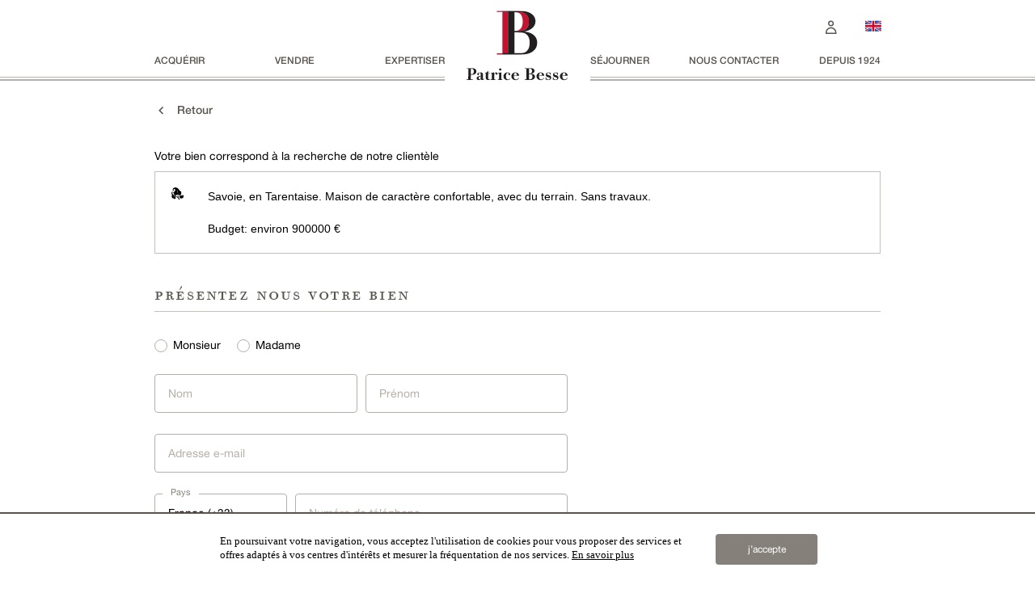

--- FILE ---
content_type: text/html; charset=UTF-8
request_url: https://patrice-besse.com/proposer-recherche-clientele/734
body_size: 29326
content:
<!doctype html>
<html lang="fr">

<head>
    <meta charset="utf-8">
    <meta http-equiv="X-UA-Compatible" content="IE=edge">
    <meta name="viewport" content="width=device-width, initial-scale=1, user-scalable=no">
        <title>Ch&acirc;teau &agrave; vendre - Acheter une belle demeure en France - Appartement à vendre à Paris</title>
            <meta property="fb:app_id" content="321490834613354" />
        <meta property="og:type" content="website" />
        <meta property="og:title" content="Groupe immobilier spécialisé dans la vente en France et à l'International de châteaux, propriétés rurales, tout édifice de caractère. À Paris, et ses proches environs, vente d'appartements, maisons de ville, hôtels particuliers, pied-à-terre, ateliers d'artiste..." />
        <meta property="og:image" content="https://medias4b.patrice-besse.com/images_v2/logo/LogoPB.jpg" />
        <meta property="og:description" content="Pas de «haut de gamme» ni de «standing», moins encore de «rarissime», «sublimissime» qui serait «à voir absolument». Tout au contraire, de l’authenticité, de belles pierres, quelquefois beaucoup d’histoire(s), et à coup sûr des bâtiments qui nous plaisent. Telle est l’approche que nous essayons d’avoir de notre métier." />
        <link href='https://api.tiles.mapbox.com/mapbox-gl-js/v1.8.1/mapbox-gl.css' rel='stylesheet' />
        
        <style>
            #acquerirDropdown {}

            #acquerirDropdown ul.dropdown-menu {
                margin: 0 0 0 -24px;
                padding: 0;
            }

            #acquerirDropdown ul.dropdown-menu li {
                height: 14px;
                line-height: 14px;
                margin: 24px 44px 24px 24px;
                padding: 0;
            }

            #acquerirDropdown ul.dropdown-menu li a.fontH6 {
                height: 14px;
                line-height: 14px;
                margin: 0;
                padding: 0;
            }

            #internationalMenu {
                border-left: 1px solid #e8e1db !important;
                margin-left: 174px !important;
                margin: 0;
                display: none;
                min-width: 0 !important;
            }

            .textenoir {
                color: #000000 !important;
            }

            .internationalMenuS {
                padding-left: 24px !important;
            }

            #internationalChevron,
            #internationalChevronS {
                margin-right: -12px;
            }
        </style>
    

            <link href="/assets/minified/css/unique_global2024_20260130165811.css" rel="stylesheet">
    
    <link rel="stylesheet" type="text/css" href="/assets/custom/css/print.css?8614"
        media="print">
            <script src="/assets/minified/js/unique_20260130165811.js?8293"
            type="text/javascript" language="javascript"></script>
    
            
            <script async src="https://www.googletagmanager.com/gtag/js?id=G-KN2FWVDSGK"></script>
            <script>
                window.dataLayer = window.dataLayer || [];
                function gtag(){dataLayer.push(arguments);}
                gtag('js', new Date());
                gtag('config', 'G-KN2FWVDSGK');
            </script>
            
    
        <script>
            var _paq = window._paq = window._paq || [];
            _paq.push(['trackPageView']);
            _paq.push(['enableLinkTracking']);
            (function() {
                var u = "//analytics.patrice-besse.com/";
                _paq.push(['setTrackerUrl', u + 'matomo.php']);
                _paq.push(['setSiteId', '1']);
                var d = document,
                    g = d.createElement('script'),
                    s = d.getElementsByTagName('script')[0];
                g.async = true;
                g.src = u + 'matomo.js';
                s.parentNode.insertBefore(g, s);
            })();
        </script>
    

    
        <style>
            .selectpickerSearch .input-field .btn-group .open::after {
                content: 'Valider';
            }
        </style>
        <script>
            $(document).ready(function() {

                width = Math.max($(window).width(), window.innerWidth),
                    mobileTest = false;

                if (/Android|webOS|iPhone|iPad|iPod|BlackBerry|IEMobile|Opera Mini/i.test(navigator.userAgent)) {
                    mobileTest = true;
                }
                if (Modernizr.touch && width > 991 && mobileTest === true || Modernizr.touch && width < 991 &&
                    mobileTest === true) {
                    var prevScrollpos = window.pageYOffset;
                    window.onscroll = function() {
                        var currentScrollPos = window.pageYOffset;
                        var bloqueScroll = false;
                        //if ($('#collapseTypeActivites').is(":visible"))
                        //	bloqueScroll = true;
                        if (bloqueScroll == false) {
                            if (prevScrollpos < currentScrollPos && currentScrollPos > 112) {
                                // le doigt glisse de bas en haut / le contenu scrolle de bas en haut  / on cache le header
                                //console.log(" 1 - le doigt glisse de bas en haut") ; 
                                $("#HeaderContainer.MenuPrincipal").removeClass(
                                    "MenuPrincipalRemonte MenuPrincipalDescendHaut").addClass(
                                    "MenuPrincipalDescendBas");
                                $("#PrincipalContainer.container").removeClass("margin0").addClass("margin101");
                                /*pour le menu humb*/
                                $("#menuSecondaireSmartphone.navbar-collapse").removeClass(
                                    "MenuPrincipalRemonte MenuPrincipalDescendHaut").addClass(
                                    "MenuPrincipalDescendBas");
                                $("#menuSecondaireSmartphone .navbar-nav").removeClass(
                                    "MenuPrincipalRemonte MenuPrincipalDescendHaut").addClass(
                                    "MenuPrincipalDescendBas");
                             
                            
                                    } else {
                                        //console.log("2 - le doigt glisse de haut en bas") ;    
                                        // le doigt glisse de haut en bas / le contenu scrolle de haut en bas  / on montre le header
                                        $("#HeaderContainer.MenuPrincipal").removeClass(
                                            "MenuPrincipalDescendHaut MenuPrincipalDescendBas").addClass(
                                            "MenuPrincipalRemonte");
                                        $("#PrincipalContainer.container").removeClass("margin0").addClass("margin106");
                                        /* pour le menu humb*/
                                        $("#menuSecondaireSmartphone.navbar-collapse").removeClass(
                                            "MenuPrincipalDescendHaut MenuPrincipalDescendBas").addClass(
                                            "MenuPrincipalRemonte");
                                        $("#menuSecondaireSmartphone .navbar-nav").removeClass(
                                            "MenuPrincipalDescendHaut MenuPrincipalDescendBas").addClass(
                                            "MenuPrincipalRemonte");
                                     
                                    
                                        }
                                    }
                                    prevScrollpos = currentScrollPos;
                                }
                            }

                            $('input').focus(function() {
                                if (!$(this).parent().hasClass('bs-searchbox')) {
                                    $(this).prev().removeClass('visibilityHidden');
                                    $(this).attr('placeholder', '');
                                }
                            });
                            $('input').blur(function() {
                                if ($(this).val() == "") {
                                    $(this).prev().addClass('visibilityHidden');
                                    var txt = $(this).prev().find('.label-style').html();
                                    $(this).attr('placeholder', txt);
                                }
                            });

                            $('textarea').focus(function() {
                                $(this).prev().removeClass('visibilityHidden');
                                $(this).attr('placeholder', '');
                            });
                            $('textarea').blur(function() {
                                if ($(this).val() == "") {
                                    $(this).prev().addClass('visibilityHidden');
                                    var txt = $(this).prev().find('.label-style').html();
                                    if ($(this).attr('data-type') == "msgSejourner") {
                                        txt = "Votre message\n\nPrésentez nous votre bien et indiquez nous si possible l'adresse de votre site internet ou un lien de téléchargement de vos photos.";
                                    }
                                    $(this).attr('placeholder', txt);

                                }
                            });

                            $('select').change(function() {
                                $(this).parent().find("label").removeClass('visibilityHidden');
                            });

                            $(".selectpicker").on('change', function(val, inst) {
                                $(this).addClass("modified");
                                $(this).removeClass('ErreurInput');
                                $(this).parent().addClass("modified");
                                $(this).parent().removeClass('ErreurInput');
                                $(this).next('div').addClass("modified");
                                $(this).next('div').removeClass('ErreurInput');
                                var id = $(this).attr('id');
                                id = id.replace('_paris', '');
                                $("label[for='" + id + "']").removeClass('visibilityHidden');;
                            });
                            /*
            $('#internationalToggle').parent().mouseenter(function() {
                $('#internationalMenu').show();
                //$('#internationalChevron').css('transform', 'rotate(0deg)');
                var internationalHeight = $('#internationalMenu').outerHeight();
                var mainDropdown = $('#acquerirDropdown .dropdown-menu').first();
                mainDropdown.css('min-height', internationalHeight + 'px');
            });
            $('#internationalToggle').parent().mouseleave(function() {
                $('#internationalMenu').hide();
                //$('#internationalChevron').css('transform', 'rotate(0deg)');
                var mainDropdown = $('#acquerirDropdown .dropdown-menu').first();
                mainDropdown.css('min-height', 'auto');
            });

            $('#internationalMenu').mouseenter(function() {
                $(this).show();
                //$('#internationalChevron').css('transform', 'rotate(0deg)');
                var internationalHeight = $('#internationalMenu').outerHeight();
                var mainDropdown = $('#acquerirDropdown .dropdown-menu').first();
                mainDropdown.css('min-height', internationalHeight + 'px');
            });
            $('#internationalMenu').mouseleave(function() {
                $(this).hide();
                //$('#internationalChevron').css('transform', 'rotate(0deg)');
                var mainDropdown = $('#acquerirDropdown .dropdown-menu').first();
                mainDropdown.css('min-height', 'auto');
            });
            */

                            $('#internationalToggle').parent().click(function(e) {
                                e.stopPropagation();
                                e.preventDefault();
                                $('#internationalMenu').toggle();

                                var internationalHeight = $('#internationalMenu').outerHeight();
                                var mainDropdown = $('#acquerirDropdown .dropdown-menu').first();
                                if ($('#internationalMenu').is(':visible')) {
                                    mainDropdown.css('min-height', internationalHeight + 'px');
                                    $('#internationalToggle').addClass('textenoir');
                                } else {
                                    mainDropdown.css('min-height', 'auto');
                                    $('#internationalToggle').removeClass('textenoir');
                                }
                            });


                            $('#internationalToggleS').parent().click(function(e) {
                                e.stopPropagation();
                                e.preventDefault();
                                $('.internationalMenuS').toggle();
                                if ($('.internationalMenuS').is(':visible')) {
                                    $('#internationalChevronS img').css('transform', 'rotate(-90deg)');
                                    $('#internationalToggleS').addClass('textenoir');
                                } else {
                                    $('#internationalChevronS img').css('transform', 'rotate(90deg)');
                                    $('#internationalToggleS').removeClass('textenoir');
                                }
                            });

                            $('#acquerirDropdown').on('hidden.bs.dropdown', function() {
                                $('#internationalMenu').hide();
                                var mainDropdown = $('#acquerirDropdown .dropdown-menu').first();
                                mainDropdown.css('min-height', 'auto');
                                $('#internationalToggle').removeClass('textenoir');
                            });



                        });
                    </script>
                
            </head>

            <body>
                <div id="HeaderContainer"
                    class="container   MenuPrincipal  page_vendre_clientele ">
                    <div class="border1 hidden-xs  ">
                    </div>
                    <div class="border2 hidden-xs  ">
                    </div>
                    <section id="headerPB" class="">
                        <div id="BlocMenuSmartphone1" class="row BlocMenuSmartphone hidden-lg hidden-md hidden-sm">
                            <nav id="MenuSmartphone" class="navbar ">
                                <div class="container-fluid">
                                    <div id="nav-icon1" class="navbar-header">
                                        <button id="openCollapse" type="button" class="navbar-toggle" data-toggle="collapse"
                                            data-target="#menuSecondaireSmartphone">
                                            <span class="icon-bar"></span>
                                            <span class="icon-bar"></span>
                                            <span class="icon-bar"></span>


                                        </button>
                                        <div class="navbar-logo">
                                            <a class="navbar-brand logo2" href="https://patrice-besse.com"><img class="" alt=""
                                                    src="https://medias4b.patrice-besse.com/images_v2/ImgNvTemplate/LogoPB.svg"></a>
                                        </div>
                                    </div>
                                    <div id="menuSecondaireSmartphone" class="collapse navbar-collapse ">
                                        <ul class="nav navbar-nav ">
                                            <li class="EspacePersonnelLi"><a
                                                    class="fontMenuHumb MarginTopMenu   "
                                                    href="https://patrice-besse.com/espace-personnel/" title="Espace personnel">

                                                                                                            <span id='espacepersoplaceholder'>Espace personnel</span>
                                                        <!--img alt="" src="https://medias4b.patrice-besse.com/images_v2/ImgNvTemplate/espace_client.svg"-->

                                                    

                                                </a>
                                            </li>
                                            <li class=" "><a class="fontMenuHumb "
                                                    href="https://patrice-besse.com/contact/" title="Nous contacter">Nous contacter</a></li>
                                            <li class="   "><a class="fontMenuHumb "
                                                    href="https://patrice-besse.com/depuis-1924/" title="depuis 1924">depuis 1924</a>
                                            </li>
                                            <li><a class="fontMenuHumb" href="//patrice-besse.co.uk/"
                                                    title="Castles and mansions of France - Parisian Real Estate">english version</a></li>
                                            <input type="hidden" id="ref_langue_id" value="1">
                                            <input type="hidden" id="page_id" value="vendre_clientele">
                                        </ul>
                                    </div>
                                </div>
                            </nav>
                        </div>
                        <div class="row BlocMenuPrincipal menuSecondaireSmartphoneCollapse">
                            <!--div class="logoCentre hidden-xs ">
                        <a  href="https://patrice-besse.com">
                        <img alt="" src="https://medias4b.patrice-besse.com/images_v2/ImgNvTemplate/LogoPB.svg">
                        </a>
                    </div-->

                            <div class="Drapeau_ajust  hidden-xs">
                                <!--a href="//patrice-besse.co.uk/?testtpl2020=1" title="Castles and mansions of France - Parisian Real Estate"  >  <img alt="" src="https://medias4b.patrice-besse.com/images_v2/ImgNvTemplate/united-kingdom.svg"> </a-->
                                                                    <a href="//patrice-besse.co.uk/" title="Castles and mansions of France - Parisian Real Estate" class=" "><img
                                            src="https://medias4b.patrice-besse.com/images_v2/ImgNvTemplate/united-kingdom.svg"
                                            width="20" class="PosDrapeau" /></a>
                                
                            </div>
                            <div class="EspacePersonnel  hidden-xs">
                                <a class="colorGrey1 fontHeader    "
                                    href="https://patrice-besse.com/espace-personnel/" title="Espace personnel">
                                                                            <span id='espacepersoplaceholder'>
                                                                                        <img alt=""
                                                src="https://medias4b.patrice-besse.com/images_v2/ImgNvTemplate/espace_client.svg">
                                        </span>
                                                                    </a>
                            </div>

                            <div class="col-xs-12 col-sm-12 MenuPrincipalAjust ">
                                <div class="MenuPrincipalAjust-Part1 hidden-xs">
                                    <ul class="flex-container space-between fontHeader VerticalAlignBottom MenuHeaderAjust">
                                        <li class="flex-item   ">
                                            <div id="acquerirDropdown" class="dropdown">
                                                <a class="dropdown-toggle acquerirButton fontHeader" data-toggle="dropdown"
                                                    data-hover="dropdown">acqu&eacute;rir</a>
                                                <ul class="dropdown-menu ">
                                                    <li
                                                        class="">
                                                        <a class="dropdown-item fontH6 dropdown-menu-menu1-pos "
                                                            href="https://patrice-besse.com/recherche-bien-immobilier-paris/"
                                                            title="Rechercher un bien À Paris & proche Paris">À Paris & proche Paris</a>
                                                    </li>
                                                    <li
                                                        class="">
                                                        <a class="dropdown-item fontH6  " href="https://patrice-besse.com/recherche-bien-immobilier-france/"
                                                            title="Rechercher un bien En France">En France</a>
                                                    </li>

                                                    <li>
                                                        <a href="javascript:;" class="dropdown-item fontH6" id="internationalToggle"
                                                            style="cursor:pointer; flex: 1; ">
                                                            à l'international
                                                        </a>
                                                        <span id="internationalChevron"><img src='/assets/svg/chevron.svg'
                                                                border='0' style='' /></span>
                                                    </li>

                                                    <li class="0"><a class="dropdown-item  fontH6 "
                                                            href="https://patrice-besse.com/recherche/" title="votre projet">votre projet</a></li>

                                                                                                            <li class=""><a
                                                                class="dropdown-item  fontH6 " href="https://patrice-besse.com/service-exclusif/"
                                                                title="service exclusif">service exclusif</a></li>
                                                    
                                                </ul>
                                                <ul class="dropdown-menu dropdown-menu-international" id="internationalMenu"
                                                    style="">

                                                    <li
                                                        class="">
                                                        <a class="dropdown-item fontH6 " href="https://patrice-besse.com/recherche-bien-immobilier-italie/"
                                                            title="Rechercher un bien En Italie">En Italie</a>
                                                    </li>
                                                    <li
                                                        class="">
                                                        <a class="dropdown-item  fontH6  "
                                                            href="https://patrice-besse.com/recherche-bien-immobilier-portugal/"
                                                            title="Rechercher un bien au Portugal">au Portugal</a>
                                                    </li>
                                                    <li
                                                        class="">
                                                        <a class="dropdown-item fontH6 " href="https://patrice-besse.com/recherche-bien-immobilier-espagne/"
                                                            title="Rechercher un bien En Espagne">En Espagne</a>
                                                    </li>
                                                    <li
                                                        class="">
                                                        <a class="dropdown-item  fontH6 " href="https://patrice-besse.com/recherche-bien-immobilier-belgique/"
                                                            title="Rechercher un bien En Belgique">En Belgique</a>
                                                    </li>
                                                    <li
                                                        class="">
                                                        <a class="dropdown-item  fontH6 " href="https://patrice-besse.com/recherche-bien-immobilier-grece/"
                                                            title="Rechercher un bien En Grèce">En Grèce</a>
                                                    </li>
                                                    <li
                                                        class="">
                                                        <a class="dropdown-item  fontH6 "
                                                            href="https://patrice-besse.com/recherche-bien-immobilier-royaume-uni/"
                                                            title="Rechercher un bien Au Royaume-Uni">Au Royaume-Uni</a>
                                                    </li>
                                                    <li
                                                        class="">
                                                        <a class="dropdown-item  fontH6 "
                                                            href="https://patrice-besse.com/recherche-bien-immobilier-allemagne/"
                                                            title="Rechercher un bien En Allemagne">En Allemagne</a>
                                                    </li>
                                                    <li
                                                        class="">
                                                        <a class="dropdown-item  fontH6 " href="https://patrice-besse.com/recherche-bien-immobilier-pays-bas/"
                                                            title="Rechercher un bien Aux Pays-Bas">Aux Pays-Bas</a>
                                                    </li>


                                                </ul>
                                            </div>
                                        </li>

                                        <li class="flex-item ">
                                            <div id="vendreDropdown" class="dropdown">
                                                <a class="dropdown-toggle acquerirButton fontHeader" data-toggle="dropdown"
                                                    data-hover="dropdown">vendre</a>
                                                <ul class="dropdown-menu ">
                                                    <li class=""><a
                                                            class="dropdown-item fontH6 dropdown-menu-menu1-pos "
                                                            href="https://patrice-besse.com/vendre/"
                                                            title="Vous souhaitez vendre">Vous souhaitez vendre</a></li>
                                                    <li class=""><a
                                                            class="dropdown-item fontH6  "
                                                            href="https://patrice-besse.com/recherche-clientele/"
                                                            title="Nous recherchons">Nous recherchons</a></li>
                                                </ul>
                                            </div>
                                        </li>

                                                                                    <li class="flex-item ">
                                                <a href="https://patrice-besse.com/expertise-appartement-paris-chateau-france/" title="Expertiser">Expertiser </a>
                                            </li>
                                        
                                    </ul>
                                </div>
                                <div class="MenuPrincipalAjust-Logo hidden-xs">
                                    <a href="https://patrice-besse.com"><img alt=""
                                            src="https://medias4b.patrice-besse.com/images_v2/ImgNvTemplate/LogoPB.svg"></a>
                                </div>
                                <div class="MenuPrincipalAjust-Part2 hidden-xs">
                                    <ul class="flex-container space-between fontHeader VerticalAlignBottom MenuHeaderAjust">
                                        <li class="flex-item hidden-xs  "><a
                                                href="https://patrice-besse.com/sejourner/">séjourner</a></li>
                                        <li class="flex-item hidden-xs  "><a class=""
                                                href="https://patrice-besse.com/contact/" title="Nous contacter">Nous contacter</a></li>
                                        <li class="flex-item hidden-xs "><a
                                                href="https://patrice-besse.com/depuis-1924/" title="depuis 1924">depuis 1924 </a>
                                        </li>
                                        <!--li class="flex-item hidden-xs"><a href="//patrice-besse.co.uk/?testtpl2020=1" title="Castles and mansions of France - Parisian Real Estate"  > english version </a></li-->
                                    </ul>
                                </div>
                                <div class="MenuPrincipalAjust-VSmartphone ">
                                    <ul
                                        class="flex-container space-between fontHeader VerticalAlignBottom MenuHeaderAjust hidden-lg hidden-md hidden-sm ">
                                        <li class="flex-item  . ">
                                            <div id="acquerirDropdown" class="dropdown">
                                                <a class="dropdown-toggle acquerirButton fontHeader" data-toggle="dropdown"
                                                    data-hover="dropdown">acqu&eacute;rir</a>
                                                <ul class="dropdown-menu ">
                                                    <li
                                                        class="">
                                                        <a class="dropdown-item fontH6 dropdown-menu-menu1-pos "
                                                            href="https://patrice-besse.com/recherche-bien-immobilier-paris/"
                                                            title="Rechercher un bien À Paris & proche Paris">À Paris & proche Paris</a>
                                                    </li>
                                                    <li
                                                        class="">
                                                        <a class="dropdown-item fontH6  " href="https://patrice-besse.com/recherche-bien-immobilier-france/"
                                                            title="Rechercher un bien En France">En France</a>
                                                    </li>

                                                    <li>
                                                        <a class="fontH6" id="internationalToggleS" href="javascript:;"
                                                            style="cursor:pointer; flex: 1; ">
                                                            à l'international
                                                        </a>
                                                        <span id="internationalChevronS"><img src='/assets/svg/chevron.svg'
                                                                border='0' style='transform:rotate(90deg);' /></span>
                                                    </li>


                                                    <li style="display:none;"
                                                        class="internationalMenuS ">
                                                        <a class="dropdown-item fontH6 " href="https://patrice-besse.com/recherche-bien-immobilier-italie/"
                                                            title="Rechercher un bien En Italie">En Italie</a>
                                                    </li>
                                                    <li style="display:none;"
                                                        class="internationalMenuS ">
                                                        <a class="dropdown-item  fontH6  "
                                                            href="https://patrice-besse.com/recherche-bien-immobilier-portugal/"
                                                            title="Rechercher un bien au Portugal">au Portugal</a>
                                                    </li>
                                                    <li style="display:none;"
                                                        class="internationalMenuS ">
                                                        <a class="dropdown-item fontH6 " href="https://patrice-besse.com/recherche-bien-immobilier-espagne/"
                                                            title="Rechercher un bien En Espagne">En Espagne</a>
                                                    </li>
                                                    <li style="display:none;"
                                                        class="internationalMenuS ">
                                                        <a class="dropdown-item  fontH6 " href="https://patrice-besse.com/recherche-bien-immobilier-belgique/"
                                                            title="Rechercher un bien En Belgique">En Belgique</a>
                                                    </li>
                                                    <li style="display:none;"
                                                        class="internationalMenuS ">
                                                        <a class="dropdown-item  fontH6 " href="https://patrice-besse.com/recherche-bien-immobilier-grece/"
                                                            title="Rechercher un bien En Grèce">En Grèce</a>
                                                    </li>
                                                    <li style="display:none;"
                                                        class="internationalMenuS ">
                                                        <a class="dropdown-item  fontH6 "
                                                            href="https://patrice-besse.com/recherche-bien-immobilier-royaume-uni/"
                                                            title="Rechercher un bien Au Royaume-Uni">Au Royaume-Uni</a>
                                                    </li>
                                                    <li style="display:none;"
                                                        class="internationalMenuS ">
                                                        <a class="dropdown-item  fontH6 "
                                                            href="https://patrice-besse.com/recherche-bien-immobilier-allemagne/"
                                                            title="Rechercher un bien En Allemagne">En Allemagne</a>
                                                    </li>



                                                    <li class="0"><a class="dropdown-item  fontH6 "
                                                            href="https://patrice-besse.com/recherche/" title="votre projet">votre projet</a></li>

                                                                                                            <li class=""><a class="dropdown-item  fontH6 "
                                                                href="https://patrice-besse.com/service-exclusif/"
                                                                title="service exclusif">service exclusif</a></li>
                                                    
                                                </ul>
                                            </div>
                                        </li>

                                        <li class="flex-item ">
                                            <div id="vendreDropdown" class="dropdown">
                                                <a class="dropdown-toggle acquerirButton fontHeader" data-toggle="dropdown"
                                                    data-hover="dropdown">vendre</a>
                                                <ul class="dropdown-menu ">
                                                    <li class=""><a
                                                            class="dropdown-item fontH6 dropdown-menu-menu1-pos "
                                                            href="https://patrice-besse.com/vendre/"
                                                            title="Vous souhaitez vendre">Vous souhaitez vendre</a></li>
                                                    <li class=""><a
                                                            class="dropdown-item fontH6  "
                                                            href="https://patrice-besse.com/recherche-clientele/"
                                                            title="Nous recherchons">Nous recherchons</a></li>
                                                </ul>
                                            </div>
                                        </li>
                                                                                    <li class="flex-item  "><a href="https://patrice-besse.com/expertise-appartement-paris-chateau-france/"
                                                    title="Expertiser">Expertiser </a></li>
                                                                                <li class="flex-item  "><a
                                                href="https://patrice-besse.com/sejourner/">séjourner</a></li>

                                    </ul>
                                </div>
                            </div>
                        </div>
                    </section>
                </div>
                <div id="PrincipalContainer" class="container page_vendre_clientele">
                    <div id="loading_ajax" style="display:none;"> <img src="//patrice-besse.com/images_v2/RoueCranteePB.gif" />
            </div>
<section id="FormulaireValide" class="displaynone">
        <div class="col-sm-12 col-md-7 col-lg-7 bloc_form AcquerirBloc marginTop20 ">   
            <h3 class="typo_Headline_3 blackColor">Votre demande a bien été envoyée.</h3>    
            <h5 class="typo_Body_M blackColor marginTop25">Nous vous remercions d’avoir contacté notre agence. Nous ne manquerons pas de répondre à votre message dans les meilleurs délais.</h5>         
        </div>
        <div class="col-sm-12 col-md-7 col-lg-7 bloc_form AcquerirBloc marginTop25 margin_bottom100">                
            <div class="text-center clearLeft">
                <button class="btn  btn-round btn-d text-center submitButton opacity07 widthAuto"  type="submit" onclick="window.location.href='/'" >Revenir à l’accueil</button>
            </div> 
        </div>
</section>
<section id="bloc-vendre" >
    <div class="row ">
         <a class="retourLink typo_Body_M_Medium brown700" href="/recherche-clientele/"><img src="/css/images/caret-left.png" width="16"/> &nbsp;  Retour</a> 
        <h5 class="typo_Body_M blackColor">Votre bien correspond à la recherche de notre clientèle</h5> 
                <div class="col-xs-12 col-md-12 col-lg-12 bloctxtrechercheclientele blocRC" >
            <div class="floatLeft width30px">
                <img class="positionPuceRC" src="/css/images/intro-ornement2x2.png" width="15" />  
            </div>
            <div class="col-xs-11  col-sm-11 col-md-11 col-lg-11 ">
                 Savoie, en Tarentaise. Maison de caractère confortable, avec du terrain. Sans travaux.<br/><br/>
                 Budget: environ 900000 &euro; 
            </div>
        </div>  
            </div>
</section>
<section id="bloc-vendre-contact">
    <div class="row bloc-vendre-contact-titre"> 
        <h2 class="typo_Headline_2 brown700">présentez nous votre bien</h2>    
        <hr>
    </div>
     <script type="text/javascript" src="https://patrice-besse.com/assets/custom/js/autocomplete.js"></script>


    <script language='javascript' type='text/javascript'>
        ga('send', {
            'hitType': 'event',
            'eventCategory': 'Formulaire de contact',
            'eventAction': 'envoye',
            'eventLabel': 'vendre - fr '
        });
    
        var captchaVendre;
        function onloadCallback() {
            captchaVendre = grecaptcha.render('captchaVendre', {
                'sitekey': '6LcFphkUAAAAAG-0QjOQH891RoOI9CcVhnc81Yy8',
                theme: 'custom',
                'hl': 'fr',
                callback: function (tocken) {
                    verifCaptcha('vendre');
                    $("#vendre").data('bootstrapValidator').revalidateField("form_captcha");
                }
            });
        }
        
    
        
        $(document).ready(function () {
            //console.log("***");
            var validSuccess = false;
            CpBienFrance();
            var findKey = function (obj, value)
            {
                var key = null;

                for (var prop in obj)
                {
                    if (obj.hasOwnProperty(prop))
                    {
                        if (obj[prop] === value)
                        {
                            key = prop;
                        }
                    }
                }

                return key;
            };

            var arrayCP = [];

            $('#vendre #ville_auto').typeahead({
                items: 20,
                source: function (query, result)
                {
                    $.ajax({
                        url: "/ajax/recherchecommunes.php",
                        method: "POST",
                        data: {query: query},
                        dataType: "json",
                        async: true,
                        success: function (data)
                        {
                            arrayCP = data;
                            result($.map(data, function (item) {
                                return item;
                            }));
                        }
                    });
                },
                updater: function (textSelected)
                {
                    communeID = findKey(arrayCP, textSelected);
                    $('#vendre #comm_export_id').val(communeID);
                    $("#vendre").data('bootstrapValidator').revalidateField("ville_auto");
                    return  textSelected;
                }
            });
            $('#vendre #ville_auto_smart').typeahead({
                items: 20,
                source: function (query, result)
                {
                    $.ajax({
                        url: "/ajax/recherchecommunes.php",
                        method: "POST",
                        data: {query: query},
                        dataType: "json",
                        async: true,
                        success: function (data)
                        {
                            arrayCP = data;
                            //console.log("arrayCP -> "+arrayCP);
                            result($.map(data, function (item) {
                                return item;
                            }));
                        }
                    });
                },
                updater: function (textSelected)
                {
                    communeID = findKey(arrayCP, textSelected);
                    $('#vendre #comm_export_id_smart').val(communeID);
                    $("#vendre").data('bootstrapValidator').revalidateField("ville_auto_smart");
                    return  textSelected;
                }
            });
            removeTransparenceSubmit('vendre');
            $('#vendre #pays_bien').on('change', function (val, inst) {
                // console.log(this.value,this.options[this.selectedIndex].value, $(this).find("option:selected").val(),);
                //console.log("***");
                $('#vendre #comm_export_id').val('');
                /**   alert(this.value);*/
                if (this.value == 66) {
                    //    console.log("france");
                    $('#vendre #cpBien').css('display', 'block');
                } else {
                    //  console.log("autre");
                    $('#vendre #cpBien').css('display', 'none');
                }
            });


            $('#vendre').bootstrapValidator({
                excluded: [':disabled', ':hidden', ':not(:visible)'],
                message: ' valeur non valide',
                feedbackIcons: {
                    valid: 'glyphicon glyphicon-ok',
                    invalid: 'glyphicon glyphicon-remove',
                    /*validating: 'glyphicon glyphicon-refresh'*/
                },
                trigger: null,
                fields: {
                    civilite: {
                        excluded: 'false',
                        message: 'Veuillez choisir une civilité',
                        validators: {
                            notEmpty: {
                                message: 'Veuillez choisir une civilité'
                            },

                        }
                    },
                    nom: {
                        message: 'Veuillez saisir votre nom',
                        validators: {
                            notEmpty: {
                                message: 'Veuillez saisir votre nom'
                            }
                        }
                    },
                    mobile: {
                        validators: {
                            regexp: {
                                regexp: /^[0-9 \-]*$/,
                                message: 'Le numéro de téléphone est erroné'
                            },

                            callback: {
                                                message: "Veuillez saisir votre téléphone",
                                                callback: function(value, validator, $field) {
                                                    if (value.length <= 0){ 
                                                        return { valid: false, message: 'Veuillez saisir votre téléphone' }; 
                                                    }
                                                    if (value.indexOf(' ') !== -1 || value.indexOf('-') !== -1){ 
                                                        return { valid: false, message: 'Le numéro de téléphone est erroné' }; 
                                                    }
                                                    var verif = verificationTelephone($('#mobile').val(), $('#mobile_indicatif').val());
                                                    if(verif == -1){
                                                        return { valid: false, message: 'Le numéro de téléphone est erroné' }; 
                                                    }else{
                                                         $("#vendre").data('bootstrapValidator').updateStatus('mobile_indicatif', 'VALID', null);
                                                    }
                                                    return true;
                                                }
                                            }
                        }
                    },
                    mobile_indicatif: {
                        excluded: 'false',
                        validators: {
                            callback: {
                                                message: "Veuillez saisir votre téléphone",
                                                callback: function(value, validator, $field) {
                                                    if (value.length <= 0){ 
                                                        return { valid: false, message: 'Veuillez saisir votre téléphone' };
                                                    }
                                                    $("#vendre").data('bootstrapValidator').revalidateField("mobile");
                                                    return true;
                                                }
                                            }
                        }
                    },
                    pays_bien: {
                        excluded: 'false',
                        message: 'Le pays du bien est obligatoire',
                        validators: {
                            trigger: 'keyup change onchange blur',
                            callback: {
                                message: 'Le code postal du bien à vendre doit être passé avec succès',
                                callback: function (value, validator, $field)
                                {

                                    var pays_bien = $("#vendre #pays_bien").val();
                                    if (pays_bien.length  <= 0)
                                    {
                                        return false;
                                    }
                                    $("#vendre").data('bootstrapValidator').revalidateField('ville_auto');
                                    return true;
                                }
                            }
                        }
                    },
                   
                    ville_auto: {
                        excluded: 'false',
                        validators: {
                            trigger: 'keyup change onchange blur',
                            callback: {
                                message: 'Le code postal du bien à vendre doit être passé avec succès',
                                callback: function (value, validator, $field)
                                {
                                    var commexport = $("#vendre #comm_export_id").val();
                                    if (commexport.length <= 0 && $("#vendre #pays_bien").val() == "66")
                                    {
                                        //   console.log('false');
                                        return false;
                                    }
                                    //  console.log('true');
                                    return true;
                                }
                            }
                        }
                    },
                    

                    prenom: {
                        message: 'Veuillez saisir votre prénom',
                        validators: {
                            notEmpty: {
                                message: 'Veuillez saisir votre prénom'
                            }
                        }
                    },

                    number: {
                        validators: {
                            integer: {
                                message: 'La valeur n\'est pas un entier'
                            }
                        }
                    },
                    message: {
                        message: 'Veuillez écrire un message',
                        validators: {
                            notEmpty: {
                                message: 'Veuillez écrire un message'
                            }
                        }
                    },
                    email: {
                        message: 'Veuillez saisir votre adresse e-mail',
                        validators: {
                            notEmpty: {
                                message: 'Veuillez saisir votre adresse e-mail'
                            },
                            emailAddress: {
                                message: 'Veuillez saisir votre adresse e-mail'
                            },
                        }
                    },
                    
                                     
                                       
                                        ville_autocomplete: {
                                            message: 'Veuillez saisir votre ville de résidence',
                                            validators: {
                                                trigger: 'keyup change onchange blur',
                                                 callback: {
                                                            message: "Veuillez saisir votre ville de résidence",
                                                                    callback: function(value, validator, $field) 
                                                                    {
                                                                    if ( value.trim().length <= 0)
                                                                    { return { valid: false, message: 'Veuillez saisir votre ville de résidence' }; }
                                                                     return true;
                                                                    }
                                                            }
                                            }
                                        },
                                    
                                                                        
                    form_captcha: {
                        excluded: 'false',
                        validators: {
                            trigger: 'keyup change onchange blur',
                            callback: {
                                message: 'Le captcha doit être passé avec succès',
                                callback: function (value, validator, $field)
                                {

                                    if ($("#vendre_captcha").val() == 1) {
                                        $('#vendre #captchaVendre').removeClass('ErreurInput');
                                        //console.log("#acquerir #acquerir_captcha true "+$("#acquerir_captcha").val());
                                        return true;
                                    } else {
                                        $('#vendre #captchaVendre').addClass('ErreurInput');
                                    }
                                    return false;
                                }
                            }
                        }
                    }

                }
            })
                    .on('error.form.bv', function (e) {
                        //console.log('error.form.bv');
                        // You can get the form instance and then access API
                        var $form = $(e.target);
                        logEventWWW("form vendre", "error");
                        // console.log($form.data('bootstrapValidator').getInvalidFields());
                        // If you want to prevent the default handler (bootstrapValidator._onError(e))
                        // e.preventDefault();
                    })
                    .on('success.form.bv', function (e) {
                        // prevent default behaviour of posting form directy to page
                        // Prevent form submission
                        e.preventDefault();

                        if (validSuccess == false) {
                            validSuccess = true;
                            $('.colMsg').css('display', 'none');
                            $("#loading_ajax").show();
                            logEventWWW("form vendre", "submit");
                            // checkCaptcha();
                            // Get the form instance
                            var $form = $(e.target);

                            // Get the BootstrapValidator instance
                            // var bv = $form.data('bootstrapValidator');
                            if($('#acceptNL').is(':checked')){
                                confirmEM($("#email").val(),$("#nom").val(),$("#prenom").val());
                            }
                            // Use Ajax to submit form data
                            $.ajax({
                                type: "POST",
                                url: "/ajax/ajax_submit_vendre_clientele.php",
                                data: $form.serialize(),
                                success: function (result)
                                {
                                    $("#loading_ajax").hide();
                                    //console.log("success vendre");
                                    if (result.success == true)
                                    {

                                        logEventWWW("form vendre", "success");
                                        // 1 form reset
                                        $('#vendre').trigger("reset");

                                        // 2 BV reset
                                        var $form = $(e.target);
                                        $form.data('bootstrapValidator').resetForm();

                                        $('#FormulaireValide').css('display', 'block');
                                        $('#bloc-vendre').css('display', 'none');
                                        $('#bloc-vendre-contact').css('display', 'none');
                                        $('#bloc-vendre-contact').css('display', 'none');
                                        scrollTo($("#FormulaireValide"));

                                    } else
                                    {
                                        $('.colMsg').css('display', 'none');
                                        $('#col_msg_error').css('display', 'block');
                                    }
                                    validSuccess = false;
                                },
                                error: function (result)
                                {
                                    $('.colMsg').css('display', 'none');
                                    $('#col_msg_error').css('display', 'block');
                                    // console.log ("result=>"+result);
                                },

                                dataType: 'json'

                            });
                        }
                    })

                    .on('error.field.bv', function (e, data) {
                        // console.log('error.field.bv -->', data);
                    })
                    .on('status.field.bv', function (e, data) {
                        // I don't want to add has-success class to valid field container
                        data.element.parents('.form-group').removeClass('has-success');
                        // I want to enable the submit button all the time
                        data.bv.disableSubmitButtons(false);
                        $('.colMsg').css('display', 'none');
                        $('#col_msg_modified').css('display', 'block');
                    });

            resizeReCaptcha();

        });

        $(window).resize(function () {
            resizeReCaptcha();
        });


    </script>




<section id="sectionVendre" class=" module paddingLeftRight70  margin-top_30 marginBottom30">
    <div class="container width100">

        <form id="vendre" class="form" role="form"  method="post" class="form-horizontal" data-toggle="validator">
            <div class="col-sm-12 col-md-7 col-lg-7 vendreBloc vendreBloc1">

                <div id="formCommun">
    <div class="form-group marginTop10 OnceForm">
        <input class="radio-form" type="radio" id="civilite-1" name="civilite" value="1"  />
        <label class="typo_Body_M blackColor label-radio-form" for="civilite-1">Monsieur</label>
        <input class="radio-form" type="radio" id="civilite-2" name="civilite" value="2"  />
        <label class="typo_Body_M blackColor label-radio-form" for="civilite-2">Madame</label>
    </div>

    <div class="form-group inputCommun DoubleForm input-field-half">
        <div class="input-field">
            <label for="name" class="visibilityHidden"><span
                    class="label-style  typo_Body_XS brown600">Nom</span></label>
            <input type="text" class="form-control" placeholder="Nom" name="nom" id="nom"
                value="" />
        </div>
    </div>

    <div class="form-group inputCommun DoubleForm input-field-half marginleft2p">
        <div class="input-field">
            <label for="prenom" class="visibilityHidden"><span
                    class="label-style typo_Body_XS brown600">Pr&eacute;nom</span></label>
            <input type="text" class="form-control" placeholder="Pr&eacute;nom" name="prenom" id="prenom"
                value="" />
        </div>
    </div>

    <div class="form-group inputCommun">
        <div class="input-field">
            <label for="email" class="visibilityHidden"><span
                    class="label-style typo_Body_XS brown600">Adresse e-mail</span></label>
            <input type="text" class="form-control" placeholder="Adresse e-mail" name="email" id="email"
                value="" data-bv-trigger="change" />
        </div>
    </div>

    <div id="champsMobile" class="form-group inputCommun input-field-tier selectpickerSearch">
        <div class="input-field">
            <label for="mobile_indicatif"><span
                    class="label-style typo_Body_XS brown600">Pays</span></label>
            <select id='mobile_indicatif' name='mobile_indicatif'
                class="selectpicker form-control modified StyleCustomSelect  width100 paddingRight0Impo">

                                    <option value='66'
                        selected="selected"
                        >France (+33)
                    </option>
                                    <option value='22'
                        >Belgique (+32)
                    </option>
                                    <option value='60'
                        >Espagne (+34)
                    </option>
                                    <option value='171'
                        >Portugal (+351)
                    </option>
                                    <option value='108'
                        >Italie (+39)
                    </option>
                                    <option value='164'
                        >Pays-Bas (+31)
                    </option>
                                    <option value='203'
                        >Suisse (+41)
                    </option>
                                    <option value='5'
                        >Allemagne (+49)
                    </option>
                                    <option value='53'
                        >Danemark (+45)
                    </option>
                                    <option value='202'
                        >Suède (+46)
                    </option>
                                    <option value='179'
                        >Royaume-Uni (+44)
                    </option>
                                    <option value='62'
                        >Etats-Unis (+1)
                    </option>
                                    <option value='1'
                        >Afghanistan (+93)
                    </option>
                                    <option value='2'
                        >Afrique du Sud (+27)
                    </option>
                                    <option value='3'
                        >Albanie (+355)
                    </option>
                                    <option value='4'
                        >Algerie (+213)
                    </option>
                                    <option value='6'
                        >Andorre (+376)
                    </option>
                                    <option value='7'
                        >Angola (+244)
                    </option>
                                    <option value='9'
                        >Antigua et Barbuda (+1 (268))
                    </option>
                                    <option value='11'
                        >Arabie Saoudite (+966)
                    </option>
                                    <option value='12'
                        >Argentine (+54)
                    </option>
                                    <option value='13'
                        >Armenie (+374)
                    </option>
                                    <option value='14'
                        >Aruba (+297)
                    </option>
                                    <option value='15'
                        >Australie (+61)
                    </option>
                                    <option value='16'
                        >Autriche (+43)
                    </option>
                                    <option value='17'
                        >Azerbaidjan (+994)
                    </option>
                                    <option value='18'
                        >Bahamas (+1 (242))
                    </option>
                                    <option value='19'
                        >Bahrein (+973)
                    </option>
                                    <option value='20'
                        >Bangladesh (+880)
                    </option>
                                    <option value='21'
                        >Barbade (+1 (246))
                    </option>
                                    <option value='23'
                        >Belize (+501)
                    </option>
                                    <option value='24'
                        >Benin (+229)
                    </option>
                                    <option value='25'
                        >Bermudes (+1 (441))
                    </option>
                                    <option value='26'
                        >Bhoutan (+975)
                    </option>
                                    <option value='27'
                        >Bielorussie (+375)
                    </option>
                                    <option value='28'
                        >Bolivie (+591)
                    </option>
                                    <option value='29'
                        >Bosnie Herzegovine (+387)
                    </option>
                                    <option value='30'
                        >Botswana (+267)
                    </option>
                                    <option value='31'
                        >Brésil (+55)
                    </option>
                                    <option value='32'
                        >Brunei (+673)
                    </option>
                                    <option value='33'
                        >Bulgarie (+359)
                    </option>
                                    <option value='34'
                        >Burkina Faso (+226)
                    </option>
                                    <option value='35'
                        >Burundi (+257)
                    </option>
                                    <option value='36'
                        >Cambodge (+855)
                    </option>
                                    <option value='37'
                        >Cameroun (+237)
                    </option>
                                    <option value='38'
                        >Canada (+1)
                    </option>
                                    <option value='39'
                        >Cap Vert (+238)
                    </option>
                                    <option value='40'
                        >Chili (+56)
                    </option>
                                    <option value='41'
                        >Chine (+86)
                    </option>
                                    <option value='42'
                        >Chypre (+357)
                    </option>
                                    <option value='43'
                        >Cité du Vatican (+39)
                    </option>
                                    <option value='44'
                        >Colombie (+57)
                    </option>
                                    <option value='45'
                        >Comores (+269)
                    </option>
                                    <option value='46'
                        >Congo (+242)
                    </option>
                                    <option value='47'
                        >Corée du Nord (+850)
                    </option>
                                    <option value='48'
                        >Corée du Sud (+82)
                    </option>
                                    <option value='49'
                        >Costa Rica (+506)
                    </option>
                                    <option value='50'
                        >Cote d'Ivoire (+225)
                    </option>
                                    <option value='51'
                        >Croatie (+385)
                    </option>
                                    <option value='52'
                        >Cuba (+53)
                    </option>
                                    <option value='54'
                        >Djibouti (+253)
                    </option>
                                    <option value='55'
                        >Dominique (+1 (767))
                    </option>
                                    <option value='56'
                        >Egypte (+20)
                    </option>
                                    <option value='57'
                        >Emirats Arabes Unis (+971)
                    </option>
                                    <option value='58'
                        >Equateur (+593)
                    </option>
                                    <option value='59'
                        >Erythree (+291)
                    </option>
                                    <option value='61'
                        >Estonie (+372)
                    </option>
                                    <option value='63'
                        >Ethiopie (+251)
                    </option>
                                    <option value='64'
                        >Fidji (+679)
                    </option>
                                    <option value='65'
                        >Finlande (+358)
                    </option>
                                    <option value='67'
                        >Gabon (+241)
                    </option>
                                    <option value='68'
                        >Gambie (+220)
                    </option>
                                    <option value='69'
                        >Georgie (+995)
                    </option>
                                    <option value='70'
                        >Ghana (+233)
                    </option>
                                    <option value='71'
                        >Gibraltar (+350)
                    </option>
                                    <option value='72'
                        >Grèce (+30)
                    </option>
                                    <option value='73'
                        >Grenade (+1 (473))
                    </option>
                                    <option value='74'
                        >Groenland (+299)
                    </option>
                                    <option value='75'
                        >Guadeloupe (+590)
                    </option>
                                    <option value='77'
                        >Guatemala (+502)
                    </option>
                                    <option value='78'
                        >Guinée (+224)
                    </option>
                                    <option value='79'
                        >Guinée Bissau (+245)
                    </option>
                                    <option value='80'
                        >Guinée Equatoriale (+240)
                    </option>
                                    <option value='81'
                        >Guyane (+592)
                    </option>
                                    <option value='82'
                        >Guyane Francaise (+594)
                    </option>
                                    <option value='83'
                        >Haiti (+509)
                    </option>
                                    <option value='84'
                        >Honduras (+504)
                    </option>
                                    <option value='85'
                        >Hong-Kong (+852)
                    </option>
                                    <option value='86'
                        >Hongrie (+36)
                    </option>
                                    <option value='87'
                        >Ile Maurice (+230)
                    </option>
                                    <option value='90'
                        >Iles Caiman (+1 (345))
                    </option>
                                    <option value='92'
                        >Iles Feroe (+298)
                    </option>
                                    <option value='93'
                        >Iles Malouines (+500)
                    </option>
                                    <option value='95'
                        >Iles Marshall (+692)
                    </option>
                                    <option value='96'
                        >Iles Salomon (+677)
                    </option>
                                    <option value='97'
                        >Iles Turks et Caïques (+1 (649))
                    </option>
                                    <option value='99'
                        >Iles Vierges du Royaume Uni (+1 (284))
                    </option>
                                    <option value='101'
                        >Inde (+91)
                    </option>
                                    <option value='102'
                        >Indonesie (+62)
                    </option>
                                    <option value='103'
                        >Irak (+964)
                    </option>
                                    <option value='104'
                        >Iran (+98)
                    </option>
                                    <option value='105'
                        >Irlande (+353)
                    </option>
                                    <option value='106'
                        >Islande (+354)
                    </option>
                                    <option value='107'
                        >Israel (+972)
                    </option>
                                    <option value='109'
                        >Jamaique (+1 (876))
                    </option>
                                    <option value='110'
                        >Japon (+81)
                    </option>
                                    <option value='111'
                        >Jordanie (+962)
                    </option>
                                    <option value='112'
                        >Kazakhstan (+7)
                    </option>
                                    <option value='113'
                        >Kenya (+254)
                    </option>
                                    <option value='114'
                        >Kirghizistan (+996)
                    </option>
                                    <option value='115'
                        >Kiribati (+686)
                    </option>
                                    <option value='116'
                        >Koweit (+965)
                    </option>
                                    <option value='117'
                        >Laos (+856)
                    </option>
                                    <option value='118'
                        >Lesotho (+266)
                    </option>
                                    <option value='119'
                        >Lettonie (+371)
                    </option>
                                    <option value='120'
                        >Liban (+961)
                    </option>
                                    <option value='121'
                        >Liberia (+231)
                    </option>
                                    <option value='122'
                        >Libye (+218)
                    </option>
                                    <option value='123'
                        >Liechtenstein (+423)
                    </option>
                                    <option value='124'
                        >Lituanie (+370)
                    </option>
                                    <option value='125'
                        >Luxembourg (+352)
                    </option>
                                    <option value='126'
                        >Macao (+853)
                    </option>
                                    <option value='127'
                        >Macedoine (+389)
                    </option>
                                    <option value='128'
                        >Madagascar (+261)
                    </option>
                                    <option value='129'
                        >Malaisie (+60)
                    </option>
                                    <option value='130'
                        >Malawi (+265)
                    </option>
                                    <option value='131'
                        >Maldives (+960)
                    </option>
                                    <option value='132'
                        >Mali (+223)
                    </option>
                                    <option value='133'
                        >Malte (+356)
                    </option>
                                    <option value='134'
                        >Maroc (+212)
                    </option>
                                    <option value='135'
                        >Martinique (+596)
                    </option>
                                    <option value='136'
                        >Mauritanie (+222)
                    </option>
                                    <option value='137'
                        >Mayotte (+262)
                    </option>
                                    <option value='138'
                        >Mexique (+52)
                    </option>
                                    <option value='139'
                        >Micronesie (+691)
                    </option>
                                    <option value='140'
                        >Moldova (+373)
                    </option>
                                    <option value='141'
                        >Monaco (+377)
                    </option>
                                    <option value='142'
                        >Mongolie (+976)
                    </option>
                                    <option value='144'
                        >Mozambique (+258)
                    </option>
                                    <option value='145'
                        >Myanmar (+95)
                    </option>
                                    <option value='147'
                        >Namibie (+264)
                    </option>
                                    <option value='148'
                        >Nauru (+674)
                    </option>
                                    <option value='149'
                        >Nepal (+977)
                    </option>
                                    <option value='150'
                        >Nicaragua (+505)
                    </option>
                                    <option value='151'
                        >Niger (+227)
                    </option>
                                    <option value='152'
                        >Nigeria (+234)
                    </option>
                                    <option value='153'
                        >Norvege (+47)
                    </option>
                                    <option value='154'
                        >Nouvelle Caledonie (+687)
                    </option>
                                    <option value='155'
                        >Nouvelle Zelande (+64)
                    </option>
                                    <option value='156'
                        >Oman (+968)
                    </option>
                                    <option value='157'
                        >Ouganda (+256)
                    </option>
                                    <option value='158'
                        >Ouzbekistan (+998)
                    </option>
                                    <option value='159'
                        >Pakistan (+92)
                    </option>
                                    <option value='160'
                        >Palau (+680)
                    </option>
                                    <option value='161'
                        >Panama (+507)
                    </option>
                                    <option value='162'
                        >Papouasie Nouvelle Guinee (+675)
                    </option>
                                    <option value='163'
                        >Paraguay (+595)
                    </option>
                                    <option value='165'
                        >Pérou (+51)
                    </option>
                                    <option value='166'
                        >Philippines (+63)
                    </option>
                                    <option value='168'
                        >Pologne (+48)
                    </option>
                                    <option value='169'
                        >Polynesie Francaise (+689)
                    </option>
                                    <option value='170'
                        >Porto Rico (+1)
                    </option>
                                    <option value='172'
                        >Qatar (+974)
                    </option>
                                    <option value='173'
                        >République Centrafricaine (+236)
                    </option>
                                    <option value='174'
                        >République Démocratique du Congo (+243)
                    </option>
                                    <option value='175'
                        >République Dominicaine (+1 (8))
                    </option>
                                    <option value='176'
                        >République Tchèque (+420)
                    </option>
                                    <option value='177'
                        >Réunion (+262)
                    </option>
                                    <option value='178'
                        >Roumanie (+40)
                    </option>
                                    <option value='180'
                        >Russie (+7)
                    </option>
                                    <option value='181'
                        >Rwanda (+250)
                    </option>
                                    <option value='182'
                        >Sahara Occidental (+212)
                    </option>
                                    <option value='183'
                        >Saint Pierre et Miquelon (+508)
                    </option>
                                    <option value='184'
                        >Saint Vincent et les Grenadines (+1 (784))
                    </option>
                                    <option value='185'
                        >SaintKitts_et_Nevis (+1 (869))
                    </option>
                                    <option value='187'
                        >Sainte Lucie (+1 (758))
                    </option>
                                    <option value='188'
                        >Salvador (+503)
                    </option>
                                    <option value='190'
                        >Samoa Occidentales (+685)
                    </option>
                                    <option value='191'
                        >Sao Tome e Príncipe (+239)
                    </option>
                                    <option value='192'
                        >Sénégal (+221)
                    </option>
                                    <option value='193'
                        >Serbie et Monténégro (+381)
                    </option>
                                    <option value='194'
                        >Seychelles (+248)
                    </option>
                                    <option value='195'
                        >Sierra Leone (+232)
                    </option>
                                    <option value='196'
                        >Singapour (+65)
                    </option>
                                    <option value='197'
                        >Slovaquie (+421)
                    </option>
                                    <option value='198'
                        >Slovenie (+386)
                    </option>
                                    <option value='199'
                        >Somalie (+252)
                    </option>
                                    <option value='200'
                        >Soudan (+249)
                    </option>
                                    <option value='233'
                        >Soudan du Sud (+211)
                    </option>
                                    <option value='201'
                        >Sri Lanka (+94)
                    </option>
                                    <option value='204'
                        >Surinam (+597)
                    </option>
                                    <option value='205'
                        >Svalbard et Jan Mayen (+47)
                    </option>
                                    <option value='206'
                        >Swaziland (+268)
                    </option>
                                    <option value='207'
                        >Syrie (+963)
                    </option>
                                    <option value='208'
                        >Tadjikistan (+992)
                    </option>
                                    <option value='209'
                        >Taiwan (+886)
                    </option>
                                    <option value='210'
                        >Tanzanie (+255)
                    </option>
                                    <option value='211'
                        >Tchad (+235)
                    </option>
                                    <option value='214'
                        >Thailande (+66)
                    </option>
                                    <option value='215'
                        >Timor Leste (+670)
                    </option>
                                    <option value='216'
                        >Togo (+228)
                    </option>
                                    <option value='218'
                        >Tonga (+676)
                    </option>
                                    <option value='219'
                        >Trinite et Tobago (+1 (868))
                    </option>
                                    <option value='220'
                        >Tunisie (+216)
                    </option>
                                    <option value='221'
                        >Turkmenistan (+993)
                    </option>
                                    <option value='222'
                        >Turquie (+90)
                    </option>
                                    <option value='223'
                        >Tuvalu (+688)
                    </option>
                                    <option value='224'
                        >Ukraine (+380)
                    </option>
                                    <option value='225'
                        >Uruguay (+598)
                    </option>
                                    <option value='226'
                        >Vanuatu (+678)
                    </option>
                                    <option value='227'
                        >Venezuela (+58)
                    </option>
                                    <option value='228'
                        >Vietnam (+84)
                    </option>
                                    <option value='229'
                        >Wallis et Futuna (+681)
                    </option>
                                    <option value='230'
                        >Yémen (+967)
                    </option>
                                    <option value='231'
                        >Zambie (+260)
                    </option>
                                    <option value='232'
                        >Zimbabwe (+263)
                    </option>
                                    <option value='234'
                        >Kosovo (+383)
                    </option>
                            </select>

        </div>
    </div>
    <div class="form-group inputCommun input-field-dtier marginleft2p">
        <div class="input-field ">
            <label for="mobile" class="visibilityHidden"><span
                    class="label-style typo_Body_XS brown600">Numéro de t&eacute;l&eacute;phone </span></label>
            <input type="text" class="form-control" placeholder="Numéro de t&eacute;l&eacute;phone " name="mobile" id="mobile"
                value="" data-bv-trigger="change" inputmode="numeric" pattern="[0-9]*" />

        </div>

    </div>

            <div class="form-group  inputCommun">
            <div class="input-field">
                <label for="ville_autocomplete"
                    class="visibilityHidden"><span
                        class="label-style typo_Body_XS brown600">Votre ville de résidence</span></label>
                <input type="text" data-provide="typeahead" autocomplete="off" class="form-control typeahead form-control"
                    placeholder="Votre ville de résidence" name="ville_autocomplete" id="ville_autocomplete"
                    value="" />
                <input type="hidden" placeholder="Votre ville de résidence" name="ville" id="ville" value="" />
                <input id="cp" name="cp" type="hidden" value="" placeholder="Code postal"
                    autocomplete="on" />

            </div>
        </div>
    
</div>            </div>

            <div id="formCommun" class="col-xs-12 col-sm-12 col-md-7 col-lg-7 vendreBloc2  ">
                    <div class="form-group selectpickerSearch">
                        <div class="input-field">
                            <label for="pays_bien" class="visibilityHidden"><span
                                    class="label-style typo_Body_XS brown600">Pays du bien à vendre</span></label>
                            <select name="pays_bien" id="pays_bien" class="selectpicker form-control StyleCustomSelect  width100 paddingRight0Impo">
                                <option value="" style="display:none;">Pays du bien à vendre</option>
                                                                    <option value="66">France</option>
                                                                    <option value="22">Belgique</option>
                                                                    <option value="60">Espagne</option>
                                                                    <option value="171">Portugal</option>
                                                                    <option value="108">Italie</option>
                                                                    <option value="164">Pays-Bas</option>
                                                                    <option value="203">Suisse</option>
                                                                    <option value="5">Allemagne</option>
                                                                    <option value="53">Danemark</option>
                                                                    <option value="202">Suède</option>
                                                                    <option value="179">Royaume-Uni</option>
                                                                    <option value="62">Etats-Unis</option>
                                                                    <option value="1">Afghanistan</option>
                                                                    <option value="2">Afrique du Sud</option>
                                                                    <option value="3">Albanie</option>
                                                                    <option value="4">Algerie</option>
                                                                    <option value="6">Andorre</option>
                                                                    <option value="7">Angola</option>
                                                                    <option value="8">Anguilla Dog Island et Sombrero</option>
                                                                    <option value="9">Antigua et Barbuda</option>
                                                                    <option value="10">Antilles Neerlandaises</option>
                                                                    <option value="11">Arabie Saoudite</option>
                                                                    <option value="12">Argentine</option>
                                                                    <option value="13">Armenie</option>
                                                                    <option value="14">Aruba</option>
                                                                    <option value="15">Australie</option>
                                                                    <option value="16">Autriche</option>
                                                                    <option value="17">Azerbaidjan</option>
                                                                    <option value="18">Bahamas</option>
                                                                    <option value="19">Bahrein</option>
                                                                    <option value="20">Bangladesh</option>
                                                                    <option value="21">Barbade</option>
                                                                    <option value="23">Belize</option>
                                                                    <option value="24">Benin</option>
                                                                    <option value="25">Bermudes</option>
                                                                    <option value="26">Bhoutan</option>
                                                                    <option value="27">Bielorussie</option>
                                                                    <option value="28">Bolivie</option>
                                                                    <option value="29">Bosnie Herzegovine</option>
                                                                    <option value="30">Botswana</option>
                                                                    <option value="31">Brésil</option>
                                                                    <option value="32">Brunei</option>
                                                                    <option value="33">Bulgarie</option>
                                                                    <option value="34">Burkina Faso</option>
                                                                    <option value="35">Burundi</option>
                                                                    <option value="36">Cambodge</option>
                                                                    <option value="37">Cameroun</option>
                                                                    <option value="38">Canada</option>
                                                                    <option value="39">Cap Vert</option>
                                                                    <option value="40">Chili</option>
                                                                    <option value="41">Chine</option>
                                                                    <option value="42">Chypre</option>
                                                                    <option value="43">Cité du Vatican</option>
                                                                    <option value="44">Colombie</option>
                                                                    <option value="45">Comores</option>
                                                                    <option value="46">Congo</option>
                                                                    <option value="47">Corée du Nord</option>
                                                                    <option value="48">Corée du Sud</option>
                                                                    <option value="49">Costa Rica</option>
                                                                    <option value="50">Cote d'Ivoire</option>
                                                                    <option value="51">Croatie</option>
                                                                    <option value="52">Cuba</option>
                                                                    <option value="54">Djibouti</option>
                                                                    <option value="55">Dominique</option>
                                                                    <option value="56">Egypte</option>
                                                                    <option value="57">Emirats Arabes Unis</option>
                                                                    <option value="58">Equateur</option>
                                                                    <option value="59">Erythree</option>
                                                                    <option value="61">Estonie</option>
                                                                    <option value="63">Ethiopie</option>
                                                                    <option value="64">Fidji</option>
                                                                    <option value="65">Finlande</option>
                                                                    <option value="67">Gabon</option>
                                                                    <option value="68">Gambie</option>
                                                                    <option value="69">Georgie</option>
                                                                    <option value="70">Ghana</option>
                                                                    <option value="71">Gibraltar</option>
                                                                    <option value="72">Grèce</option>
                                                                    <option value="73">Grenade</option>
                                                                    <option value="74">Groenland</option>
                                                                    <option value="75">Guadeloupe</option>
                                                                    <option value="76">Guam</option>
                                                                    <option value="77">Guatemala</option>
                                                                    <option value="78">Guinée</option>
                                                                    <option value="79">Guinée Bissau</option>
                                                                    <option value="80">Guinée Equatoriale</option>
                                                                    <option value="81">Guyane</option>
                                                                    <option value="82">Guyane Francaise</option>
                                                                    <option value="83">Haiti</option>
                                                                    <option value="84">Honduras</option>
                                                                    <option value="85">Hong-Kong</option>
                                                                    <option value="86">Hongrie</option>
                                                                    <option value="87">Ile Maurice</option>
                                                                    <option value="88">Ile_Christmas</option>
                                                                    <option value="89">Ile_Norfolk</option>
                                                                    <option value="90">Iles Caiman</option>
                                                                    <option value="91">Iles Cook</option>
                                                                    <option value="92">Iles Feroe</option>
                                                                    <option value="93">Iles Malouines</option>
                                                                    <option value="94">Iles Mariannes du Nord</option>
                                                                    <option value="95">Iles Marshall</option>
                                                                    <option value="96">Iles Salomon</option>
                                                                    <option value="97">Iles Turks et Caïques</option>
                                                                    <option value="98">Iles Vierges des Etats Unis</option>
                                                                    <option value="99">Iles Vierges du Royaume Uni</option>
                                                                    <option value="100">Iles_Aland</option>
                                                                    <option value="101">Inde</option>
                                                                    <option value="102">Indonesie</option>
                                                                    <option value="103">Irak</option>
                                                                    <option value="104">Iran</option>
                                                                    <option value="105">Irlande</option>
                                                                    <option value="106">Islande</option>
                                                                    <option value="107">Israel</option>
                                                                    <option value="109">Jamaique</option>
                                                                    <option value="110">Japon</option>
                                                                    <option value="111">Jordanie</option>
                                                                    <option value="112">Kazakhstan</option>
                                                                    <option value="113">Kenya</option>
                                                                    <option value="114">Kirghizistan</option>
                                                                    <option value="115">Kiribati</option>
                                                                    <option value="116">Koweit</option>
                                                                    <option value="117">Laos</option>
                                                                    <option value="118">Lesotho</option>
                                                                    <option value="119">Lettonie</option>
                                                                    <option value="120">Liban</option>
                                                                    <option value="121">Liberia</option>
                                                                    <option value="122">Libye</option>
                                                                    <option value="123">Liechtenstein</option>
                                                                    <option value="124">Lituanie</option>
                                                                    <option value="125">Luxembourg</option>
                                                                    <option value="126">Macao</option>
                                                                    <option value="127">Macedoine</option>
                                                                    <option value="128">Madagascar</option>
                                                                    <option value="129">Malaisie</option>
                                                                    <option value="130">Malawi</option>
                                                                    <option value="131">Maldives</option>
                                                                    <option value="132">Mali</option>
                                                                    <option value="133">Malte</option>
                                                                    <option value="134">Maroc</option>
                                                                    <option value="135">Martinique</option>
                                                                    <option value="136">Mauritanie</option>
                                                                    <option value="137">Mayotte</option>
                                                                    <option value="138">Mexique</option>
                                                                    <option value="139">Micronesie</option>
                                                                    <option value="140">Moldova</option>
                                                                    <option value="141">Monaco</option>
                                                                    <option value="142">Mongolie</option>
                                                                    <option value="143">Montserrat</option>
                                                                    <option value="144">Mozambique</option>
                                                                    <option value="145">Myanmar</option>
                                                                    <option value="146">NIUE</option>
                                                                    <option value="147">Namibie</option>
                                                                    <option value="148">Nauru</option>
                                                                    <option value="149">Nepal</option>
                                                                    <option value="150">Nicaragua</option>
                                                                    <option value="151">Niger</option>
                                                                    <option value="152">Nigeria</option>
                                                                    <option value="153">Norvege</option>
                                                                    <option value="154">Nouvelle Caledonie</option>
                                                                    <option value="155">Nouvelle Zelande</option>
                                                                    <option value="156">Oman</option>
                                                                    <option value="157">Ouganda</option>
                                                                    <option value="158">Ouzbekistan</option>
                                                                    <option value="159">Pakistan</option>
                                                                    <option value="160">Palau</option>
                                                                    <option value="161">Panama</option>
                                                                    <option value="162">Papouasie Nouvelle Guinee</option>
                                                                    <option value="163">Paraguay</option>
                                                                    <option value="165">Pérou</option>
                                                                    <option value="166">Philippines</option>
                                                                    <option value="167">Pitcairn</option>
                                                                    <option value="168">Pologne</option>
                                                                    <option value="169">Polynesie Francaise</option>
                                                                    <option value="170">Porto Rico</option>
                                                                    <option value="172">Qatar</option>
                                                                    <option value="173">République Centrafricaine</option>
                                                                    <option value="174">République Démocratique du Congo</option>
                                                                    <option value="175">République Dominicaine</option>
                                                                    <option value="176">République Tchèque</option>
                                                                    <option value="177">Réunion</option>
                                                                    <option value="178">Roumanie</option>
                                                                    <option value="180">Russie</option>
                                                                    <option value="181">Rwanda</option>
                                                                    <option value="182">Sahara Occidental</option>
                                                                    <option value="183">Saint Pierre et Miquelon</option>
                                                                    <option value="184">Saint Vincent et les Grenadines</option>
                                                                    <option value="185">SaintKitts_et_Nevis</option>
                                                                    <option value="186">Sainte Hélène</option>
                                                                    <option value="187">Sainte Lucie</option>
                                                                    <option value="188">Salvador</option>
                                                                    <option value="189">Samoa Americaines</option>
                                                                    <option value="190">Samoa Occidentales</option>
                                                                    <option value="191">Sao Tome e Príncipe</option>
                                                                    <option value="192">Sénégal</option>
                                                                    <option value="193">Serbie et Monténégro</option>
                                                                    <option value="194">Seychelles</option>
                                                                    <option value="195">Sierra Leone</option>
                                                                    <option value="196">Singapour</option>
                                                                    <option value="197">Slovaquie</option>
                                                                    <option value="198">Slovenie</option>
                                                                    <option value="199">Somalie</option>
                                                                    <option value="200">Soudan</option>
                                                                    <option value="233">Soudan du Sud</option>
                                                                    <option value="201">Sri Lanka</option>
                                                                    <option value="204">Surinam</option>
                                                                    <option value="205">Svalbard et Jan Mayen</option>
                                                                    <option value="206">Swaziland</option>
                                                                    <option value="207">Syrie</option>
                                                                    <option value="208">Tadjikistan</option>
                                                                    <option value="209">Taiwan</option>
                                                                    <option value="210">Tanzanie</option>
                                                                    <option value="211">Tchad</option>
                                                                    <option value="212">Territoire_Britannique_de_l'Ocean_Indien</option>
                                                                    <option value="213">Territoires_Palestiniens_occupés</option>
                                                                    <option value="214">Thailande</option>
                                                                    <option value="215">Timor Leste</option>
                                                                    <option value="216">Togo</option>
                                                                    <option value="217">Tokelau</option>
                                                                    <option value="218">Tonga</option>
                                                                    <option value="219">Trinite et Tobago</option>
                                                                    <option value="220">Tunisie</option>
                                                                    <option value="221">Turkmenistan</option>
                                                                    <option value="222">Turquie</option>
                                                                    <option value="223">Tuvalu</option>
                                                                    <option value="224">Ukraine</option>
                                                                    <option value="225">Uruguay</option>
                                                                    <option value="226">Vanuatu</option>
                                                                    <option value="227">Venezuela</option>
                                                                    <option value="228">Vietnam</option>
                                                                    <option value="229">Wallis et Futuna</option>
                                                                    <option value="230">Yémen</option>
                                                                    <option value="231">Zambie</option>
                                                                    <option value="232">Zimbabwe</option>
                                                                    <option value="234">Kosovo</option>
                                                            </select>
                        </div>
                    </div>
                   
                    <div id="cpBien" class="form-group" style="display: none;">
                        <div class="input-field">
                            <label for="ville_auto" class="visibilityHidden"><span
                                    class="label-style typo_Body_XS brown600">Ville ou code postal du bien</span></label>
                            <input id="ville_auto" name="ville_auto" type="text" class=" typeahead   form-control"
                                   data-provide="typeahead" autocomplete="off" value=""
                                   placeholder="Ville ou code postal du bien" />
                            <input type="hidden" id="comm_export_id" name="comm_export_id" value="" />
                        </div>
                    </div>
            </div>
                        <div class="col-sm-12 col-md-7 col-lg-7 vendreBloc">
                <div class="form-group">
                    <div class="input-field">
                        <label for="message" class="visibilityHidden"><span class="label-style typo_Body_XS brown600">Votre message</span></label>
                        <textarea  class="form-control"  name="message" id="message"  rows="6" placeholder="Votre message"></textarea>
                    </div>
                </div>
            </div>


            <div class="col-sm-12 col-md-7 col-lg-7  vendreBloc">
                <div class="inspiration_txt typo_Body_L blackColor">Laissez vous inspirer par des lieux empreints d’histoire(s) et d'authenticité</div>
<div class="accept_newsletter">
    <input type="checkbox" id="acceptNL" name="acceptNL" checked="checked">
    <label for="acceptNL" class="typo_Body_M blackColor"> J’accepte de recevoir les lettres d’information de l’agence Patrice Besse</label>
</div>                <div class="captchaBloc clearLeft">
                    <div class="form-group">
                        <div  id="captchaVendre" class="g-recaptcha" data-callback="verifyRecaptchaCallback" data-expired-callback="expiredRecaptchaCallback"></div>
                        <input name="form_captcha" id="vendre_captcha"  value="0"  type="hidden" class="form-control" data-recaptcha="true" >
                        <div class="help-block with-errors">         </div>
                    </div>
                </div>
            </div>

            <div class="col-sm-12 col-md-7 col-lg-7 bloc_form vendreBloc4 clearLeft">
                <div class="typo_Body_XS notif_form brown600">L’agence Patrice Besse effectue un traitement de vos données à des fins de prise en compte et de gestion de votre demande.  Vous disposez de droits sur ces traitements. Pour en savoir plus et connaître vos droits, veuillez consulter notre Charte de protection des données à caractère personnel.</div>                            
                <div class="text-center clearLeft">
                    <button  id="submit_vendre" class="btn   btn-d text-center submitButton opacity07" type="submit">Envoyer</button>
                </div>
            </div>
        </form>
    </div>
</div>
</section>
<!--div class="scroll-up"><a href="#totop"><i class="fa fa-angle-double-up"></i></a></div-->
    <div class="row text-center puce marginTop100">
        <img src="https://medias4b.patrice-besse.com/images_v2/ImgNvTemplate/puce.svg" height="49" width="43" alt=""> 
    </div>
</section>
    
<section id="sectionRechercheClientele" class="displaynone">
    
    
<link rel="stylesheet" href="https://patrice-besse.com/assets/custom/css/jquery.ui.accordion.css?8658" />
<script type="text/javascript" src="https://patrice-besse.com/assets/custom/js/forms.js"></script>
<script src="//code.jquery.com/ui/1.10.4/jquery-ui.js"></script>

<script type="text/javascript">

$(document).ready(function(){
	
	 $( "#accordion" ).accordion({
             active:false,
            collapsible: true,
            heightStyle: "content"
        });
	
});

</script>

      <section id="sectionRC" class="  marginTop50">
           <div id="Contact" class=" paddingBottom50">
           <div class="row">
            <div class="col-xs-12  col-sm-12 col-md-12 col-lg-12 bloc_texte_nouscontacter ">
                Nous recherchons<br/>pour notre clientèle française et internationale :
            </div>
            
            
            <div id="accordion" class="col-xs-12  col-sm-12 col-md-12 col-lg-12 ">
                                    
                <h2 class="fontH2 fontH2s">Nord-Pas-de-Calais</h2>
                <div class="content-accord-RC ">
                    
                   <div class="col-xs-12  col-sm-12 col-md-12 col-lg-12 bloctxtrechercheclientele bloctxt_pair" >    
                        <div class="col-xs-12  col-sm-7 col-md-8 col-lg-9 txtrechercheClientele">
                            <img class="positionPuceRC" src="/css/images/intro-ornement2x2.png" width="15" /> Pour une famille en résidence secondaire, une maison de caractère.Pas trop loin à vélo ou à pieds de la côte d'Opale Avec un minimum de 5 chambres.Idéalement peu de travaux Pour un budget de 1.000.000€ <br/><br/>
                             Budget: environ 1 000 000 &euro;  
                        </div>
                        
                        <div class="col-xs-12 col-sm-5 col-md-4 col-lg-3 blocBtnRC" >
                            <div class="btn_contact btnContactRC">
                                <div class="col-xs-12 col-sm-12 cursorPointer" onclick="window.location.href='/proposer-recherche-clientele/1465'">
                                      <a href="/proposer-recherche-clientele/1465">Proposer votre bien</a>
                                </div>
                            </div>
                        </div>
                  </div>
                    
                   <div class="col-xs-12  col-sm-12 col-md-12 col-lg-12 bloctxtrechercheclientele " >    
                        <div class="col-xs-12  col-sm-7 col-md-8 col-lg-9 txtrechercheClientele">
                            <img class="positionPuceRC" src="/css/images/intro-ornement2x2.png" width="15" /> Villa au Touquet-Paris-Plage. De grands espaces à vivre et un terrain de 1000 m2 environ.  Une cuisine familiale et de grandes chambres. Proche de la forêt, de la plage et des commerces.<br/><br/>
                             Budget: environ 1 500 000 &euro;  
                        </div>
                        
                        <div class="col-xs-12 col-sm-5 col-md-4 col-lg-3 blocBtnRC" >
                            <div class="btn_contact btnContactRC">
                                <div class="col-xs-12 col-sm-12 cursorPointer" onclick="window.location.href='/proposer-recherche-clientele/1466'">
                                      <a href="/proposer-recherche-clientele/1466">Proposer votre bien</a>
                                </div>
                            </div>
                        </div>
                  </div>
                                  </div>
                                    
                <h2 class="fontH2 fontH2s">Paris</h2>
                <div class="content-accord-RC ">
                    
                   <div class="col-xs-12  col-sm-12 col-md-12 col-lg-12 bloctxtrechercheclientele bloctxt_pair" >    
                        <div class="col-xs-12  col-sm-7 col-md-8 col-lg-9 txtrechercheClientele">
                            <img class="positionPuceRC" src="/css/images/intro-ornement2x2.png" width="15" /> Île Saint-Louis, sur les quais, pour une famille d'industriels, un grand appartement ancien bénéficiant de vues ouvertes sur la Seine.Volumes de réception, éléments anciens, et idéalement un balcon. Ascenseur indispensable. Travaux possibles.<br/><br/>
                             Budget: environ 8 000 000 &euro;  
                        </div>
                        
                        <div class="col-xs-12 col-sm-5 col-md-4 col-lg-3 blocBtnRC" >
                            <div class="btn_contact btnContactRC">
                                <div class="col-xs-12 col-sm-12 cursorPointer" onclick="window.location.href='/proposer-recherche-clientele/1445'">
                                      <a href="/proposer-recherche-clientele/1445">Proposer votre bien</a>
                                </div>
                            </div>
                        </div>
                  </div>
                    
                   <div class="col-xs-12  col-sm-12 col-md-12 col-lg-12 bloctxtrechercheclientele " >    
                        <div class="col-xs-12  col-sm-7 col-md-8 col-lg-9 txtrechercheClientele">
                            <img class="positionPuceRC" src="/css/images/intro-ornement2x2.png" width="15" /> Île Saint Louis, pour une famille souhaitant s’installer durablement à Paris, un appartement dans un immeuble ancien au calme. 4 chambres ou possibilité de créer 4 chambres, minimum 150 m2. Projet de rénovation accepté.<br/><br/>
                             Budget: environ 3 000 000 &euro;  
                        </div>
                        
                        <div class="col-xs-12 col-sm-5 col-md-4 col-lg-3 blocBtnRC" >
                            <div class="btn_contact btnContactRC">
                                <div class="col-xs-12 col-sm-12 cursorPointer" onclick="window.location.href='/proposer-recherche-clientele/1438'">
                                      <a href="/proposer-recherche-clientele/1438">Proposer votre bien</a>
                                </div>
                            </div>
                        </div>
                  </div>
                    
                   <div class="col-xs-12  col-sm-12 col-md-12 col-lg-12 bloctxtrechercheclientele bloctxt_pair" >    
                        <div class="col-xs-12  col-sm-7 col-md-8 col-lg-9 txtrechercheClientele">
                            <img class="positionPuceRC" src="/css/images/intro-ornement2x2.png" width="15" /> Île Saint Louis, pour un couple sans enfant, un appartement de caractère de minimum 70 m2. Lumière, hauteur sous plafond et éléments anciens recherchés. Bien à rénover ou en bon état.<br/><br/>
                             Budget: environ 1 500 000 &euro;  
                        </div>
                        
                        <div class="col-xs-12 col-sm-5 col-md-4 col-lg-3 blocBtnRC" >
                            <div class="btn_contact btnContactRC">
                                <div class="col-xs-12 col-sm-12 cursorPointer" onclick="window.location.href='/proposer-recherche-clientele/1437'">
                                      <a href="/proposer-recherche-clientele/1437">Proposer votre bien</a>
                                </div>
                            </div>
                        </div>
                  </div>
                    
                   <div class="col-xs-12  col-sm-12 col-md-12 col-lg-12 bloctxtrechercheclientele " >    
                        <div class="col-xs-12  col-sm-7 col-md-8 col-lg-9 txtrechercheClientele">
                            <img class="positionPuceRC" src="/css/images/intro-ornement2x2.png" width="15" /> Ile Saint Louis, pour un couple d'américains, un pied à terre en étage élevé ou sur les quais, d'une surface de 70 m2 minimum.<br/><br/>
                             Budget: environ 1 300 000 &euro;  
                        </div>
                        
                        <div class="col-xs-12 col-sm-5 col-md-4 col-lg-3 blocBtnRC" >
                            <div class="btn_contact btnContactRC">
                                <div class="col-xs-12 col-sm-12 cursorPointer" onclick="window.location.href='/proposer-recherche-clientele/1435'">
                                      <a href="/proposer-recherche-clientele/1435">Proposer votre bien</a>
                                </div>
                            </div>
                        </div>
                  </div>
                    
                   <div class="col-xs-12  col-sm-12 col-md-12 col-lg-12 bloctxtrechercheclientele bloctxt_pair" >    
                        <div class="col-xs-12  col-sm-7 col-md-8 col-lg-9 txtrechercheClientele">
                            <img class="positionPuceRC" src="/css/images/intro-ornement2x2.png" width="15" /> Île Saint Louis, pour un investisseur sensible aux biens rares, un petit appartement à partit de 20 m2. Qualité de l’adresse et potentiel de valorisation à long terme recherchés. Travaux possibles.<br/><br/>
                             Budget: environ 600 000 &euro;  
                        </div>
                        
                        <div class="col-xs-12 col-sm-5 col-md-4 col-lg-3 blocBtnRC" >
                            <div class="btn_contact btnContactRC">
                                <div class="col-xs-12 col-sm-12 cursorPointer" onclick="window.location.href='/proposer-recherche-clientele/1442'">
                                      <a href="/proposer-recherche-clientele/1442">Proposer votre bien</a>
                                </div>
                            </div>
                        </div>
                  </div>
                    
                   <div class="col-xs-12  col-sm-12 col-md-12 col-lg-12 bloctxtrechercheclientele " >    
                        <div class="col-xs-12  col-sm-7 col-md-8 col-lg-9 txtrechercheClientele">
                            <img class="positionPuceRC" src="/css/images/intro-ornement2x2.png" width="15" /> Île Saint Louis, pour une famille étrangère partageant sa vie entre la France et l’international, un appartement de réception.Beaux volumes, caractère architectural préservé, vues dégagées appréciées. Travaux envisageables.<br/><br/>
                             Budget: environ 4 000 000 &euro;  
                        </div>
                        
                        <div class="col-xs-12 col-sm-5 col-md-4 col-lg-3 blocBtnRC" >
                            <div class="btn_contact btnContactRC">
                                <div class="col-xs-12 col-sm-12 cursorPointer" onclick="window.location.href='/proposer-recherche-clientele/1436'">
                                      <a href="/proposer-recherche-clientele/1436">Proposer votre bien</a>
                                </div>
                            </div>
                        </div>
                  </div>
                    
                   <div class="col-xs-12  col-sm-12 col-md-12 col-lg-12 bloctxtrechercheclientele bloctxt_pair" >    
                        <div class="col-xs-12  col-sm-7 col-md-8 col-lg-9 txtrechercheClientele">
                            <img class="positionPuceRC" src="/css/images/intro-ornement2x2.png" width="15" /> Île Saint Louis, pour un collectionneur d’art contemporain, un appartement de minimum 120 m2 doté de grands volumes. Lumière naturelle et élégance architecturale appréciées. Travaux possibles.<br/><br/>
                             Budget: environ 4 000 000 &euro;  
                        </div>
                        
                        <div class="col-xs-12 col-sm-5 col-md-4 col-lg-3 blocBtnRC" >
                            <div class="btn_contact btnContactRC">
                                <div class="col-xs-12 col-sm-12 cursorPointer" onclick="window.location.href='/proposer-recherche-clientele/1439'">
                                      <a href="/proposer-recherche-clientele/1439">Proposer votre bien</a>
                                </div>
                            </div>
                        </div>
                  </div>
                    
                   <div class="col-xs-12  col-sm-12 col-md-12 col-lg-12 bloctxtrechercheclientele " >    
                        <div class="col-xs-12  col-sm-7 col-md-8 col-lg-9 txtrechercheClientele">
                            <img class="positionPuceRC" src="/css/images/intro-ornement2x2.png" width="15" /> Ile Saint-Louis, pour un couple habitant Aix en Provence, un pied-à-terre de minimum 50 m2 avec ou sans travaux, rez-de-chaussée et premier étage acceptés, une chambre minimum, au calme.<br/><br/>
                             Budget: environ 900 000 &euro;  
                        </div>
                        
                        <div class="col-xs-12 col-sm-5 col-md-4 col-lg-3 blocBtnRC" >
                            <div class="btn_contact btnContactRC">
                                <div class="col-xs-12 col-sm-12 cursorPointer" onclick="window.location.href='/proposer-recherche-clientele/1433'">
                                      <a href="/proposer-recherche-clientele/1433">Proposer votre bien</a>
                                </div>
                            </div>
                        </div>
                  </div>
                    
                   <div class="col-xs-12  col-sm-12 col-md-12 col-lg-12 bloctxtrechercheclientele bloctxt_pair" >    
                        <div class="col-xs-12  col-sm-7 col-md-8 col-lg-9 txtrechercheClientele">
                            <img class="positionPuceRC" src="/css/images/intro-ornement2x2.png" width="15" /> Île Saint Louis, pour un artiste / écrivain, un studio ou petit deux-pièces dans un cadre calme bénéficiant d'une belle lumière naturelle. Projet de rénovation accepté.<br/><br/>
                             Budget: environ 500 000 &euro;  
                        </div>
                        
                        <div class="col-xs-12 col-sm-5 col-md-4 col-lg-3 blocBtnRC" >
                            <div class="btn_contact btnContactRC">
                                <div class="col-xs-12 col-sm-12 cursorPointer" onclick="window.location.href='/proposer-recherche-clientele/1444'">
                                      <a href="/proposer-recherche-clientele/1444">Proposer votre bien</a>
                                </div>
                            </div>
                        </div>
                  </div>
                    
                   <div class="col-xs-12  col-sm-12 col-md-12 col-lg-12 bloctxtrechercheclientele " >    
                        <div class="col-xs-12  col-sm-7 col-md-8 col-lg-9 txtrechercheClientele">
                            <img class="positionPuceRC" src="/css/images/intro-ornement2x2.png" width="15" /> Île Saint-Louis, pour un usage institutionnel privé à caractère culturel et académique, un appartement ancien de minimum 200 m2 permettant des réceptions. Volumes, circulation et cachet architectural déterminants. <br/><br/>
                             Budget: environ 5 000 000 &euro;  
                        </div>
                        
                        <div class="col-xs-12 col-sm-5 col-md-4 col-lg-3 blocBtnRC" >
                            <div class="btn_contact btnContactRC">
                                <div class="col-xs-12 col-sm-12 cursorPointer" onclick="window.location.href='/proposer-recherche-clientele/1448'">
                                      <a href="/proposer-recherche-clientele/1448">Proposer votre bien</a>
                                </div>
                            </div>
                        </div>
                  </div>
                    
                   <div class="col-xs-12  col-sm-12 col-md-12 col-lg-12 bloctxtrechercheclientele bloctxt_pair" >    
                        <div class="col-xs-12  col-sm-7 col-md-8 col-lg-9 txtrechercheClientele">
                            <img class="positionPuceRC" src="/css/images/intro-ornement2x2.png" width="15" /> Île Saint-Louis, pour un usage de représentation diplomatique privée, un appartement de réception aux proportions classiques.Enfilade de salons, distribution noble et adresse institutionnelle appréciées.<br/><br/>
                             Budget: environ 10 000 000 &euro;  
                        </div>
                        
                        <div class="col-xs-12 col-sm-5 col-md-4 col-lg-3 blocBtnRC" >
                            <div class="btn_contact btnContactRC">
                                <div class="col-xs-12 col-sm-12 cursorPointer" onclick="window.location.href='/proposer-recherche-clientele/1447'">
                                      <a href="/proposer-recherche-clientele/1447">Proposer votre bien</a>
                                </div>
                            </div>
                        </div>
                  </div>
                    
                   <div class="col-xs-12  col-sm-12 col-md-12 col-lg-12 bloctxtrechercheclientele " >    
                        <div class="col-xs-12  col-sm-7 col-md-8 col-lg-9 txtrechercheClientele">
                            <img class="positionPuceRC" src="/css/images/intro-ornement2x2.png" width="15" /> Dans le 11ème arrondissement, idéalement aux abords de Faidherbe, Père Lachaise ou square Trousseau, ou dans le 9ème arrondissement (rues Chaptal, Ballu ou Simon Dereure), un appartement traversant en étage élevé d'une surface comprise entre 100 m2 et 150 m2.Immeuble de caractère avec ascenseur souhaité.<br/><br/>
                             Budget: environ 2 000 000 &euro;  
                        </div>
                        
                        <div class="col-xs-12 col-sm-5 col-md-4 col-lg-3 blocBtnRC" >
                            <div class="btn_contact btnContactRC">
                                <div class="col-xs-12 col-sm-12 cursorPointer" onclick="window.location.href='/proposer-recherche-clientele/1426'">
                                      <a href="/proposer-recherche-clientele/1426">Proposer votre bien</a>
                                </div>
                            </div>
                        </div>
                  </div>
                    
                   <div class="col-xs-12  col-sm-12 col-md-12 col-lg-12 bloctxtrechercheclientele bloctxt_pair" >    
                        <div class="col-xs-12  col-sm-7 col-md-8 col-lg-9 txtrechercheClientele">
                            <img class="positionPuceRC" src="/css/images/intro-ornement2x2.png" width="15" /> Ile Saint-Louis, pour un couple avec 2 enfants habitant déjà l'ile, un appartement de 90 m2 minimum disposant de 3 chambres ou avec la possibilité de créer 3 chambres. Travaux possibles, paiement comptant.<br/><br/>
                             Budget: environ 1 700 000 &euro;  
                        </div>
                        
                        <div class="col-xs-12 col-sm-5 col-md-4 col-lg-3 blocBtnRC" >
                            <div class="btn_contact btnContactRC">
                                <div class="col-xs-12 col-sm-12 cursorPointer" onclick="window.location.href='/proposer-recherche-clientele/1432'">
                                      <a href="/proposer-recherche-clientele/1432">Proposer votre bien</a>
                                </div>
                            </div>
                        </div>
                  </div>
                    
                   <div class="col-xs-12  col-sm-12 col-md-12 col-lg-12 bloctxtrechercheclientele " >    
                        <div class="col-xs-12  col-sm-7 col-md-8 col-lg-9 txtrechercheClientele">
                            <img class="positionPuceRC" src="/css/images/intro-ornement2x2.png" width="15" /> Île Saint Louis, pour une première acquisition parisienne, un studio ou deux-pièces en étage élevé.  Charme de l’ancien, luminosité et adresse recherchée priment sur la surface. Travaux envisageables.<br/><br/>
                             Budget: environ 500 000 &euro;  
                        </div>
                        
                        <div class="col-xs-12 col-sm-5 col-md-4 col-lg-3 blocBtnRC" >
                            <div class="btn_contact btnContactRC">
                                <div class="col-xs-12 col-sm-12 cursorPointer" onclick="window.location.href='/proposer-recherche-clientele/1443'">
                                      <a href="/proposer-recherche-clientele/1443">Proposer votre bien</a>
                                </div>
                            </div>
                        </div>
                  </div>
                    
                   <div class="col-xs-12  col-sm-12 col-md-12 col-lg-12 bloctxtrechercheclientele bloctxt_pair" >    
                        <div class="col-xs-12  col-sm-7 col-md-8 col-lg-9 txtrechercheClientele">
                            <img class="positionPuceRC" src="/css/images/intro-ornement2x2.png" width="15" /> Île Saint Louis, pour un acquéreur international en déplacement régulier à Paris et travaillant dans le milieu de la mode, un studio ou deux-pièces élégant. Distribution optimisée et atmosphère parisienne privilégiées. État indifférent.<br/><br/>
                             Budget: environ 900 000 &euro;  
                        </div>
                        
                        <div class="col-xs-12 col-sm-5 col-md-4 col-lg-3 blocBtnRC" >
                            <div class="btn_contact btnContactRC">
                                <div class="col-xs-12 col-sm-12 cursorPointer" onclick="window.location.href='/proposer-recherche-clientele/1441'">
                                      <a href="/proposer-recherche-clientele/1441">Proposer votre bien</a>
                                </div>
                            </div>
                        </div>
                  </div>
                    
                   <div class="col-xs-12  col-sm-12 col-md-12 col-lg-12 bloctxtrechercheclientele " >    
                        <div class="col-xs-12  col-sm-7 col-md-8 col-lg-9 txtrechercheClientele">
                            <img class="positionPuceRC" src="/css/images/intro-ornement2x2.png" width="15" /> Ile Saint Louis, pour un couple à la retraite, un pied-à-terre d'environ 50 m2 comprenant une chambre, en rez-de-chaussée ou dans un immeuble avec ascenseur.<br/><br/>
                             Budget: environ 900 000 &euro;  
                        </div>
                        
                        <div class="col-xs-12 col-sm-5 col-md-4 col-lg-3 blocBtnRC" >
                            <div class="btn_contact btnContactRC">
                                <div class="col-xs-12 col-sm-12 cursorPointer" onclick="window.location.href='/proposer-recherche-clientele/1434'">
                                      <a href="/proposer-recherche-clientele/1434">Proposer votre bien</a>
                                </div>
                            </div>
                        </div>
                  </div>
                    
                   <div class="col-xs-12  col-sm-12 col-md-12 col-lg-12 bloctxtrechercheclientele bloctxt_pair" >    
                        <div class="col-xs-12  col-sm-7 col-md-8 col-lg-9 txtrechercheClientele">
                            <img class="positionPuceRC" src="/css/images/intro-ornement2x2.png" width="15" /> Pour un couple d’Américains, un appartement de minimum 70 m2 avec 2 chambres ou une chambre et un bureau. Dans un immeuble ancien avec ascenseur et à partir du 3ème étage. Dans les 1, 2, 3, 4, 6, 7ème et le 9ème arrondissements.<br/><br/>
                             Budget: environ 1 300 000 &euro;  
                        </div>
                        
                        <div class="col-xs-12 col-sm-5 col-md-4 col-lg-3 blocBtnRC" >
                            <div class="btn_contact btnContactRC">
                                <div class="col-xs-12 col-sm-12 cursorPointer" onclick="window.location.href='/proposer-recherche-clientele/1178'">
                                      <a href="/proposer-recherche-clientele/1178">Proposer votre bien</a>
                                </div>
                            </div>
                        </div>
                  </div>
                    
                   <div class="col-xs-12  col-sm-12 col-md-12 col-lg-12 bloctxtrechercheclientele " >    
                        <div class="col-xs-12  col-sm-7 col-md-8 col-lg-9 txtrechercheClientele">
                            <img class="positionPuceRC" src="/css/images/intro-ornement2x2.png" width="15" /> Île Saint Louis, pour un couple résidant principalement à l’étranger, un appartement de 30 à 60 m2 disposant d'une chambre, au sein d’un immeuble ancien dans les petites rues de l'ile.  Calme et caractère de l’ancien recherchés. Travaux légers acceptés. <br/><br/>
                             Budget: environ 1 000 000 &euro;  
                        </div>
                        
                        <div class="col-xs-12 col-sm-5 col-md-4 col-lg-3 blocBtnRC" >
                            <div class="btn_contact btnContactRC">
                                <div class="col-xs-12 col-sm-12 cursorPointer" onclick="window.location.href='/proposer-recherche-clientele/1440'">
                                      <a href="/proposer-recherche-clientele/1440">Proposer votre bien</a>
                                </div>
                            </div>
                        </div>
                  </div>
                    
                   <div class="col-xs-12  col-sm-12 col-md-12 col-lg-12 bloctxtrechercheclientele bloctxt_pair" >    
                        <div class="col-xs-12  col-sm-7 col-md-8 col-lg-9 txtrechercheClientele">
                            <img class="positionPuceRC" src="/css/images/intro-ornement2x2.png" width="15" /> Île Saint-Louis, pour un collectionneur d’art, un appartement de réception aux proportions rares de minimum 300 m2, permettant une mise en scène des œuvres.Sobriété des volumes, murs dégagés et hauteur sous plafond privilégiés. Rez-de-chaussée accepté. Travaux possibles <br/><br/>
                             Budget: environ 7 000 000 &euro;  
                        </div>
                        
                        <div class="col-xs-12 col-sm-5 col-md-4 col-lg-3 blocBtnRC" >
                            <div class="btn_contact btnContactRC">
                                <div class="col-xs-12 col-sm-12 cursorPointer" onclick="window.location.href='/proposer-recherche-clientele/1446'">
                                      <a href="/proposer-recherche-clientele/1446">Proposer votre bien</a>
                                </div>
                            </div>
                        </div>
                  </div>
                    
                   <div class="col-xs-12  col-sm-12 col-md-12 col-lg-12 bloctxtrechercheclientele " >    
                        <div class="col-xs-12  col-sm-7 col-md-8 col-lg-9 txtrechercheClientele">
                            <img class="positionPuceRC" src="/css/images/intro-ornement2x2.png" width="15" /> Dans le 11 ème arrondissement et  idéalement au coeur du quartier Faidherbe, pour un couple avec deux enfants, un appartement de plus de 100 m2, comprenant un confortable espace de réception ainsi que 3 chambres. De préférence avec un espace extérieur.<br/><br/>
                             Budget: environ 1 700 000 &euro;  
                        </div>
                        
                        <div class="col-xs-12 col-sm-5 col-md-4 col-lg-3 blocBtnRC" >
                            <div class="btn_contact btnContactRC">
                                <div class="col-xs-12 col-sm-12 cursorPointer" onclick="window.location.href='/proposer-recherche-clientele/1239'">
                                      <a href="/proposer-recherche-clientele/1239">Proposer votre bien</a>
                                </div>
                            </div>
                        </div>
                  </div>
                                  </div>
                                    
                <h2 class="fontH2 fontH2s">Bretagne</h2>
                <div class="content-accord-RC ">
                    
                   <div class="col-xs-12  col-sm-12 col-md-12 col-lg-12 bloctxtrechercheclientele bloctxt_pair" >    
                        <div class="col-xs-12  col-sm-7 col-md-8 col-lg-9 txtrechercheClientele">
                            <img class="positionPuceRC" src="/css/images/intro-ornement2x2.png" width="15" /> Morlaix centre, une maison pouvant accueillir une famille, avec un local pour pouvoir y exercer une activité de profession libérale. 4 chambres, jardin. Travaux possibles.<br/><br/>
                             Budget: environ 600 000 &euro;  
                        </div>
                        
                        <div class="col-xs-12 col-sm-5 col-md-4 col-lg-3 blocBtnRC" >
                            <div class="btn_contact btnContactRC">
                                <div class="col-xs-12 col-sm-12 cursorPointer" onclick="window.location.href='/proposer-recherche-clientele/1430'">
                                      <a href="/proposer-recherche-clientele/1430">Proposer votre bien</a>
                                </div>
                            </div>
                        </div>
                  </div>
                    
                   <div class="col-xs-12  col-sm-12 col-md-12 col-lg-12 bloctxtrechercheclientele " >    
                        <div class="col-xs-12  col-sm-7 col-md-8 col-lg-9 txtrechercheClientele">
                            <img class="positionPuceRC" src="/css/images/intro-ornement2x2.png" width="15" /> Pour une famille à la recherche de sa résidence principale. Une manoir ou château, avec parc d'1 hectare minimum. Avec idéalement une chapelle et un plan d'eau. Budget avec travaux.<br/><br/>
                             Budget: environ 1 500 000 &euro;  
                        </div>
                        
                        <div class="col-xs-12 col-sm-5 col-md-4 col-lg-3 blocBtnRC" >
                            <div class="btn_contact btnContactRC">
                                <div class="col-xs-12 col-sm-12 cursorPointer" onclick="window.location.href='/proposer-recherche-clientele/1429'">
                                      <a href="/proposer-recherche-clientele/1429">Proposer votre bien</a>
                                </div>
                            </div>
                        </div>
                  </div>
                    
                   <div class="col-xs-12  col-sm-12 col-md-12 col-lg-12 bloctxtrechercheclientele bloctxt_pair" >    
                        <div class="col-xs-12  col-sm-7 col-md-8 col-lg-9 txtrechercheClientele">
                            <img class="positionPuceRC" src="/css/images/intro-ornement2x2.png" width="15" /> Pour un investisseur, un ou plusieurs appartements dans un immeuble inscrit MH avec rendement locatif dans une ville d'environ 20 000 hab. Travaux possibles.<br/><br/>
                             Budget: environ 300 000 &euro;  
                        </div>
                        
                        <div class="col-xs-12 col-sm-5 col-md-4 col-lg-3 blocBtnRC" >
                            <div class="btn_contact btnContactRC">
                                <div class="col-xs-12 col-sm-12 cursorPointer" onclick="window.location.href='/proposer-recherche-clientele/1362'">
                                      <a href="/proposer-recherche-clientele/1362">Proposer votre bien</a>
                                </div>
                            </div>
                        </div>
                  </div>
                    
                   <div class="col-xs-12  col-sm-12 col-md-12 col-lg-12 bloctxtrechercheclientele " >    
                        <div class="col-xs-12  col-sm-7 col-md-8 col-lg-9 txtrechercheClientele">
                            <img class="positionPuceRC" src="/css/images/intro-ornement2x2.png" width="15" /> Roscoff : Pour un couple originaire de la région. Une maison ancienne en pierre, avec un jardin. 4 chambres minimum.  <br/><br/>
                             Budget: environ 600 000 &euro;  
                        </div>
                        
                        <div class="col-xs-12 col-sm-5 col-md-4 col-lg-3 blocBtnRC" >
                            <div class="btn_contact btnContactRC">
                                <div class="col-xs-12 col-sm-12 cursorPointer" onclick="window.location.href='/proposer-recherche-clientele/1427'">
                                      <a href="/proposer-recherche-clientele/1427">Proposer votre bien</a>
                                </div>
                            </div>
                        </div>
                  </div>
                    
                   <div class="col-xs-12  col-sm-12 col-md-12 col-lg-12 bloctxtrechercheclientele bloctxt_pair" >    
                        <div class="col-xs-12  col-sm-7 col-md-8 col-lg-9 txtrechercheClientele">
                            <img class="positionPuceRC" src="/css/images/intro-ornement2x2.png" width="15" /> Brest, quartier triangle d'or. Pour une famille. Un appartement avec minimum trois chambres. Grande salle de séjour. Travaux de décoration possibles.<br/><br/>
                             Budget: environ 600 000 &euro;  
                        </div>
                        
                        <div class="col-xs-12 col-sm-5 col-md-4 col-lg-3 blocBtnRC" >
                            <div class="btn_contact btnContactRC">
                                <div class="col-xs-12 col-sm-12 cursorPointer" onclick="window.location.href='/proposer-recherche-clientele/1431'">
                                      <a href="/proposer-recherche-clientele/1431">Proposer votre bien</a>
                                </div>
                            </div>
                        </div>
                  </div>
                    
                   <div class="col-xs-12  col-sm-12 col-md-12 col-lg-12 bloctxtrechercheclientele " >    
                        <div class="col-xs-12  col-sm-7 col-md-8 col-lg-9 txtrechercheClientele">
                            <img class="positionPuceRC" src="/css/images/intro-ornement2x2.png" width="15" /> Finistère, Côtes-d'Armor ou ouest du Morbihan : Pour un couple à la recherche de sa résidence principale en Bretagne. Une maison à rénover d'au moins 200 m², 4 chambres, dans un environnement calme. Un terrain d'au moins 1 hectare comprenant un point d'eau, des dépendances. Proche de la mer. Travaux de gros œuvre acceptés. Budget total. <br/><br/>
                             Budget: environ 530 000 &euro;  
                        </div>
                        
                        <div class="col-xs-12 col-sm-5 col-md-4 col-lg-3 blocBtnRC" >
                            <div class="btn_contact btnContactRC">
                                <div class="col-xs-12 col-sm-12 cursorPointer" onclick="window.location.href='/proposer-recherche-clientele/1428'">
                                      <a href="/proposer-recherche-clientele/1428">Proposer votre bien</a>
                                </div>
                            </div>
                        </div>
                  </div>
                    
                   <div class="col-xs-12  col-sm-12 col-md-12 col-lg-12 bloctxtrechercheclientele bloctxt_pair" >    
                        <div class="col-xs-12  col-sm-7 col-md-8 col-lg-9 txtrechercheClientele">
                            <img class="positionPuceRC" src="/css/images/intro-ornement2x2.png" width="15" />  Dans le golfe du Morbihan, secteur Arradon, une maison, de préférence avec dépendance et une pleine vue mer ou rivière.<br/><br/>
                             Budget: environ 3 000 000 &euro;  
                        </div>
                        
                        <div class="col-xs-12 col-sm-5 col-md-4 col-lg-3 blocBtnRC" >
                            <div class="btn_contact btnContactRC">
                                <div class="col-xs-12 col-sm-12 cursorPointer" onclick="window.location.href='/proposer-recherche-clientele/1368'">
                                      <a href="/proposer-recherche-clientele/1368">Proposer votre bien</a>
                                </div>
                            </div>
                        </div>
                  </div>
                    
                   <div class="col-xs-12  col-sm-12 col-md-12 col-lg-12 bloctxtrechercheclientele " >    
                        <div class="col-xs-12  col-sm-7 col-md-8 col-lg-9 txtrechercheClientele">
                            <img class="positionPuceRC" src="/css/images/intro-ornement2x2.png" width="15" /> Finistère Nord - aux alentours de Plouescat, Plounévez-Lochrist : Pour une famille originaire de la région. Une bâtisse ancienne, idéalement 6 chambres. Des travaux possibles. Un jardin. Budget achat.<br/><br/>
                             Budget: environ 400 000 &euro;  
                        </div>
                        
                        <div class="col-xs-12 col-sm-5 col-md-4 col-lg-3 blocBtnRC" >
                            <div class="btn_contact btnContactRC">
                                <div class="col-xs-12 col-sm-12 cursorPointer" onclick="window.location.href='/proposer-recherche-clientele/1372'">
                                      <a href="/proposer-recherche-clientele/1372">Proposer votre bien</a>
                                </div>
                            </div>
                        </div>
                  </div>
                    
                   <div class="col-xs-12  col-sm-12 col-md-12 col-lg-12 bloctxtrechercheclientele bloctxt_pair" >    
                        <div class="col-xs-12  col-sm-7 col-md-8 col-lg-9 txtrechercheClientele">
                            <img class="positionPuceRC" src="/css/images/intro-ornement2x2.png" width="15" /> Pour un couple à la retraite, une maison de caractère type longère ou ancien presbytère, en Côtes d'Armor à proximité d'un golf et de la mer. Possibilité de vivre de plein pied apprécié. Ouvert aux travaux.<br/><br/>
                             Budget: environ 650 000 &euro;  
                        </div>
                        
                        <div class="col-xs-12 col-sm-5 col-md-4 col-lg-3 blocBtnRC" >
                            <div class="btn_contact btnContactRC">
                                <div class="col-xs-12 col-sm-12 cursorPointer" onclick="window.location.href='/proposer-recherche-clientele/1147'">
                                      <a href="/proposer-recherche-clientele/1147">Proposer votre bien</a>
                                </div>
                            </div>
                        </div>
                  </div>
                                  </div>
                                    
                <h2 class="fontH2 fontH2s">Pays de la Loire</h2>
                <div class="content-accord-RC ">
                    
                   <div class="col-xs-12  col-sm-12 col-md-12 col-lg-12 bloctxtrechercheclientele bloctxt_pair" >    
                        <div class="col-xs-12  col-sm-7 col-md-8 col-lg-9 txtrechercheClientele">
                            <img class="positionPuceRC" src="/css/images/intro-ornement2x2.png" width="15" /> En Sud Mayenne, manoir ou maison de maître avec au moins 10 chambres, plusieurs dépendances et un minimum de 3 ha. Le budget maximum est de 1,5 million travaux compris.<br/><br/>
                             Budget: environ 1 500 000 &euro;  
                        </div>
                        
                        <div class="col-xs-12 col-sm-5 col-md-4 col-lg-3 blocBtnRC" >
                            <div class="btn_contact btnContactRC">
                                <div class="col-xs-12 col-sm-12 cursorPointer" onclick="window.location.href='/proposer-recherche-clientele/1228'">
                                      <a href="/proposer-recherche-clientele/1228">Proposer votre bien</a>
                                </div>
                            </div>
                        </div>
                  </div>
                    
                   <div class="col-xs-12  col-sm-12 col-md-12 col-lg-12 bloctxtrechercheclientele " >    
                        <div class="col-xs-12  col-sm-7 col-md-8 col-lg-9 txtrechercheClientele">
                            <img class="positionPuceRC" src="/css/images/intro-ornement2x2.png" width="15" /> Dans le centre ville de Nantes, un hôtel particulier d'une surface supérieure à 200 m2, avec les commerces accessibles à pied, et disposant d'une place de stationnement<br/><br/>
                             Budget: environ 2 500 000 &euro;  
                        </div>
                        
                        <div class="col-xs-12 col-sm-5 col-md-4 col-lg-3 blocBtnRC" >
                            <div class="btn_contact btnContactRC">
                                <div class="col-xs-12 col-sm-12 cursorPointer" onclick="window.location.href='/proposer-recherche-clientele/1424'">
                                      <a href="/proposer-recherche-clientele/1424">Proposer votre bien</a>
                                </div>
                            </div>
                        </div>
                  </div>
                    
                   <div class="col-xs-12  col-sm-12 col-md-12 col-lg-12 bloctxtrechercheclientele bloctxt_pair" >    
                        <div class="col-xs-12  col-sm-7 col-md-8 col-lg-9 txtrechercheClientele">
                            <img class="positionPuceRC" src="/css/images/intro-ornement2x2.png" width="15" /> À la limite des départements de la Sarthe, de la Mayenne et du Maine-et-Loire, domaine de chasse d'au moins 150ha avec maison de maître et dépendances pour une grande famille. <br/><br/>
                             Budget: environ 3 000 000 &euro;  
                        </div>
                        
                        <div class="col-xs-12 col-sm-5 col-md-4 col-lg-3 blocBtnRC" >
                            <div class="btn_contact btnContactRC">
                                <div class="col-xs-12 col-sm-12 cursorPointer" onclick="window.location.href='/proposer-recherche-clientele/1231'">
                                      <a href="/proposer-recherche-clientele/1231">Proposer votre bien</a>
                                </div>
                            </div>
                        </div>
                  </div>
                    
                   <div class="col-xs-12  col-sm-12 col-md-12 col-lg-12 bloctxtrechercheclientele " >    
                        <div class="col-xs-12  col-sm-7 col-md-8 col-lg-9 txtrechercheClientele">
                            <img class="positionPuceRC" src="/css/images/intro-ornement2x2.png" width="15" /> Une très belle architecture, une rivière ou un étang avec droit de pêche exclusif, un environnement très calme. La maison n'a pas besoin d'être grande. Idéalement avec dépendance permettant un logement d'invités.Le budget de 500 000€ peut éventuellement être dépassé.<br/><br/>
                             Budget: environ 500 000 &euro;  
                        </div>
                        
                        <div class="col-xs-12 col-sm-5 col-md-4 col-lg-3 blocBtnRC" >
                            <div class="btn_contact btnContactRC">
                                <div class="col-xs-12 col-sm-12 cursorPointer" onclick="window.location.href='/proposer-recherche-clientele/1423'">
                                      <a href="/proposer-recherche-clientele/1423">Proposer votre bien</a>
                                </div>
                            </div>
                        </div>
                  </div>
                                  </div>
                                    
                <h2 class="fontH2 fontH2s">Bourgogne</h2>
                <div class="content-accord-RC ">
                    
                   <div class="col-xs-12  col-sm-12 col-md-12 col-lg-12 bloctxtrechercheclientele bloctxt_pair" >    
                        <div class="col-xs-12  col-sm-7 col-md-8 col-lg-9 txtrechercheClientele">
                            <img class="positionPuceRC" src="/css/images/intro-ornement2x2.png" width="15" /> Un hôtel Particulier à Auxerre avec ou sans travaux pour une famille parisienne.<br/><br/>
                             Budget: environ 650 000 &euro;  
                        </div>
                        
                        <div class="col-xs-12 col-sm-5 col-md-4 col-lg-3 blocBtnRC" >
                            <div class="btn_contact btnContactRC">
                                <div class="col-xs-12 col-sm-12 cursorPointer" onclick="window.location.href='/proposer-recherche-clientele/1420'">
                                      <a href="/proposer-recherche-clientele/1420">Proposer votre bien</a>
                                </div>
                            </div>
                        </div>
                  </div>
                    
                   <div class="col-xs-12  col-sm-12 col-md-12 col-lg-12 bloctxtrechercheclientele " >    
                        <div class="col-xs-12  col-sm-7 col-md-8 col-lg-9 txtrechercheClientele">
                            <img class="positionPuceRC" src="/css/images/intro-ornement2x2.png" width="15" /> En Puisaye, pour un couple prochainement à la retraite, une maison de maître dans un village ou en lisière, avec un terrain de 5000 m² environ et des dépendances.<br/><br/>
                             Budget: environ 500 000 &euro;  
                        </div>
                        
                        <div class="col-xs-12 col-sm-5 col-md-4 col-lg-3 blocBtnRC" >
                            <div class="btn_contact btnContactRC">
                                <div class="col-xs-12 col-sm-12 cursorPointer" onclick="window.location.href='/proposer-recherche-clientele/1397'">
                                      <a href="/proposer-recherche-clientele/1397">Proposer votre bien</a>
                                </div>
                            </div>
                        </div>
                  </div>
                    
                   <div class="col-xs-12  col-sm-12 col-md-12 col-lg-12 bloctxtrechercheclientele bloctxt_pair" >    
                        <div class="col-xs-12  col-sm-7 col-md-8 col-lg-9 txtrechercheClientele">
                            <img class="positionPuceRC" src="/css/images/intro-ornement2x2.png" width="15" /> Dans l'Yonne, pour une famille parisienne avec trois enfants en résidence secondaire, une demeure de caractère entourée de 1 ou 2 ha sans aune nuisance et avec si possible des dépendances. Travaux possibles. <br/><br/>
                             Budget: environ 500 000 &euro;  
                        </div>
                        
                        <div class="col-xs-12 col-sm-5 col-md-4 col-lg-3 blocBtnRC" >
                            <div class="btn_contact btnContactRC">
                                <div class="col-xs-12 col-sm-12 cursorPointer" onclick="window.location.href='/proposer-recherche-clientele/1396'">
                                      <a href="/proposer-recherche-clientele/1396">Proposer votre bien</a>
                                </div>
                            </div>
                        </div>
                  </div>
                    
                   <div class="col-xs-12  col-sm-12 col-md-12 col-lg-12 bloctxtrechercheclientele " >    
                        <div class="col-xs-12  col-sm-7 col-md-8 col-lg-9 txtrechercheClientele">
                            <img class="positionPuceRC" src="/css/images/intro-ornement2x2.png" width="15" /> Une propriété de chasse avec 100 ha de terres de bois et d'étangs, dans le Loiret dans la petite Sologne.<br/><br/>
                             Budget: environ 950 000 &euro;  
                        </div>
                        
                        <div class="col-xs-12 col-sm-5 col-md-4 col-lg-3 blocBtnRC" >
                            <div class="btn_contact btnContactRC">
                                <div class="col-xs-12 col-sm-12 cursorPointer" onclick="window.location.href='/proposer-recherche-clientele/1463'">
                                      <a href="/proposer-recherche-clientele/1463">Proposer votre bien</a>
                                </div>
                            </div>
                        </div>
                  </div>
                    
                   <div class="col-xs-12  col-sm-12 col-md-12 col-lg-12 bloctxtrechercheclientele bloctxt_pair" >    
                        <div class="col-xs-12  col-sm-7 col-md-8 col-lg-9 txtrechercheClientele">
                            <img class="positionPuceRC" src="/css/images/intro-ornement2x2.png" width="15" /> Une élégante maison de Maître et ses dépendances entourées d'un parc de 2 ha située en Puisaye, dans l'Yonne.<br/><br/>
                             Budget: environ 500 000 &euro;  
                        </div>
                        
                        <div class="col-xs-12 col-sm-5 col-md-4 col-lg-3 blocBtnRC" >
                            <div class="btn_contact btnContactRC">
                                <div class="col-xs-12 col-sm-12 cursorPointer" onclick="window.location.href='/proposer-recherche-clientele/1464'">
                                      <a href="/proposer-recherche-clientele/1464">Proposer votre bien</a>
                                </div>
                            </div>
                        </div>
                  </div>
                    
                   <div class="col-xs-12  col-sm-12 col-md-12 col-lg-12 bloctxtrechercheclientele " >    
                        <div class="col-xs-12  col-sm-7 col-md-8 col-lg-9 txtrechercheClientele">
                            <img class="positionPuceRC" src="/css/images/intro-ornement2x2.png" width="15" /> Dans l'Yonne ou dans la Nièvre. pour une famille parisienne, un corps de ferme, avec ou sans travaux, au milieu de plusieurs ha. <br/><br/>
                             Budget: environ 550 000 &euro;  
                        </div>
                        
                        <div class="col-xs-12 col-sm-5 col-md-4 col-lg-3 blocBtnRC" >
                            <div class="btn_contact btnContactRC">
                                <div class="col-xs-12 col-sm-12 cursorPointer" onclick="window.location.href='/proposer-recherche-clientele/1461'">
                                      <a href="/proposer-recherche-clientele/1461">Proposer votre bien</a>
                                </div>
                            </div>
                        </div>
                  </div>
                    
                   <div class="col-xs-12  col-sm-12 col-md-12 col-lg-12 bloctxtrechercheclientele bloctxt_pair" >    
                        <div class="col-xs-12  col-sm-7 col-md-8 col-lg-9 txtrechercheClientele">
                            <img class="positionPuceRC" src="/css/images/intro-ornement2x2.png" width="15" /> Pour une famille parisienne, un corps de ferme en bon état d'usage, sans nuisances, entouré de plusieurs ha, situé dans l'Yonne, en Puisaye.<br/><br/>
                             Budget: environ 500 000 &euro;  
                        </div>
                        
                        <div class="col-xs-12 col-sm-5 col-md-4 col-lg-3 blocBtnRC" >
                            <div class="btn_contact btnContactRC">
                                <div class="col-xs-12 col-sm-12 cursorPointer" onclick="window.location.href='/proposer-recherche-clientele/1422'">
                                      <a href="/proposer-recherche-clientele/1422">Proposer votre bien</a>
                                </div>
                            </div>
                        </div>
                  </div>
                    
                   <div class="col-xs-12  col-sm-12 col-md-12 col-lg-12 bloctxtrechercheclientele " >    
                        <div class="col-xs-12  col-sm-7 col-md-8 col-lg-9 txtrechercheClientele">
                            <img class="positionPuceRC" src="/css/images/intro-ornement2x2.png" width="15" /> Pour un couple avec 2 enfants, une maison de caractère pour un usage en résidence secondaire dans l'Yonne entourée d'un terrain de 5000 m², ancienne et sans travaux.<br/><br/>
                             Budget: environ 400 000 &euro;  
                        </div>
                        
                        <div class="col-xs-12 col-sm-5 col-md-4 col-lg-3 blocBtnRC" >
                            <div class="btn_contact btnContactRC">
                                <div class="col-xs-12 col-sm-12 cursorPointer" onclick="window.location.href='/proposer-recherche-clientele/1421'">
                                      <a href="/proposer-recherche-clientele/1421">Proposer votre bien</a>
                                </div>
                            </div>
                        </div>
                  </div>
                    
                   <div class="col-xs-12  col-sm-12 col-md-12 col-lg-12 bloctxtrechercheclientele bloctxt_pair" >    
                        <div class="col-xs-12  col-sm-7 col-md-8 col-lg-9 txtrechercheClientele">
                            <img class="positionPuceRC" src="/css/images/intro-ornement2x2.png" width="15" /> Dans l’Yonne, un corps de ferme rénové avec une grande pièce de vie, ouverte et lumineuse.  Un minima de 3 chambres est requis, une 4 ème serait un plus, ainsi qu'un terrain arboré à partir de 5000m². Un environnement plutôt isolé sera apprécié.<br/><br/>
                             Budget: environ 500 000 &euro;  
                        </div>
                        
                        <div class="col-xs-12 col-sm-5 col-md-4 col-lg-3 blocBtnRC" >
                            <div class="btn_contact btnContactRC">
                                <div class="col-xs-12 col-sm-12 cursorPointer" onclick="window.location.href='/proposer-recherche-clientele/1403'">
                                      <a href="/proposer-recherche-clientele/1403">Proposer votre bien</a>
                                </div>
                            </div>
                        </div>
                  </div>
                    
                   <div class="col-xs-12  col-sm-12 col-md-12 col-lg-12 bloctxtrechercheclientele " >    
                        <div class="col-xs-12  col-sm-7 col-md-8 col-lg-9 txtrechercheClientele">
                            <img class="positionPuceRC" src="/css/images/intro-ornement2x2.png" width="15" /> Près de Beaune ou Nuits St Georges, une maison de caractère à rénover avec dépendances de préférence en lisière de village, au calme et sans voisinage immédiat. 4 chambres au minimum. Vaste jardin ou parc arboré de minimum 1 ha. <br/><br/>
                             Budget: environ 600 000 &euro;  
                        </div>
                        
                        <div class="col-xs-12 col-sm-5 col-md-4 col-lg-3 blocBtnRC" >
                            <div class="btn_contact btnContactRC">
                                <div class="col-xs-12 col-sm-12 cursorPointer" onclick="window.location.href='/proposer-recherche-clientele/1401'">
                                      <a href="/proposer-recherche-clientele/1401">Proposer votre bien</a>
                                </div>
                            </div>
                        </div>
                  </div>
                    
                   <div class="col-xs-12  col-sm-12 col-md-12 col-lg-12 bloctxtrechercheclientele bloctxt_pair" >    
                        <div class="col-xs-12  col-sm-7 col-md-8 col-lg-9 txtrechercheClientele">
                            <img class="positionPuceRC" src="/css/images/intro-ornement2x2.png" width="15" /> Un ancien moulin qui pourrait refonctionner, entouré d'un parc d'environ 1ha, dans l'Yonne ou dans la Nièvre.<br/><br/>
                             Budget: environ 430 000 &euro;  
                        </div>
                        
                        <div class="col-xs-12 col-sm-5 col-md-4 col-lg-3 blocBtnRC" >
                            <div class="btn_contact btnContactRC">
                                <div class="col-xs-12 col-sm-12 cursorPointer" onclick="window.location.href='/proposer-recherche-clientele/1462'">
                                      <a href="/proposer-recherche-clientele/1462">Proposer votre bien</a>
                                </div>
                            </div>
                        </div>
                  </div>
                    
                   <div class="col-xs-12  col-sm-12 col-md-12 col-lg-12 bloctxtrechercheclientele " >    
                        <div class="col-xs-12  col-sm-7 col-md-8 col-lg-9 txtrechercheClientele">
                            <img class="positionPuceRC" src="/css/images/intro-ornement2x2.png" width="15" /> Dans l'Yonne, un ancien relais de chasse avec une centaine d'hectares ainsi que deux ou trois étangs.<br/><br/>
                             Budget: environ 1 000 000 &euro;  
                        </div>
                        
                        <div class="col-xs-12 col-sm-5 col-md-4 col-lg-3 blocBtnRC" >
                            <div class="btn_contact btnContactRC">
                                <div class="col-xs-12 col-sm-12 cursorPointer" onclick="window.location.href='/proposer-recherche-clientele/1400'">
                                      <a href="/proposer-recherche-clientele/1400">Proposer votre bien</a>
                                </div>
                            </div>
                        </div>
                  </div>
                    
                   <div class="col-xs-12  col-sm-12 col-md-12 col-lg-12 bloctxtrechercheclientele bloctxt_pair" >    
                        <div class="col-xs-12  col-sm-7 col-md-8 col-lg-9 txtrechercheClientele">
                            <img class="positionPuceRC" src="/css/images/intro-ornement2x2.png" width="15" /> Une maison de campagne du 18 e siècle dans un village avec tous les commerces entourée d'un jardin d'environ 3000 m² dans l'Yonne.<br/><br/>
                             Budget: environ 550 000 &euro;  
                        </div>
                        
                        <div class="col-xs-12 col-sm-5 col-md-4 col-lg-3 blocBtnRC" >
                            <div class="btn_contact btnContactRC">
                                <div class="col-xs-12 col-sm-12 cursorPointer" onclick="window.location.href='/proposer-recherche-clientele/1399'">
                                      <a href="/proposer-recherche-clientele/1399">Proposer votre bien</a>
                                </div>
                            </div>
                        </div>
                  </div>
                                  </div>
                                    
                <h2 class="fontH2 fontH2s">Provence-Alpes-Côte d'Azur</h2>
                <div class="content-accord-RC ">
                    
                   <div class="col-xs-12  col-sm-12 col-md-12 col-lg-12 bloctxtrechercheclientele bloctxt_pair" >    
                        <div class="col-xs-12  col-sm-7 col-md-8 col-lg-9 txtrechercheClientele">
                            <img class="positionPuceRC" src="/css/images/intro-ornement2x2.png" width="15" /> Entre Cassis et Toulon, et arrière pays, ancien mas, ferme, bastide, grand terrain , vignes , oliviers, au calme, travaux possibles<br/><br/>
                             Budget: environ 1 500 000 &euro;  
                        </div>
                        
                        <div class="col-xs-12 col-sm-5 col-md-4 col-lg-3 blocBtnRC" >
                            <div class="btn_contact btnContactRC">
                                <div class="col-xs-12 col-sm-12 cursorPointer" onclick="window.location.href='/proposer-recherche-clientele/1124'">
                                      <a href="/proposer-recherche-clientele/1124">Proposer votre bien</a>
                                </div>
                            </div>
                        </div>
                  </div>
                                  </div>
                                    
                <h2 class="fontH2 fontH2s">Centre</h2>
                <div class="content-accord-RC ">
                    
                   <div class="col-xs-12  col-sm-12 col-md-12 col-lg-12 bloctxtrechercheclientele bloctxt_pair" >    
                        <div class="col-xs-12  col-sm-7 col-md-8 col-lg-9 txtrechercheClientele">
                            <img class="positionPuceRC" src="/css/images/intro-ornement2x2.png" width="15" /> Aux frontières de l'Indre-et-Loire et du Maine-et-Loire, pour une famille et ses chevaux, une demeure de caractère avec dépendances sur plusieurs hectares.<br/><br/>
                             Budget: environ 1 500 000 &euro;  
                        </div>
                        
                        <div class="col-xs-12 col-sm-5 col-md-4 col-lg-3 blocBtnRC" >
                            <div class="btn_contact btnContactRC">
                                <div class="col-xs-12 col-sm-12 cursorPointer" onclick="window.location.href='/proposer-recherche-clientele/1240'">
                                      <a href="/proposer-recherche-clientele/1240">Proposer votre bien</a>
                                </div>
                            </div>
                        </div>
                  </div>
                    
                   <div class="col-xs-12  col-sm-12 col-md-12 col-lg-12 bloctxtrechercheclientele " >    
                        <div class="col-xs-12  col-sm-7 col-md-8 col-lg-9 txtrechercheClientele">
                            <img class="positionPuceRC" src="/css/images/intro-ornement2x2.png" width="15" /> Pour un couple vivant à Tours, une propriété à Saint-Cyr-sur-Loire, Rochecorbon ou la Membrolle-sur-Choisille, avec de beaux espaces de réception, quatre chambres et salles d'eau dont une au rez-de-chaussée, un jardin sans vis-à-vis, des dépendances pour garage et atelier. Travaux possibles.<br/><br/>
                             Budget: environ 130 000 &euro;  
                        </div>
                        
                        <div class="col-xs-12 col-sm-5 col-md-4 col-lg-3 blocBtnRC" >
                            <div class="btn_contact btnContactRC">
                                <div class="col-xs-12 col-sm-12 cursorPointer" onclick="window.location.href='/proposer-recherche-clientele/1457'">
                                      <a href="/proposer-recherche-clientele/1457">Proposer votre bien</a>
                                </div>
                            </div>
                        </div>
                  </div>
                    
                   <div class="col-xs-12  col-sm-12 col-md-12 col-lg-12 bloctxtrechercheclientele bloctxt_pair" >    
                        <div class="col-xs-12  col-sm-7 col-md-8 col-lg-9 txtrechercheClientele">
                            <img class="positionPuceRC" src="/css/images/intro-ornement2x2.png" width="15" /> Pour un couple de jeunes retraités, un appartement  au centre de Tours, 100m2 maximum, avec deux chambres, au premier étage ou plus élevé si ascenseur.<br/><br/>
                             Budget: environ 400 000 &euro;  
                        </div>
                        
                        <div class="col-xs-12 col-sm-5 col-md-4 col-lg-3 blocBtnRC" >
                            <div class="btn_contact btnContactRC">
                                <div class="col-xs-12 col-sm-12 cursorPointer" onclick="window.location.href='/proposer-recherche-clientele/1467'">
                                      <a href="/proposer-recherche-clientele/1467">Proposer votre bien</a>
                                </div>
                            </div>
                        </div>
                  </div>
                    
                   <div class="col-xs-12  col-sm-12 col-md-12 col-lg-12 bloctxtrechercheclientele " >    
                        <div class="col-xs-12  col-sm-7 col-md-8 col-lg-9 txtrechercheClientele">
                            <img class="positionPuceRC" src="/css/images/intro-ornement2x2.png" width="15" /> Pour une famille expatriée de retour en Touraine, une maison de ville au centre de Tours avec trois chambres, de beaux volumes de réception, jardin et garage. Travaux possibles  <br/><br/>
                             Budget: environ 1 200 000 &euro;  
                        </div>
                        
                        <div class="col-xs-12 col-sm-5 col-md-4 col-lg-3 blocBtnRC" >
                            <div class="btn_contact btnContactRC">
                                <div class="col-xs-12 col-sm-12 cursorPointer" onclick="window.location.href='/proposer-recherche-clientele/1459'">
                                      <a href="/proposer-recherche-clientele/1459">Proposer votre bien</a>
                                </div>
                            </div>
                        </div>
                  </div>
                    
                   <div class="col-xs-12  col-sm-12 col-md-12 col-lg-12 bloctxtrechercheclientele bloctxt_pair" >    
                        <div class="col-xs-12  col-sm-7 col-md-8 col-lg-9 txtrechercheClientele">
                            <img class="positionPuceRC" src="/css/images/intro-ornement2x2.png" width="15" /> Pour une famille parisienne avec deux adolescents, une maison de ville à Tours centre (15mn de la gare maximum), avec quatre chambres, deux salles d'eau, jardin et garage.<br/><br/>
                             Budget: environ 650 000 &euro;  
                        </div>
                        
                        <div class="col-xs-12 col-sm-5 col-md-4 col-lg-3 blocBtnRC" >
                            <div class="btn_contact btnContactRC">
                                <div class="col-xs-12 col-sm-12 cursorPointer" onclick="window.location.href='/proposer-recherche-clientele/1458'">
                                      <a href="/proposer-recherche-clientele/1458">Proposer votre bien</a>
                                </div>
                            </div>
                        </div>
                  </div>
                    
                   <div class="col-xs-12  col-sm-12 col-md-12 col-lg-12 bloctxtrechercheclientele " >    
                        <div class="col-xs-12  col-sm-7 col-md-8 col-lg-9 txtrechercheClientele">
                            <img class="positionPuceRC" src="/css/images/intro-ornement2x2.png" width="15" /> Entre Blois et Montrichard, un château de famille. Gros oeuvre en bon état. Intérieur «dans son jus». <br/><br/>
                             Budget: environ 1 000 000 &euro;  
                        </div>
                        
                        <div class="col-xs-12 col-sm-5 col-md-4 col-lg-3 blocBtnRC" >
                            <div class="btn_contact btnContactRC">
                                <div class="col-xs-12 col-sm-12 cursorPointer" onclick="window.location.href='/proposer-recherche-clientele/1380'">
                                      <a href="/proposer-recherche-clientele/1380">Proposer votre bien</a>
                                </div>
                            </div>
                        </div>
                  </div>
                    
                   <div class="col-xs-12  col-sm-12 col-md-12 col-lg-12 bloctxtrechercheclientele bloctxt_pair" >    
                        <div class="col-xs-12  col-sm-7 col-md-8 col-lg-9 txtrechercheClientele">
                            <img class="positionPuceRC" src="/css/images/intro-ornement2x2.png" width="15" /> Aux alentours de Richelieu, pour un jeune couple avec un enfant, un logis sans nuisance avec minimum 1ha de terres.<br/><br/>
                             Budget: environ 750 000 &euro;  
                        </div>
                        
                        <div class="col-xs-12 col-sm-5 col-md-4 col-lg-3 blocBtnRC" >
                            <div class="btn_contact btnContactRC">
                                <div class="col-xs-12 col-sm-12 cursorPointer" onclick="window.location.href='/proposer-recherche-clientele/1241'">
                                      <a href="/proposer-recherche-clientele/1241">Proposer votre bien</a>
                                </div>
                            </div>
                        </div>
                  </div>
                                  </div>
                                    
                <h2 class="fontH2 fontH2s">Languedoc-Roussillon</h2>
                <div class="content-accord-RC ">
                    
                   <div class="col-xs-12  col-sm-12 col-md-12 col-lg-12 bloctxtrechercheclientele bloctxt_pair" >    
                        <div class="col-xs-12  col-sm-7 col-md-8 col-lg-9 txtrechercheClientele">
                            <img class="positionPuceRC" src="/css/images/intro-ornement2x2.png" width="15" /> Une propriété en Cévennes, proche d'un village avec des commodités. Env. 100m2 habitable, terrain plat et tout le confort moderne en aillant le charme de l'ancien. Une piscine serait un plus. <br/><br/>
                             Budget: environ 700 000 &euro;  
                        </div>
                        
                        <div class="col-xs-12 col-sm-5 col-md-4 col-lg-3 blocBtnRC" >
                            <div class="btn_contact btnContactRC">
                                <div class="col-xs-12 col-sm-12 cursorPointer" onclick="window.location.href='/proposer-recherche-clientele/1376'">
                                      <a href="/proposer-recherche-clientele/1376">Proposer votre bien</a>
                                </div>
                            </div>
                        </div>
                  </div>
                    
                   <div class="col-xs-12  col-sm-12 col-md-12 col-lg-12 bloctxtrechercheclientele " >    
                        <div class="col-xs-12  col-sm-7 col-md-8 col-lg-9 txtrechercheClientele">
                            <img class="positionPuceRC" src="/css/images/intro-ornement2x2.png" width="15" /> Une résidence secondaire dans le sud de la France. Minimum 2 chambres. Un jardin de plus de 1000 m2 serait un plus. Ce Monsieur est ouvert aux travaux de gros oeuvre.<br/><br/>
                             Budget: environ 300 000 &euro;  
                        </div>
                        
                        <div class="col-xs-12 col-sm-5 col-md-4 col-lg-3 blocBtnRC" >
                            <div class="btn_contact btnContactRC">
                                <div class="col-xs-12 col-sm-12 cursorPointer" onclick="window.location.href='/proposer-recherche-clientele/1222'">
                                      <a href="/proposer-recherche-clientele/1222">Proposer votre bien</a>
                                </div>
                            </div>
                        </div>
                  </div>
                    
                   <div class="col-xs-12  col-sm-12 col-md-12 col-lg-12 bloctxtrechercheclientele bloctxt_pair" >    
                        <div class="col-xs-12  col-sm-7 col-md-8 col-lg-9 txtrechercheClientele">
                            <img class="positionPuceRC" src="/css/images/intro-ornement2x2.png" width="15" /> Une propriété située en Lozère, destinée à accueillir une résidence d’artiste. Le terrain doit avoir une superficie min. d’1 ha, et la présence d’une dépendance est indispensable. L’ampleur des travaux envisagés dépendra de l’emplacement, de l’état du bien dans la limite du budget global.<br/><br/>
                             Budget: environ 2 000 000 &euro;  
                        </div>
                        
                        <div class="col-xs-12 col-sm-5 col-md-4 col-lg-3 blocBtnRC" >
                            <div class="btn_contact btnContactRC">
                                <div class="col-xs-12 col-sm-12 cursorPointer" onclick="window.location.href='/proposer-recherche-clientele/1374'">
                                      <a href="/proposer-recherche-clientele/1374">Proposer votre bien</a>
                                </div>
                            </div>
                        </div>
                  </div>
                    
                   <div class="col-xs-12  col-sm-12 col-md-12 col-lg-12 bloctxtrechercheclientele " >    
                        <div class="col-xs-12  col-sm-7 col-md-8 col-lg-9 txtrechercheClientele">
                            <img class="positionPuceRC" src="/css/images/intro-ornement2x2.png" width="15" /> En Cévennes ou en Lozère et à moins de 2h30 de Montpellier, une résidence secondaire avec 5 chambres, du terrain, avec piscine ou la possibilité d'en construire une, une dépendance pour faire un atelier de poterie, et sans vis-à-vis.<br/><br/>
                             Budget: environ 400 000 &euro;  
                        </div>
                        
                        <div class="col-xs-12 col-sm-5 col-md-4 col-lg-3 blocBtnRC" >
                            <div class="btn_contact btnContactRC">
                                <div class="col-xs-12 col-sm-12 cursorPointer" onclick="window.location.href='/proposer-recherche-clientele/1373'">
                                      <a href="/proposer-recherche-clientele/1373">Proposer votre bien</a>
                                </div>
                            </div>
                        </div>
                  </div>
                                  </div>
                                    
                <h2 class="fontH2 fontH2s">Midi-Pyrénées</h2>
                <div class="content-accord-RC ">
                    
                   <div class="col-xs-12  col-sm-12 col-md-12 col-lg-12 bloctxtrechercheclientele bloctxt_pair" >    
                        <div class="col-xs-12  col-sm-7 col-md-8 col-lg-9 txtrechercheClientele">
                            <img class="positionPuceRC" src="/css/images/intro-ornement2x2.png" width="15" /> Une maison de village avec beaux volumes, 5 à 6 chambres, garage et jardin clos de mur entre Montauban et Toulouse.<br/><br/>
                             Budget: environ 500 000 &euro;  
                        </div>
                        
                        <div class="col-xs-12 col-sm-5 col-md-4 col-lg-3 blocBtnRC" >
                            <div class="btn_contact btnContactRC">
                                <div class="col-xs-12 col-sm-12 cursorPointer" onclick="window.location.href='/proposer-recherche-clientele/1356'">
                                      <a href="/proposer-recherche-clientele/1356">Proposer votre bien</a>
                                </div>
                            </div>
                        </div>
                  </div>
                    
                   <div class="col-xs-12  col-sm-12 col-md-12 col-lg-12 bloctxtrechercheclientele " >    
                        <div class="col-xs-12  col-sm-7 col-md-8 col-lg-9 txtrechercheClientele">
                            <img class="positionPuceRC" src="/css/images/intro-ornement2x2.png" width="15" /> Pour une famille avec deux enfants, une maison de ville à Montauban, d’au moins 200 m²,  cinq chambres et de beaux espaces de vie. Une adresse en cœur de ville ou à proximité immédiate.<br/><br/>
                             Budget: environ 550 000 &euro;  
                        </div>
                        
                        <div class="col-xs-12 col-sm-5 col-md-4 col-lg-3 blocBtnRC" >
                            <div class="btn_contact btnContactRC">
                                <div class="col-xs-12 col-sm-12 cursorPointer" onclick="window.location.href='/proposer-recherche-clientele/1451'">
                                      <a href="/proposer-recherche-clientele/1451">Proposer votre bien</a>
                                </div>
                            </div>
                        </div>
                  </div>
                    
                   <div class="col-xs-12  col-sm-12 col-md-12 col-lg-12 bloctxtrechercheclientele bloctxt_pair" >    
                        <div class="col-xs-12  col-sm-7 col-md-8 col-lg-9 txtrechercheClientele">
                            <img class="positionPuceRC" src="/css/images/intro-ornement2x2.png" width="15" /> Pour un couple de suédois vivant déjà en France, une propriété de caractère, ayant conservée ses éléments d'origine, avec des dépendances. Possibilité de l'exploiter en chambre d'hôtes et pour de l'événementiel. <br/><br/>
                             Budget: environ 1 200 000 &euro;  
                        </div>
                        
                        <div class="col-xs-12 col-sm-5 col-md-4 col-lg-3 blocBtnRC" >
                            <div class="btn_contact btnContactRC">
                                <div class="col-xs-12 col-sm-12 cursorPointer" onclick="window.location.href='/proposer-recherche-clientele/1455'">
                                      <a href="/proposer-recherche-clientele/1455">Proposer votre bien</a>
                                </div>
                            </div>
                        </div>
                  </div>
                    
                   <div class="col-xs-12  col-sm-12 col-md-12 col-lg-12 bloctxtrechercheclientele " >    
                        <div class="col-xs-12  col-sm-7 col-md-8 col-lg-9 txtrechercheClientele">
                            <img class="positionPuceRC" src="/css/images/intro-ornement2x2.png" width="15" /> Pour une famille nombreuse, une maison à Toulouse avec au moins 5 chambres, une vue dégagée et sans vis à vis, proche des transports en commun.<br/><br/>
                             Budget: environ 1 000 000 &euro;  
                        </div>
                        
                        <div class="col-xs-12 col-sm-5 col-md-4 col-lg-3 blocBtnRC" >
                            <div class="btn_contact btnContactRC">
                                <div class="col-xs-12 col-sm-12 cursorPointer" onclick="window.location.href='/proposer-recherche-clientele/1456'">
                                      <a href="/proposer-recherche-clientele/1456">Proposer votre bien</a>
                                </div>
                            </div>
                        </div>
                  </div>
                    
                   <div class="col-xs-12  col-sm-12 col-md-12 col-lg-12 bloctxtrechercheclientele bloctxt_pair" >    
                        <div class="col-xs-12  col-sm-7 col-md-8 col-lg-9 txtrechercheClientele">
                            <img class="positionPuceRC" src="/css/images/intro-ornement2x2.png" width="15" /> A Montech, une demeure de caractère avec au moins 4 chambres, un jardin avec piscine et un garage pour une famille nombreuse.<br/><br/>
                             Budget: environ 550 000 &euro;  
                        </div>
                        
                        <div class="col-xs-12 col-sm-5 col-md-4 col-lg-3 blocBtnRC" >
                            <div class="btn_contact btnContactRC">
                                <div class="col-xs-12 col-sm-12 cursorPointer" onclick="window.location.href='/proposer-recherche-clientele/1159'">
                                      <a href="/proposer-recherche-clientele/1159">Proposer votre bien</a>
                                </div>
                            </div>
                        </div>
                  </div>
                    
                   <div class="col-xs-12  col-sm-12 col-md-12 col-lg-12 bloctxtrechercheclientele " >    
                        <div class="col-xs-12  col-sm-7 col-md-8 col-lg-9 txtrechercheClientele">
                            <img class="positionPuceRC" src="/css/images/intro-ornement2x2.png" width="15" /> Une maison d’hôtes avec jardin, développant plus de 250 m², située au cœur d’un village historique. Accès aisé et si possible parking pour la clientèle.<br/><br/>
                             Budget: environ 650 000 &euro;  
                        </div>
                        
                        <div class="col-xs-12 col-sm-5 col-md-4 col-lg-3 blocBtnRC" >
                            <div class="btn_contact btnContactRC">
                                <div class="col-xs-12 col-sm-12 cursorPointer" onclick="window.location.href='/proposer-recherche-clientele/1454'">
                                      <a href="/proposer-recherche-clientele/1454">Proposer votre bien</a>
                                </div>
                            </div>
                        </div>
                  </div>
                    
                   <div class="col-xs-12  col-sm-12 col-md-12 col-lg-12 bloctxtrechercheclientele bloctxt_pair" >    
                        <div class="col-xs-12  col-sm-7 col-md-8 col-lg-9 txtrechercheClientele">
                            <img class="positionPuceRC" src="/css/images/intro-ornement2x2.png" width="15" /> Pour un couple avec 3 enfants, à Toulouse ou Blagnac, une maison de caractère avec 4 chambres ou plus, terrain de 500 m² minimum avec piscine ou possibilité. Importants travaux possibles. <br/><br/>
                             Budget: environ 1 000 000 &euro;  
                        </div>
                        
                        <div class="col-xs-12 col-sm-5 col-md-4 col-lg-3 blocBtnRC" >
                            <div class="btn_contact btnContactRC">
                                <div class="col-xs-12 col-sm-12 cursorPointer" onclick="window.location.href='/proposer-recherche-clientele/1175'">
                                      <a href="/proposer-recherche-clientele/1175">Proposer votre bien</a>
                                </div>
                            </div>
                        </div>
                  </div>
                    
                   <div class="col-xs-12  col-sm-12 col-md-12 col-lg-12 bloctxtrechercheclientele " >    
                        <div class="col-xs-12  col-sm-7 col-md-8 col-lg-9 txtrechercheClientele">
                            <img class="positionPuceRC" src="/css/images/intro-ornement2x2.png" width="15" /> Pour un couple, une maison bourgeoise à Grenade (31), développant plus de 350 m², implantée au cœur d’une parcelle arborée de plus de 10 000 m².  A proximité d’une gare ou d’un aéroport.<br/><br/>
                             Budget: environ 620 000 &euro;  
                        </div>
                        
                        <div class="col-xs-12 col-sm-5 col-md-4 col-lg-3 blocBtnRC" >
                            <div class="btn_contact btnContactRC">
                                <div class="col-xs-12 col-sm-12 cursorPointer" onclick="window.location.href='/proposer-recherche-clientele/1453'">
                                      <a href="/proposer-recherche-clientele/1453">Proposer votre bien</a>
                                </div>
                            </div>
                        </div>
                  </div>
                    
                   <div class="col-xs-12  col-sm-12 col-md-12 col-lg-12 bloctxtrechercheclientele bloctxt_pair" >    
                        <div class="col-xs-12  col-sm-7 col-md-8 col-lg-9 txtrechercheClientele">
                            <img class="positionPuceRC" src="/css/images/intro-ornement2x2.png" width="15" /> Pour notre clientèle étrangère, une maison de style toulousain située à une dizaine de minutes de Montauban, développant environ 200 m², implantée sur une parcelle arborée de plus de 5 000 m². Dépendances pour organisation de réception.<br/><br/>
                             Budget: environ 800 000 &euro;  
                        </div>
                        
                        <div class="col-xs-12 col-sm-5 col-md-4 col-lg-3 blocBtnRC" >
                            <div class="btn_contact btnContactRC">
                                <div class="col-xs-12 col-sm-12 cursorPointer" onclick="window.location.href='/proposer-recherche-clientele/1452'">
                                      <a href="/proposer-recherche-clientele/1452">Proposer votre bien</a>
                                </div>
                            </div>
                        </div>
                  </div>
                                  </div>
                                    
                <h2 class="fontH2 fontH2s">Basse-Normandie</h2>
                <div class="content-accord-RC ">
                    
                   <div class="col-xs-12  col-sm-12 col-md-12 col-lg-12 bloctxtrechercheclientele bloctxt_pair" >    
                        <div class="col-xs-12  col-sm-7 col-md-8 col-lg-9 txtrechercheClientele">
                            <img class="positionPuceRC" src="/css/images/intro-ornement2x2.png" width="15" /> Une maison de caractère. Environ 150-200m2. 3 ou 4 chambres. Région Granville et autour (20km). Proche mer. Femme célibataire. Projet de résidence secondaire, vivant à Paris.<br/><br/>
                             Budget: environ 500 000 &euro;  
                        </div>
                        
                        <div class="col-xs-12 col-sm-5 col-md-4 col-lg-3 blocBtnRC" >
                            <div class="btn_contact btnContactRC">
                                <div class="col-xs-12 col-sm-12 cursorPointer" onclick="window.location.href='/proposer-recherche-clientele/1269'">
                                      <a href="/proposer-recherche-clientele/1269">Proposer votre bien</a>
                                </div>
                            </div>
                        </div>
                  </div>
                                  </div>
                                    
                <h2 class="fontH2 fontH2s">Rhône-Alpes</h2>
                <div class="content-accord-RC ">
                    
                   <div class="col-xs-12  col-sm-12 col-md-12 col-lg-12 bloctxtrechercheclientele bloctxt_pair" >    
                        <div class="col-xs-12  col-sm-7 col-md-8 col-lg-9 txtrechercheClientele">
                            <img class="positionPuceRC" src="/css/images/intro-ornement2x2.png" width="15" /> Pour une famille, dans le département de l'Ain et la région de Belley (01300) et ses alentours, un château médiéval avec vuedominante, une demeure sans travaux lourds, environnement préservé avec une  capacité d'accueil de 25 personnes ,5 chambres minimum.<br/><br/>
                             Budget: environ 1 000 000 &euro;  
                        </div>
                        
                        <div class="col-xs-12 col-sm-5 col-md-4 col-lg-3 blocBtnRC" >
                            <div class="btn_contact btnContactRC">
                                <div class="col-xs-12 col-sm-12 cursorPointer" onclick="window.location.href='/proposer-recherche-clientele/1468'">
                                      <a href="/proposer-recherche-clientele/1468">Proposer votre bien</a>
                                </div>
                            </div>
                        </div>
                  </div>
                                  </div>
                            </div>
 
 
            
           </div>
                
            <div class="row text-center puce marginTop100">
                <img src="https://medias4b.patrice-besse.com/images_v2/ImgNvTemplate/puce.svg" height="49" width="43" alt=""> 
            </div>
           </div>
            
      </section>
  </section>
    <script language='javascript' type='text/javascript'>
        $(document).ready(function() {

            $('#form_inscription_newsletter_modal').bootstrapValidator({
                    message: ' valeur non valide',
                    submitButtons: 'button[id="submit_inscription_newsletter_modal"]',
                    live: 'enabled',
                    feedbackIcons: {
                        valid: 'glyphicon glyphicon-ok',
                        invalid: 'glyphicon glyphicon-remove',

                    },

                    fields: {
                        nom: {
                            message: 'Le nom est non valide',
                            validators: {
                                notEmpty: {
                                    message: 'le nom est obligatoire et ne peut pas être vide'
                                },
                                stringLength: {
                                    min: 2,
                                    max: 80,
                                    message: 'le nom doit compter plus de 2 caractères et moins de 80 caractères'
                                }
                            }
                        },

                        prenom: {
                            message: 'Le prénom est non vide ',
                            validators: {
                                notEmpty: {
                                    message: 'le prénom est obligatoire et ne peut pas être vide'
                                },
                                stringLength: {
                                    min: 2,
                                    max: 80,
                                    message: 'Le prénom  doit comporter plus de 2 caractères et moins de 80 caractères.'
                                },

                            }
                        },
                        'conditionG[]': {
                            validators: {
                                choice: {
                                    min: 1,
                                    max: 1,
                                    message: ' '
                                }
                            }
                        },

                    }

                })
                .on('success.field.bv', function(e, data) {
                    // console.log("form_inscription_newsletter_modal BV success Fie");
                })
                .on('success.validator.bv', function(e, data) {
                    //console.log("form_inscription_newsletter_modal BV success Val");
                })
                .on('error.form.bv', function(e) {
                    console.log('error.form.bv');
                    // You can get the form instance and then access API
                    var $form = $(e.target);
                    console.log($form.data('bootstrapValidator').getInvalidFields());
                    // If you want to prevent the default handler (bootstrapValidator._onError(e))
                    // e.preventDefault();
                })
                .on('success.form.bv', function(e) {
                    $('.colMsg').css('display', 'none');
                    $('#col_msg_EnCoursEnvoi').css('display', 'block');
                    e.preventDefault();

                    // checkCaptcha();
                    // Get the form instance
                    var $form = $(e.target);

                    // Get the BootstrapValidator instance
                    // var bv = $form.data('bootstrapValidator');

                    // First Use Ajax to confirm susbcription via ElasticEmail services 	
                    var rEM = "before";
                    console.log($("#form_inscription_newsletter_modal #Email_lettre_info_modal").val());
                    console.log($("#form_inscription_newsletter_modal #nom").val());
                    console.log($("#form_inscription_newsletter_modal #prenom").val());
                    rEM = confirmEM($("#form_inscription_newsletter_modal #Email_lettre_info_modal").val(), $(
                        "#form_inscription_newsletter_modal #nom").val(), $(
                        "#form_inscription_newsletter_modal #prenom").val());
                    console.log("confirmEM " + rEM);

                    // Use Ajax to submit form data
                    $.ajax({
                        type: "POST",
                        url: "/ajax/ajax_submit_lettres_informations.php",
                        data: $form.serialize(),
                        dataType: "json",
                        success: function(resultJSON) {
                            // 1 form reset
                            $('#BlocFormLetrreInfo').trigger("reset");

                            // 2 BV reset
                            var $form = $(e.target);
                            $form.data('bootstrapValidator').resetForm();

                            // 3 form disable
                            // here js code to disable form if needed

                            // 4 confirmation message
                            $('#col_msg_reclamation').html(resultJSON.msg);
                            $('.LettreInfosIntro').css('display', 'none');
                            $('#col_msg_reclamation').css('display', 'block');
                            $('#popup_lettreInformation .modal-content').css('height', '75px');
                            setTimeout(function() {
                                $('#popup_lettreInformation').modal('hide');
                            }, 3000);

                        },
                        error: function(resultJSON) {
                            $('.colMsg').css('display', 'none');
                            $('#col_msg_error').css('display', 'block');
                            console.log("result=>" + result);
                        },

                        dataType: 'json'

                    });
                })

                .on('error.field.bv', function(e, data) {
                    console.log('error.field.bv -->', data);
                })
                .on('status.field.bv', function(e, data) {
                    // I don't want to add has-success class to valid field container
                data.element.parents('.form-group').removeClass('has-success');
                // I want to enable the submit button all the time
                data.bv.disableSubmitButtons(false);
                $('.colMsg').css('display', 'none');
                $('#col_msg_modified').css('display', 'block');
                if (data.field === 'conditionG[]') {
                    $('small[data-bv-for="conditionG[]"]').hide();
                    if (data.status === 'INVALID') {
                        $('.input-condition-generales-text').css('color', 'red');
                    } else {
                        $('.input-condition-generales-text').css('color', '');
                    }
                }
            });

        $('#LettreInfoEnvoi').bootstrapValidator({
                message: ' valeur non valide',
                live: 'enabled',
                message: 'This value is not valid',
                submitButtons: 'button[id="Bouton-submit-lettreInfo"]',
                feedbackIcons: {
                    valid: 'glyphicon glyphicon-ok',
                    invalid: 'glyphicon glyphicon-remove',
                    /*validating: 'glyphicon glyphicon-refresh'*/
                },
                fields: {
                    email: {
                        message: 'le email est non valide',
                        validators: {
                            notEmpty: {
                                message: 'le mail est obligatoire'
                            },
                            emailAddress: {
                                message: 'L\'entrée n\'est pas une adresse email valide'
                                },
                            }
                        },

                    }
                })

                .on('success.field.bv', function(e, data) {
                    //console.log("LettreInfoEnvoi BV success Fie");
                })
                .on('success.validator.bv', function(e, data) {
                    //console.log("LettreInfoEnvoi BV success Val");
                })
                .on('init.form.bv', function(e, data) {
                    //console.log("LettreInfoEnvoi BV init");
                })
                .on('success.form.bv', function(e) {
                    e.preventDefault();

                    $('#popup_lettreInformation').on('shown.bs.modal', function() {
                        //var valeur = document.getElementById("Email_lettre_info").value;
                        var valeur = $("#Email_lettre_info").val();
                        //console.log("#Email_lettre_info"+valeur);
                        $('#Email_lettre_info_modal').val(valeur);
                    });

                    $('#popup_lettreInformation').on('hidden.bs.modal', function() {
                        //$('#LettreInfoEnvoi').bootstrapValidator(options);
                        $('#LettreInfoEnvoi').data('bootstrapValidator').resetForm();
                        $("#LettreInfoEnvoi").data('bootstrapValidator').revalidateField('email');
                        $('.LettreInfosIntro').css('display', 'block');
                        $('#col_msg_reclamation').css('display', 'none');
                        $('#col_msg_reclamation').html('');
                        $('#popup_lettreInformation .modal-content').css('height', '470px');
                    });

                    $("#popup_lettreInformation").modal("show");

                });



        });
    </script>


</div> <!-- Fin container -->
<footer id="Footer_PB" class="menuSecondaireSmartphoneCollapse">

    <!--div class="Footer-border2">
    </div>
    <!--div class="Footer-bando">
      </div-->

    <div class=" border1 DisplayBorderPleinEcran "></div>
    <div class="border2 DisplayBorderPleinEcran"></div>

    <div class="container">
        <!--div class="col-xs-12 col-sm-12 border_padding">
        <div class=" border1   DisplayBorderContainer" ></div>
        <div class="border2  DisplayBorderContainer"></div>
        </div-->
        <!--div class="Footer-border1"> </div-->
        <div class="col-xs-12 col-sm-12 Footer-menu-logo">
            <div
                class="Part1 col-xs-12 col-md-2 hidden-sm Footer-sections  Footer-menu-smartphone Footer-menu-logo-smartphone">
                <img src="https://medias4b.patrice-besse.com/images_v2/ImgNvTemplate/LogoPB-Footer.svg" alt="">
            </div>
            <div
                class="Part1 Footer-logo-tablette-pos hidden-xs hidden-md hidden-lg  Footer-sections     Footer-menu-smartphone">
                <img src="https://medias4b.patrice-besse.com/images_v2/ImgNvTemplate/LogoPB-Footer.svg" alt="">
            </div>
            <div
                class="Part2 col-xs-12 col-sm-4 col-md-2 Footer-sections Footer-adr-pos Footer-adresse fontH3  lineHeightS25 Footer-menu-smartphone ">
                <p class=" fontH7 Footer-adr-style ">
                    Rive Gauche,
                    <br>
                    <em>7</em> rue Chomel <em>75007</em> Paris
                </p>
                <p class=" fontH7 Footer-adr-style  ">
                    Ile Saint-Louis,
                    <br>
                    <em>18</em> rue Budé <em>75004</em> Paris
                </p>
                <p class=" fontH7 Footer-adr-style ">
                    <em> +33 1 42 84 80 85 </em>
                </p>
            </div>
            <div class="Part3 hidden-xs col-sm-2 col-md-2 Footer-sections    lineHeightS25 Footer-menu-smartphone ">
            </div>
            <div class="Part6 col-xs-12 col-sm-4 col-md-6 col-lg-4 Footer-sections fontH3 lineHeightS25 Footer-section-notrelivre "
                                onClick="window.open('/singuliers/', '_blank');" >
                                    <div class="col-sm-12 col-md-12 col-xs-12 notreLivre livreSingulier">
                        <div class="col-md-8 col-sm-8 col-xs-8 col-lg-8">
                            <p class="fontH3 notrelivreTitre LivreMagazine"><a href="/singuliers/"
                                    target="_blank">Commander notre <br/>magazine Singuliers n°3</a></p>
                                                    </div>
                        <div class="col-md-4 col-xs-4 col-sm-4 col-lg-4 padding-0 textAlignRight">
                            <a href="/singuliers/" target="_blank"><img
                                    src="https://medias4b.patrice-besse.com/images_v2/magazine-singuliers/singuliers_no3_mini_footer.jpg"
                                    alt="" width="89" style='padding-top:6px;padding-bottom:2px;padding-right:7px;'></a>
                        </div>
                    </div>
                            </div>
        </div>



        <div class="col-xs-12 col-sm-12 Footer-menu Footer-menu-position">
            <div
                class="Part1 col-xs-12 col-sm-4 col-md-2 Footer-sections  fontH3  lineHeightS25 Footer-menu-smartphone">
                <h3 class="fontMenuFooter lineHeightS25 ">
                    À propos
                </h3>
                <h6 class="fontH6  lineHeightMenuFooter lineHeightS">
                    <a class="text-uppercase   " href="https://patrice-besse.com/depuis-1924/"
                        title="depuis 1924"> depuis 1924 </a>
                </h6>
                <h6 class="fontH6 lineHeightMenuFooter lineHeightS">
                    <a class="text-uppercase  " href="https://patrice-besse.com/contact/"
                        title="Nous contacter"> Nous contacter </a>
                </h6>
                <h6 class="fontH6 lineHeightMenuFooter lineHeightS">
                    <a class="text-uppercase  "
                        href="https://patrice-besse.com/recherche-clientele/" title="Nous recherchons">
                        Nous recherchons </a>
                </h6>
                                <h6 class="fontH6  lineHeightMenuFooter lineHeightS">
                    <a class="text-uppercase  " href="https://patrice-besse.com/mecenat/"
                        title="mécénat"> mécénat</a>
                </h6>
                            </div>
            <div
                class="Part2 col-xs-12 col-sm-4 col-md-4  Footer-sections   fontH3 lineHeightS25  Footer-menu-smartphone ">
                <h3 class="fontMenuFooter lineHeightS25">
                    Entreprise
                </h3>
                <h6 class="fontH6  lineHeightMenuFooter lineHeightS">
                    <a class="text-uppercase   " href="https://patrice-besse.com/nous-rejoindre/"
                        title="nous rejoindre"> nous rejoindre </a>
                </h6>
                <h6 class="fontH6  lineHeightMenuFooter lineHeightS">
                    <a class="text-uppercase  "
                        href="https://patrice-besse.com/bareme-d-honoraires/" title="Barème d'honoraires">Barème d'honoraires</a>
                </h6>
                <h6 class="fontH6  lineHeightMenuFooter ineHeightS">
                    <a class="text-uppercase  " href="https://patrice-besse.com/charte-RGPD/"
                        title="Charte RGPD">Charte RGPD</a>
                </h6>
                <h6 class="fontH6  lineHeightMenuFooter lineHeightS">
                    <a class="text-uppercase  " href="https://patrice-besse.com/mentions-legales/"
                        title="Mentions légales & CGU">Mentions légales & CGU</a>
                </h6>
            </div>
            <!--div
                class="Part3 col-xs-12 col-sm-4 col-md-2  Footer-sections   fontH3 lineHeightS25 Footer-menu-smartphone ">
                <h3 class="fontMenuFooter lineHeightS25">
                    Ressources
                </h3>
                <h6 class="fontH6  lineHeightMenuFooter lineHeightS">
                    <a class="text-uppercase  " href="https://patrice-besse.com/glossaire/"
                        title="glossaire"> glossaire</a>
                </h6>
                <h6 class="fontH6  lineHeightMenuFooter lineHeightS">
                    <a class="text-uppercase  " href="https://patrice-besse.com/rue-chomel/"
                        title="rue chomel">rue chomel</a>
                </h6>
                <h6 class="fontH6  lineHeightMenuFooter lineHeightS">
                    <a class="text-uppercase  " href="https://patrice-besse.com/carnet-d-adresses/" title="carnet d'adresses">carnet d'adresses </a> 
                </h6>
            </div-->

            <div
                class="Part4 col-xs-12 col-sm-12 col-md-6 col-lg-4 Footer-sections fontH3 lineHeightS25 Footer-menu-smartphone Footer-section-lettre-info-pos ">

                <h3 class="col-sm-6 col-md-12 fontMenuFooter lineHeightS25  lettre-information-titre">
                    Vous souhaitez recevoir nos lettres d'information ?
                </h3>
                <!--p class="col-sm-6 col-md-12 col-lg-12 fontH7 Footer-lettre-information-text">
                Nous publions une lettre d’information hebdomadaire.<br>Pour vous y inscrire, veuillez renseigner votre e-mail.  
            </p-->
                <form id="LettreInfoEnvoi" class="clearLeft col-sm-6 col-md-12">
                    <div class="input-group form-group">
                        <input id="Email_lettre_info" type="email"
                            class="form-control Email-input  Email-input-s fontH5 fontH5-s colorGrey3" name="email"
                            placeholder="e-mail">
                        <span class="input-group-btn">
                            <button id="Bouton-submit-lettreInfo"
                                class="btn btn-inscrire submitButtonF fontH5-s colorWhite backgroundGrey2 "
                                type="submit">S'inscrire</button>
                        </span>


                    </div>

                </form>
                <div class="col-sm-3 hidden-lg hidden-md col-xs-3"></div>
                <div id="social_links_2022">
                    <a href="https://www.linkedin.com/company/patrice-besse-immobilier-caractere-authenticite/" target="_blank" class="LinkedInLink"><img
                            src="https://medias4b.patrice-besse.com/images_v2/social2022/social_linkedin.svg"
                            height="32" width="32"></a>
                    <a href=" https://www.instagram.com/patricebesse_immobilier/" target="_blank" class="InstagramLink"><img
                            src="https://medias4b.patrice-besse.com/images_v2/social2022/social_Instagram.svg"
                            height="32" width="32"></a>
                    <a href="https://www.facebook.com/PatriceBesse.Immobilier/" target="_blank" class="FacebookLink"><img
                            src="https://medias4b.patrice-besse.com/images_v2/social2022/social_Facebook.svg"
                            height="32" width="32"></a>
                </div>

            </div>
        </div>
        <div class="col-xs-12 col-sm-12 Footer-Paraghraphe ">
            <p class="fontFs ">
                                Patrice Besse est une agence immobili&egrave;re bas&eacute;e &agrave; Paris,  ayant cr&eacute;&eacute; un r&eacute;seau national sp&eacute;cialis&eacute; dans la vente de b&acirc;timents de caract&egrave;re:  <br/> <a href="https://patrice-besse.com/chateaux-demeures-manoirs-appartements-a-vendre/chateaux-a-vendre/" title="châteaux &agrave; vendre">châteaux</a>, <a href="https://patrice-besse.com/chateaux-demeures-manoirs-appartements-a-vendre/manoirs-a-vendre/" title="manoirs &agrave; vendre">manoirs</a>, <a href="https://patrice-besse.com/chateaux-demeures-manoirs-appartements-a-vendre/belles-demeures/" title="demeures &agrave; vendre">demeures</a>, <a href="https://patrice-besse.com/chateaux-demeures-manoirs-appartements-a-vendre/immobilier-prestige/" title="hôtels particuliers &agrave; vendre">hôtels particuliers</a>, <a href="https://patrice-besse.com/chateaux-demeures-manoirs-appartements-a-vendre/biens-en-ville/" title="maisons en ville &agrave; vendre">maisons en ville</a>, <a href="https://patrice-besse.com/chateaux-demeures-manoirs-appartements-a-vendre/appartements-a-vendre/" title="appartements &agrave; vendre">appartements</a>, <a href="https://patrice-besse.com/chateaux-demeures-manoirs-appartements-a-vendre/architecture-du-20eme-siecle/" title="Architecture du 20ème S. &agrave; vendre">Architecture du 20ème S.</a>, <a href="https://patrice-besse.com/chateaux-demeures-manoirs-appartements-a-vendre/ismh/" title="monuments historiques &agrave; vendre">monuments historiques</a>, <a href="https://patrice-besse.com/chateaux-demeures-manoirs-appartements-a-vendre/edifices-religieux-a-vendre/" title="édifices religieux &agrave; vendre">édifices religieux</a>, <a href="https://patrice-besse.com/chateaux-demeures-manoirs-appartements-a-vendre/immobilier-chateaux/" title="chasses &agrave; vendre">chasses</a>, <a href="https://patrice-besse.com/chateaux-demeures-manoirs-appartements-a-vendre/ruines-a-vendre/" title="ruines &agrave; vendre">ruines</a>, <a href="https://patrice-besse.com/chateaux-demeures-manoirs-appartements-a-vendre/maisons-de-caractere-a-vendre/" title="maisons de caractère &agrave; vendre">maisons de caractère</a>, <a href="https://patrice-besse.com/chateaux-demeures-manoirs-appartements-a-vendre/moulins-a-vendre/" title="moulins &agrave; vendre">moulins</a>, <a href="https://patrice-besse.com/chateaux-demeures-manoirs-appartements-a-vendre/vieilles-maisons-francaises/" title="corps de ferme &agrave; vendre">corps de ferme</a>, <a href="https://patrice-besse.com/chateaux-demeures-manoirs-appartements-a-vendre/proprietes-a-vendre/" title="maisons de village &agrave; vendre">maisons de village</a>, <a href="https://patrice-besse.com/chateaux-demeures-manoirs-appartements-a-vendre/chalets-a-vendre/" title="chalets &agrave; vendre">chalets</a>, <a href="https://patrice-besse.com/chateaux-demeures-manoirs-appartements-a-vendre/mas-a-vendre/" title="mas &agrave; vendre">mas</a>, <a href="https://patrice-besse.com/chateaux-demeures-manoirs-appartements-a-vendre/bastides-a-vendre/" title="bastides &agrave; vendre">bastides</a>, <a href="https://patrice-besse.com/chateaux-demeures-manoirs-appartements-a-vendre/vignobles-a-vendre/" title="domaines viticoles &agrave; vendre">domaines viticoles</a>, <a href="https://patrice-besse.com/chateaux-demeures-manoirs-appartements-a-vendre/demeures-et-chateaux/" title="propriétés équestres &agrave; vendre">propriétés équestres</a>, <a href="https://patrice-besse.com/chateaux-demeures-manoirs-appartements-a-vendre/vente-chateaux/" title="forêts  et terres agricoles &agrave; vendre">forêts  et terres agricoles</a>, <a href="https://patrice-besse.com/chateaux-demeures-manoirs-appartements-a-vendre/biens-avec-vue-sur-mer/" title="biens avec vue sur mer &agrave; vendre">biens avec vue sur mer</a>, <a href="https://patrice-besse.com/chateaux-demeures-manoirs-appartements-a-vendre/patrimoine-industriel/" title="patrimoine industriel &agrave; vendre">patrimoine industriel</a>, <a href="https://patrice-besse.com/chateaux-demeures-manoirs-appartements-a-vendre/golf-a-vendre/" title="terrains de golf &agrave; vendre">terrains de golf</a>  s&eacute;lectionn&eacute;s par chacun de nos responsables r&eacute;gionaux enrichissent r&eacute;guli&egrave;rement nos offres.
            </p>
        </div>
        <div class="col-xs-12 Footer-signature  ">
            <p class="fontFs ">
                2019 © Patrice Besse...
            </p>
        </div>
    </div>
</footer>


<div class="modal fade " id="popup_lettreInformation" role="dialog">
    <div class="modal-dialog ">
        <div class="modal-content">
            <!-- Modal body -->
            <div class="modal-body">
                <button type="button" class="close" data-dismiss="modal"><img
                        src="https://medias4b.patrice-besse.com/images_v2/ImgNvTemplate/Croix.svg" alt=""></button>
                <div id="col_msg_reclamation" class="colMsg" style="display:none;"></div>
                <section class="LettreInfosIntro">
                    <div class="row">
                        <h3 class="col-sm-12 col-md-12 fontH3 lettre-information-titre textAlignCenter"> Vous souhaitez recevoir nos lettres d'information ?
                        </h3>
                    </div>
                    <div class="row fontH7 textAlignCenter  ">
                        Afin de valider votre inscription,<br> veuillez remplir ces champs :
                    </div>
                </section>
                <section id="LettreInfoBloc_form" class="LettreInfosIntro">

                    <form id="form_inscription_newsletter_modal" class="form" role="form" method="post"
                        class="form-horizontal" data-toggle="validator">

                        <input id="Email_lettre_info_modal" class="form-control input-sm  " name="email" type="hidden"
                            value="" />

                        <div class="form-group input-prenom">
                            <input id="prenom" name="prenom" class="form-control input-sm  " type="text"
                                placeholder="Votre prénom" />
                        </div>

                        <div class="form-group input-nom">
                            <input id="nom" name="nom" class="form-control input-sm  " type="text"
                                placeholder="Votre nom" />
                        </div>

                        <div id="check-condition-generales" class="form-check form-group" style="display:flex; align-items:flex-start;">
                            <div class="checkbox" style="margin:0; padding:0;">
                                <input id="input-condition-generales" name="conditionG[]" type="checkbox" class="form-check-input" style="margin-top:10px;">
                            </div>
                            <div>
                                <label class=" fontH7 input-condition-generales-text" for="input-condition-generales" style="margin-left:16px;">
                                    J’accepte les conditions générales d’utilisation <br><a href="https://patrice-besse.com/mentions-legales/"
                                            title="Mentions légales & CGU" target="_blank">En savoir plus </a>
                                </label>
                            </div>
                        </div>


                        <!--div class="form-group">
                        <div  id="captchaLettreInfos" class="g-recaptcha" data-callback="verifyRecaptchaCallback" data-expired-callback="expiredRecaptchaCallback"></div>
                        <input name="form_captcha" id="lettre_infos_captcha"  value="0"  type="hidden" class="form-control" data-recaptcha="true" >
                        <div class="help-block with-errors"></div>
                        </div-->
                        <div class="text-center">
                            <button class="btn fontH6" id="submit_inscription_newsletter_modal"
                                type="submit">S'inscrire</button>
                        </div>
                    </form>
                </section>
            </div>
            <!-- Modal footer -->
            <div class="modal-footer">
                <!--  <button type="button" class="btn btn-secondary" data-dismiss="modal">fermer</button>-->
            </div>

        </div>
    </div>

</div>

    <div id="notification_cookies" class="fontVignette">
        <div class="row">
            <div class="col-sm-10 col-xs-12">
                <p>  En poursuivant votre navigation, vous acceptez l'utilisation de cookies pour vous proposer des services et offres adaptés à vos centres d'intérêts et mesurer la fréquentation de nos services. 


                    <a style="text-decoration:underline;" class="cb-policy" href="https://patrice-besse.com/mentions-legales/"
                        target="_blank">En savoir plus </a>
                </p>
            </div>
            <div class="col-sm-2 col-xs-12 ">
                <button type="button" class="btn notification_cookies_ok">
                    <a class="" href="javascript:;" onClick="$('#notification_cookies').hide();">j’accepte</a>
                </button>
            </div>
        </div>

    </div>

<script src="https://medias4b.patrice-besse.com/assets/lib/nolimits4web.swiper/dist/js/swiper.min.js"></script>
<!-- <script src="https://medias4b.patrice-besse.com/assets/lib/jquery.mobile-1.4.5/dist/js/jquery.mobile-1.4.5.min.js"> </script> -->
<script src="https://medias4b.patrice-besse.com/assets/lib/lightslider-master/dist/js/lightslider.min.js"></script>
<script src="https://medias4b.patrice-besse.com/assets/lib/lightGallery-master/dist/js/lightgallery.min.js"></script>
<script src='https://api.tiles.mapbox.com/mapbox-gl-js/v1.8.1/mapbox-gl.js'></script>
<script src="https://medias4b.patrice-besse.com/assets/custom/js/custom_library_calendar.js"></script>
<script src="https://medias4b.patrice-besse.com/assets/custom/js/sejourner.js?6561">
</script>
<script src="https://www.google.com/recaptcha/api.js?onload=onloadCallback&render=explicit" async defer></script>

</body>
<!-- 6479832 -->

</html>

--- FILE ---
content_type: text/html; charset=utf-8
request_url: https://www.google.com/recaptcha/api2/anchor?ar=1&k=6LcFphkUAAAAAG-0QjOQH891RoOI9CcVhnc81Yy8&co=aHR0cHM6Ly9wYXRyaWNlLWJlc3NlLmNvbTo0NDM.&hl=fr&v=N67nZn4AqZkNcbeMu4prBgzg&theme=custom&size=normal&anchor-ms=20000&execute-ms=30000&cb=pidwwh3685e5
body_size: 49503
content:
<!DOCTYPE HTML><html dir="ltr" lang="fr"><head><meta http-equiv="Content-Type" content="text/html; charset=UTF-8">
<meta http-equiv="X-UA-Compatible" content="IE=edge">
<title>reCAPTCHA</title>
<style type="text/css">
/* cyrillic-ext */
@font-face {
  font-family: 'Roboto';
  font-style: normal;
  font-weight: 400;
  font-stretch: 100%;
  src: url(//fonts.gstatic.com/s/roboto/v48/KFO7CnqEu92Fr1ME7kSn66aGLdTylUAMa3GUBHMdazTgWw.woff2) format('woff2');
  unicode-range: U+0460-052F, U+1C80-1C8A, U+20B4, U+2DE0-2DFF, U+A640-A69F, U+FE2E-FE2F;
}
/* cyrillic */
@font-face {
  font-family: 'Roboto';
  font-style: normal;
  font-weight: 400;
  font-stretch: 100%;
  src: url(//fonts.gstatic.com/s/roboto/v48/KFO7CnqEu92Fr1ME7kSn66aGLdTylUAMa3iUBHMdazTgWw.woff2) format('woff2');
  unicode-range: U+0301, U+0400-045F, U+0490-0491, U+04B0-04B1, U+2116;
}
/* greek-ext */
@font-face {
  font-family: 'Roboto';
  font-style: normal;
  font-weight: 400;
  font-stretch: 100%;
  src: url(//fonts.gstatic.com/s/roboto/v48/KFO7CnqEu92Fr1ME7kSn66aGLdTylUAMa3CUBHMdazTgWw.woff2) format('woff2');
  unicode-range: U+1F00-1FFF;
}
/* greek */
@font-face {
  font-family: 'Roboto';
  font-style: normal;
  font-weight: 400;
  font-stretch: 100%;
  src: url(//fonts.gstatic.com/s/roboto/v48/KFO7CnqEu92Fr1ME7kSn66aGLdTylUAMa3-UBHMdazTgWw.woff2) format('woff2');
  unicode-range: U+0370-0377, U+037A-037F, U+0384-038A, U+038C, U+038E-03A1, U+03A3-03FF;
}
/* math */
@font-face {
  font-family: 'Roboto';
  font-style: normal;
  font-weight: 400;
  font-stretch: 100%;
  src: url(//fonts.gstatic.com/s/roboto/v48/KFO7CnqEu92Fr1ME7kSn66aGLdTylUAMawCUBHMdazTgWw.woff2) format('woff2');
  unicode-range: U+0302-0303, U+0305, U+0307-0308, U+0310, U+0312, U+0315, U+031A, U+0326-0327, U+032C, U+032F-0330, U+0332-0333, U+0338, U+033A, U+0346, U+034D, U+0391-03A1, U+03A3-03A9, U+03B1-03C9, U+03D1, U+03D5-03D6, U+03F0-03F1, U+03F4-03F5, U+2016-2017, U+2034-2038, U+203C, U+2040, U+2043, U+2047, U+2050, U+2057, U+205F, U+2070-2071, U+2074-208E, U+2090-209C, U+20D0-20DC, U+20E1, U+20E5-20EF, U+2100-2112, U+2114-2115, U+2117-2121, U+2123-214F, U+2190, U+2192, U+2194-21AE, U+21B0-21E5, U+21F1-21F2, U+21F4-2211, U+2213-2214, U+2216-22FF, U+2308-230B, U+2310, U+2319, U+231C-2321, U+2336-237A, U+237C, U+2395, U+239B-23B7, U+23D0, U+23DC-23E1, U+2474-2475, U+25AF, U+25B3, U+25B7, U+25BD, U+25C1, U+25CA, U+25CC, U+25FB, U+266D-266F, U+27C0-27FF, U+2900-2AFF, U+2B0E-2B11, U+2B30-2B4C, U+2BFE, U+3030, U+FF5B, U+FF5D, U+1D400-1D7FF, U+1EE00-1EEFF;
}
/* symbols */
@font-face {
  font-family: 'Roboto';
  font-style: normal;
  font-weight: 400;
  font-stretch: 100%;
  src: url(//fonts.gstatic.com/s/roboto/v48/KFO7CnqEu92Fr1ME7kSn66aGLdTylUAMaxKUBHMdazTgWw.woff2) format('woff2');
  unicode-range: U+0001-000C, U+000E-001F, U+007F-009F, U+20DD-20E0, U+20E2-20E4, U+2150-218F, U+2190, U+2192, U+2194-2199, U+21AF, U+21E6-21F0, U+21F3, U+2218-2219, U+2299, U+22C4-22C6, U+2300-243F, U+2440-244A, U+2460-24FF, U+25A0-27BF, U+2800-28FF, U+2921-2922, U+2981, U+29BF, U+29EB, U+2B00-2BFF, U+4DC0-4DFF, U+FFF9-FFFB, U+10140-1018E, U+10190-1019C, U+101A0, U+101D0-101FD, U+102E0-102FB, U+10E60-10E7E, U+1D2C0-1D2D3, U+1D2E0-1D37F, U+1F000-1F0FF, U+1F100-1F1AD, U+1F1E6-1F1FF, U+1F30D-1F30F, U+1F315, U+1F31C, U+1F31E, U+1F320-1F32C, U+1F336, U+1F378, U+1F37D, U+1F382, U+1F393-1F39F, U+1F3A7-1F3A8, U+1F3AC-1F3AF, U+1F3C2, U+1F3C4-1F3C6, U+1F3CA-1F3CE, U+1F3D4-1F3E0, U+1F3ED, U+1F3F1-1F3F3, U+1F3F5-1F3F7, U+1F408, U+1F415, U+1F41F, U+1F426, U+1F43F, U+1F441-1F442, U+1F444, U+1F446-1F449, U+1F44C-1F44E, U+1F453, U+1F46A, U+1F47D, U+1F4A3, U+1F4B0, U+1F4B3, U+1F4B9, U+1F4BB, U+1F4BF, U+1F4C8-1F4CB, U+1F4D6, U+1F4DA, U+1F4DF, U+1F4E3-1F4E6, U+1F4EA-1F4ED, U+1F4F7, U+1F4F9-1F4FB, U+1F4FD-1F4FE, U+1F503, U+1F507-1F50B, U+1F50D, U+1F512-1F513, U+1F53E-1F54A, U+1F54F-1F5FA, U+1F610, U+1F650-1F67F, U+1F687, U+1F68D, U+1F691, U+1F694, U+1F698, U+1F6AD, U+1F6B2, U+1F6B9-1F6BA, U+1F6BC, U+1F6C6-1F6CF, U+1F6D3-1F6D7, U+1F6E0-1F6EA, U+1F6F0-1F6F3, U+1F6F7-1F6FC, U+1F700-1F7FF, U+1F800-1F80B, U+1F810-1F847, U+1F850-1F859, U+1F860-1F887, U+1F890-1F8AD, U+1F8B0-1F8BB, U+1F8C0-1F8C1, U+1F900-1F90B, U+1F93B, U+1F946, U+1F984, U+1F996, U+1F9E9, U+1FA00-1FA6F, U+1FA70-1FA7C, U+1FA80-1FA89, U+1FA8F-1FAC6, U+1FACE-1FADC, U+1FADF-1FAE9, U+1FAF0-1FAF8, U+1FB00-1FBFF;
}
/* vietnamese */
@font-face {
  font-family: 'Roboto';
  font-style: normal;
  font-weight: 400;
  font-stretch: 100%;
  src: url(//fonts.gstatic.com/s/roboto/v48/KFO7CnqEu92Fr1ME7kSn66aGLdTylUAMa3OUBHMdazTgWw.woff2) format('woff2');
  unicode-range: U+0102-0103, U+0110-0111, U+0128-0129, U+0168-0169, U+01A0-01A1, U+01AF-01B0, U+0300-0301, U+0303-0304, U+0308-0309, U+0323, U+0329, U+1EA0-1EF9, U+20AB;
}
/* latin-ext */
@font-face {
  font-family: 'Roboto';
  font-style: normal;
  font-weight: 400;
  font-stretch: 100%;
  src: url(//fonts.gstatic.com/s/roboto/v48/KFO7CnqEu92Fr1ME7kSn66aGLdTylUAMa3KUBHMdazTgWw.woff2) format('woff2');
  unicode-range: U+0100-02BA, U+02BD-02C5, U+02C7-02CC, U+02CE-02D7, U+02DD-02FF, U+0304, U+0308, U+0329, U+1D00-1DBF, U+1E00-1E9F, U+1EF2-1EFF, U+2020, U+20A0-20AB, U+20AD-20C0, U+2113, U+2C60-2C7F, U+A720-A7FF;
}
/* latin */
@font-face {
  font-family: 'Roboto';
  font-style: normal;
  font-weight: 400;
  font-stretch: 100%;
  src: url(//fonts.gstatic.com/s/roboto/v48/KFO7CnqEu92Fr1ME7kSn66aGLdTylUAMa3yUBHMdazQ.woff2) format('woff2');
  unicode-range: U+0000-00FF, U+0131, U+0152-0153, U+02BB-02BC, U+02C6, U+02DA, U+02DC, U+0304, U+0308, U+0329, U+2000-206F, U+20AC, U+2122, U+2191, U+2193, U+2212, U+2215, U+FEFF, U+FFFD;
}
/* cyrillic-ext */
@font-face {
  font-family: 'Roboto';
  font-style: normal;
  font-weight: 500;
  font-stretch: 100%;
  src: url(//fonts.gstatic.com/s/roboto/v48/KFO7CnqEu92Fr1ME7kSn66aGLdTylUAMa3GUBHMdazTgWw.woff2) format('woff2');
  unicode-range: U+0460-052F, U+1C80-1C8A, U+20B4, U+2DE0-2DFF, U+A640-A69F, U+FE2E-FE2F;
}
/* cyrillic */
@font-face {
  font-family: 'Roboto';
  font-style: normal;
  font-weight: 500;
  font-stretch: 100%;
  src: url(//fonts.gstatic.com/s/roboto/v48/KFO7CnqEu92Fr1ME7kSn66aGLdTylUAMa3iUBHMdazTgWw.woff2) format('woff2');
  unicode-range: U+0301, U+0400-045F, U+0490-0491, U+04B0-04B1, U+2116;
}
/* greek-ext */
@font-face {
  font-family: 'Roboto';
  font-style: normal;
  font-weight: 500;
  font-stretch: 100%;
  src: url(//fonts.gstatic.com/s/roboto/v48/KFO7CnqEu92Fr1ME7kSn66aGLdTylUAMa3CUBHMdazTgWw.woff2) format('woff2');
  unicode-range: U+1F00-1FFF;
}
/* greek */
@font-face {
  font-family: 'Roboto';
  font-style: normal;
  font-weight: 500;
  font-stretch: 100%;
  src: url(//fonts.gstatic.com/s/roboto/v48/KFO7CnqEu92Fr1ME7kSn66aGLdTylUAMa3-UBHMdazTgWw.woff2) format('woff2');
  unicode-range: U+0370-0377, U+037A-037F, U+0384-038A, U+038C, U+038E-03A1, U+03A3-03FF;
}
/* math */
@font-face {
  font-family: 'Roboto';
  font-style: normal;
  font-weight: 500;
  font-stretch: 100%;
  src: url(//fonts.gstatic.com/s/roboto/v48/KFO7CnqEu92Fr1ME7kSn66aGLdTylUAMawCUBHMdazTgWw.woff2) format('woff2');
  unicode-range: U+0302-0303, U+0305, U+0307-0308, U+0310, U+0312, U+0315, U+031A, U+0326-0327, U+032C, U+032F-0330, U+0332-0333, U+0338, U+033A, U+0346, U+034D, U+0391-03A1, U+03A3-03A9, U+03B1-03C9, U+03D1, U+03D5-03D6, U+03F0-03F1, U+03F4-03F5, U+2016-2017, U+2034-2038, U+203C, U+2040, U+2043, U+2047, U+2050, U+2057, U+205F, U+2070-2071, U+2074-208E, U+2090-209C, U+20D0-20DC, U+20E1, U+20E5-20EF, U+2100-2112, U+2114-2115, U+2117-2121, U+2123-214F, U+2190, U+2192, U+2194-21AE, U+21B0-21E5, U+21F1-21F2, U+21F4-2211, U+2213-2214, U+2216-22FF, U+2308-230B, U+2310, U+2319, U+231C-2321, U+2336-237A, U+237C, U+2395, U+239B-23B7, U+23D0, U+23DC-23E1, U+2474-2475, U+25AF, U+25B3, U+25B7, U+25BD, U+25C1, U+25CA, U+25CC, U+25FB, U+266D-266F, U+27C0-27FF, U+2900-2AFF, U+2B0E-2B11, U+2B30-2B4C, U+2BFE, U+3030, U+FF5B, U+FF5D, U+1D400-1D7FF, U+1EE00-1EEFF;
}
/* symbols */
@font-face {
  font-family: 'Roboto';
  font-style: normal;
  font-weight: 500;
  font-stretch: 100%;
  src: url(//fonts.gstatic.com/s/roboto/v48/KFO7CnqEu92Fr1ME7kSn66aGLdTylUAMaxKUBHMdazTgWw.woff2) format('woff2');
  unicode-range: U+0001-000C, U+000E-001F, U+007F-009F, U+20DD-20E0, U+20E2-20E4, U+2150-218F, U+2190, U+2192, U+2194-2199, U+21AF, U+21E6-21F0, U+21F3, U+2218-2219, U+2299, U+22C4-22C6, U+2300-243F, U+2440-244A, U+2460-24FF, U+25A0-27BF, U+2800-28FF, U+2921-2922, U+2981, U+29BF, U+29EB, U+2B00-2BFF, U+4DC0-4DFF, U+FFF9-FFFB, U+10140-1018E, U+10190-1019C, U+101A0, U+101D0-101FD, U+102E0-102FB, U+10E60-10E7E, U+1D2C0-1D2D3, U+1D2E0-1D37F, U+1F000-1F0FF, U+1F100-1F1AD, U+1F1E6-1F1FF, U+1F30D-1F30F, U+1F315, U+1F31C, U+1F31E, U+1F320-1F32C, U+1F336, U+1F378, U+1F37D, U+1F382, U+1F393-1F39F, U+1F3A7-1F3A8, U+1F3AC-1F3AF, U+1F3C2, U+1F3C4-1F3C6, U+1F3CA-1F3CE, U+1F3D4-1F3E0, U+1F3ED, U+1F3F1-1F3F3, U+1F3F5-1F3F7, U+1F408, U+1F415, U+1F41F, U+1F426, U+1F43F, U+1F441-1F442, U+1F444, U+1F446-1F449, U+1F44C-1F44E, U+1F453, U+1F46A, U+1F47D, U+1F4A3, U+1F4B0, U+1F4B3, U+1F4B9, U+1F4BB, U+1F4BF, U+1F4C8-1F4CB, U+1F4D6, U+1F4DA, U+1F4DF, U+1F4E3-1F4E6, U+1F4EA-1F4ED, U+1F4F7, U+1F4F9-1F4FB, U+1F4FD-1F4FE, U+1F503, U+1F507-1F50B, U+1F50D, U+1F512-1F513, U+1F53E-1F54A, U+1F54F-1F5FA, U+1F610, U+1F650-1F67F, U+1F687, U+1F68D, U+1F691, U+1F694, U+1F698, U+1F6AD, U+1F6B2, U+1F6B9-1F6BA, U+1F6BC, U+1F6C6-1F6CF, U+1F6D3-1F6D7, U+1F6E0-1F6EA, U+1F6F0-1F6F3, U+1F6F7-1F6FC, U+1F700-1F7FF, U+1F800-1F80B, U+1F810-1F847, U+1F850-1F859, U+1F860-1F887, U+1F890-1F8AD, U+1F8B0-1F8BB, U+1F8C0-1F8C1, U+1F900-1F90B, U+1F93B, U+1F946, U+1F984, U+1F996, U+1F9E9, U+1FA00-1FA6F, U+1FA70-1FA7C, U+1FA80-1FA89, U+1FA8F-1FAC6, U+1FACE-1FADC, U+1FADF-1FAE9, U+1FAF0-1FAF8, U+1FB00-1FBFF;
}
/* vietnamese */
@font-face {
  font-family: 'Roboto';
  font-style: normal;
  font-weight: 500;
  font-stretch: 100%;
  src: url(//fonts.gstatic.com/s/roboto/v48/KFO7CnqEu92Fr1ME7kSn66aGLdTylUAMa3OUBHMdazTgWw.woff2) format('woff2');
  unicode-range: U+0102-0103, U+0110-0111, U+0128-0129, U+0168-0169, U+01A0-01A1, U+01AF-01B0, U+0300-0301, U+0303-0304, U+0308-0309, U+0323, U+0329, U+1EA0-1EF9, U+20AB;
}
/* latin-ext */
@font-face {
  font-family: 'Roboto';
  font-style: normal;
  font-weight: 500;
  font-stretch: 100%;
  src: url(//fonts.gstatic.com/s/roboto/v48/KFO7CnqEu92Fr1ME7kSn66aGLdTylUAMa3KUBHMdazTgWw.woff2) format('woff2');
  unicode-range: U+0100-02BA, U+02BD-02C5, U+02C7-02CC, U+02CE-02D7, U+02DD-02FF, U+0304, U+0308, U+0329, U+1D00-1DBF, U+1E00-1E9F, U+1EF2-1EFF, U+2020, U+20A0-20AB, U+20AD-20C0, U+2113, U+2C60-2C7F, U+A720-A7FF;
}
/* latin */
@font-face {
  font-family: 'Roboto';
  font-style: normal;
  font-weight: 500;
  font-stretch: 100%;
  src: url(//fonts.gstatic.com/s/roboto/v48/KFO7CnqEu92Fr1ME7kSn66aGLdTylUAMa3yUBHMdazQ.woff2) format('woff2');
  unicode-range: U+0000-00FF, U+0131, U+0152-0153, U+02BB-02BC, U+02C6, U+02DA, U+02DC, U+0304, U+0308, U+0329, U+2000-206F, U+20AC, U+2122, U+2191, U+2193, U+2212, U+2215, U+FEFF, U+FFFD;
}
/* cyrillic-ext */
@font-face {
  font-family: 'Roboto';
  font-style: normal;
  font-weight: 900;
  font-stretch: 100%;
  src: url(//fonts.gstatic.com/s/roboto/v48/KFO7CnqEu92Fr1ME7kSn66aGLdTylUAMa3GUBHMdazTgWw.woff2) format('woff2');
  unicode-range: U+0460-052F, U+1C80-1C8A, U+20B4, U+2DE0-2DFF, U+A640-A69F, U+FE2E-FE2F;
}
/* cyrillic */
@font-face {
  font-family: 'Roboto';
  font-style: normal;
  font-weight: 900;
  font-stretch: 100%;
  src: url(//fonts.gstatic.com/s/roboto/v48/KFO7CnqEu92Fr1ME7kSn66aGLdTylUAMa3iUBHMdazTgWw.woff2) format('woff2');
  unicode-range: U+0301, U+0400-045F, U+0490-0491, U+04B0-04B1, U+2116;
}
/* greek-ext */
@font-face {
  font-family: 'Roboto';
  font-style: normal;
  font-weight: 900;
  font-stretch: 100%;
  src: url(//fonts.gstatic.com/s/roboto/v48/KFO7CnqEu92Fr1ME7kSn66aGLdTylUAMa3CUBHMdazTgWw.woff2) format('woff2');
  unicode-range: U+1F00-1FFF;
}
/* greek */
@font-face {
  font-family: 'Roboto';
  font-style: normal;
  font-weight: 900;
  font-stretch: 100%;
  src: url(//fonts.gstatic.com/s/roboto/v48/KFO7CnqEu92Fr1ME7kSn66aGLdTylUAMa3-UBHMdazTgWw.woff2) format('woff2');
  unicode-range: U+0370-0377, U+037A-037F, U+0384-038A, U+038C, U+038E-03A1, U+03A3-03FF;
}
/* math */
@font-face {
  font-family: 'Roboto';
  font-style: normal;
  font-weight: 900;
  font-stretch: 100%;
  src: url(//fonts.gstatic.com/s/roboto/v48/KFO7CnqEu92Fr1ME7kSn66aGLdTylUAMawCUBHMdazTgWw.woff2) format('woff2');
  unicode-range: U+0302-0303, U+0305, U+0307-0308, U+0310, U+0312, U+0315, U+031A, U+0326-0327, U+032C, U+032F-0330, U+0332-0333, U+0338, U+033A, U+0346, U+034D, U+0391-03A1, U+03A3-03A9, U+03B1-03C9, U+03D1, U+03D5-03D6, U+03F0-03F1, U+03F4-03F5, U+2016-2017, U+2034-2038, U+203C, U+2040, U+2043, U+2047, U+2050, U+2057, U+205F, U+2070-2071, U+2074-208E, U+2090-209C, U+20D0-20DC, U+20E1, U+20E5-20EF, U+2100-2112, U+2114-2115, U+2117-2121, U+2123-214F, U+2190, U+2192, U+2194-21AE, U+21B0-21E5, U+21F1-21F2, U+21F4-2211, U+2213-2214, U+2216-22FF, U+2308-230B, U+2310, U+2319, U+231C-2321, U+2336-237A, U+237C, U+2395, U+239B-23B7, U+23D0, U+23DC-23E1, U+2474-2475, U+25AF, U+25B3, U+25B7, U+25BD, U+25C1, U+25CA, U+25CC, U+25FB, U+266D-266F, U+27C0-27FF, U+2900-2AFF, U+2B0E-2B11, U+2B30-2B4C, U+2BFE, U+3030, U+FF5B, U+FF5D, U+1D400-1D7FF, U+1EE00-1EEFF;
}
/* symbols */
@font-face {
  font-family: 'Roboto';
  font-style: normal;
  font-weight: 900;
  font-stretch: 100%;
  src: url(//fonts.gstatic.com/s/roboto/v48/KFO7CnqEu92Fr1ME7kSn66aGLdTylUAMaxKUBHMdazTgWw.woff2) format('woff2');
  unicode-range: U+0001-000C, U+000E-001F, U+007F-009F, U+20DD-20E0, U+20E2-20E4, U+2150-218F, U+2190, U+2192, U+2194-2199, U+21AF, U+21E6-21F0, U+21F3, U+2218-2219, U+2299, U+22C4-22C6, U+2300-243F, U+2440-244A, U+2460-24FF, U+25A0-27BF, U+2800-28FF, U+2921-2922, U+2981, U+29BF, U+29EB, U+2B00-2BFF, U+4DC0-4DFF, U+FFF9-FFFB, U+10140-1018E, U+10190-1019C, U+101A0, U+101D0-101FD, U+102E0-102FB, U+10E60-10E7E, U+1D2C0-1D2D3, U+1D2E0-1D37F, U+1F000-1F0FF, U+1F100-1F1AD, U+1F1E6-1F1FF, U+1F30D-1F30F, U+1F315, U+1F31C, U+1F31E, U+1F320-1F32C, U+1F336, U+1F378, U+1F37D, U+1F382, U+1F393-1F39F, U+1F3A7-1F3A8, U+1F3AC-1F3AF, U+1F3C2, U+1F3C4-1F3C6, U+1F3CA-1F3CE, U+1F3D4-1F3E0, U+1F3ED, U+1F3F1-1F3F3, U+1F3F5-1F3F7, U+1F408, U+1F415, U+1F41F, U+1F426, U+1F43F, U+1F441-1F442, U+1F444, U+1F446-1F449, U+1F44C-1F44E, U+1F453, U+1F46A, U+1F47D, U+1F4A3, U+1F4B0, U+1F4B3, U+1F4B9, U+1F4BB, U+1F4BF, U+1F4C8-1F4CB, U+1F4D6, U+1F4DA, U+1F4DF, U+1F4E3-1F4E6, U+1F4EA-1F4ED, U+1F4F7, U+1F4F9-1F4FB, U+1F4FD-1F4FE, U+1F503, U+1F507-1F50B, U+1F50D, U+1F512-1F513, U+1F53E-1F54A, U+1F54F-1F5FA, U+1F610, U+1F650-1F67F, U+1F687, U+1F68D, U+1F691, U+1F694, U+1F698, U+1F6AD, U+1F6B2, U+1F6B9-1F6BA, U+1F6BC, U+1F6C6-1F6CF, U+1F6D3-1F6D7, U+1F6E0-1F6EA, U+1F6F0-1F6F3, U+1F6F7-1F6FC, U+1F700-1F7FF, U+1F800-1F80B, U+1F810-1F847, U+1F850-1F859, U+1F860-1F887, U+1F890-1F8AD, U+1F8B0-1F8BB, U+1F8C0-1F8C1, U+1F900-1F90B, U+1F93B, U+1F946, U+1F984, U+1F996, U+1F9E9, U+1FA00-1FA6F, U+1FA70-1FA7C, U+1FA80-1FA89, U+1FA8F-1FAC6, U+1FACE-1FADC, U+1FADF-1FAE9, U+1FAF0-1FAF8, U+1FB00-1FBFF;
}
/* vietnamese */
@font-face {
  font-family: 'Roboto';
  font-style: normal;
  font-weight: 900;
  font-stretch: 100%;
  src: url(//fonts.gstatic.com/s/roboto/v48/KFO7CnqEu92Fr1ME7kSn66aGLdTylUAMa3OUBHMdazTgWw.woff2) format('woff2');
  unicode-range: U+0102-0103, U+0110-0111, U+0128-0129, U+0168-0169, U+01A0-01A1, U+01AF-01B0, U+0300-0301, U+0303-0304, U+0308-0309, U+0323, U+0329, U+1EA0-1EF9, U+20AB;
}
/* latin-ext */
@font-face {
  font-family: 'Roboto';
  font-style: normal;
  font-weight: 900;
  font-stretch: 100%;
  src: url(//fonts.gstatic.com/s/roboto/v48/KFO7CnqEu92Fr1ME7kSn66aGLdTylUAMa3KUBHMdazTgWw.woff2) format('woff2');
  unicode-range: U+0100-02BA, U+02BD-02C5, U+02C7-02CC, U+02CE-02D7, U+02DD-02FF, U+0304, U+0308, U+0329, U+1D00-1DBF, U+1E00-1E9F, U+1EF2-1EFF, U+2020, U+20A0-20AB, U+20AD-20C0, U+2113, U+2C60-2C7F, U+A720-A7FF;
}
/* latin */
@font-face {
  font-family: 'Roboto';
  font-style: normal;
  font-weight: 900;
  font-stretch: 100%;
  src: url(//fonts.gstatic.com/s/roboto/v48/KFO7CnqEu92Fr1ME7kSn66aGLdTylUAMa3yUBHMdazQ.woff2) format('woff2');
  unicode-range: U+0000-00FF, U+0131, U+0152-0153, U+02BB-02BC, U+02C6, U+02DA, U+02DC, U+0304, U+0308, U+0329, U+2000-206F, U+20AC, U+2122, U+2191, U+2193, U+2212, U+2215, U+FEFF, U+FFFD;
}

</style>
<link rel="stylesheet" type="text/css" href="https://www.gstatic.com/recaptcha/releases/N67nZn4AqZkNcbeMu4prBgzg/styles__ltr.css">
<script nonce="WGJzm_5MapsGlqB0VorE3g" type="text/javascript">window['__recaptcha_api'] = 'https://www.google.com/recaptcha/api2/';</script>
<script type="text/javascript" src="https://www.gstatic.com/recaptcha/releases/N67nZn4AqZkNcbeMu4prBgzg/recaptcha__fr.js" nonce="WGJzm_5MapsGlqB0VorE3g">
      
    </script></head>
<body><div id="rc-anchor-alert" class="rc-anchor-alert"></div>
<input type="hidden" id="recaptcha-token" value="[base64]">
<script type="text/javascript" nonce="WGJzm_5MapsGlqB0VorE3g">
      recaptcha.anchor.Main.init("[\x22ainput\x22,[\x22bgdata\x22,\x22\x22,\[base64]/[base64]/[base64]/[base64]/[base64]/[base64]/KGcoTywyNTMsTy5PKSxVRyhPLEMpKTpnKE8sMjUzLEMpLE8pKSxsKSksTykpfSxieT1mdW5jdGlvbihDLE8sdSxsKXtmb3IobD0odT1SKEMpLDApO08+MDtPLS0pbD1sPDw4fFooQyk7ZyhDLHUsbCl9LFVHPWZ1bmN0aW9uKEMsTyl7Qy5pLmxlbmd0aD4xMDQ/[base64]/[base64]/[base64]/[base64]/[base64]/[base64]/[base64]\\u003d\x22,\[base64]\\u003d\x22,\x22aQUDw4nCsFjChGoyPmLDqUHCn8KVw4DDpcOIw4LCv197wpvDhHvDv8O4w5DDmFFZw7t5PMOIw4bCg200wpHDm8KEw4R9wr/[base64]/G8Oiwoscw6sww5bDosOawocLwprCusKbw4F1w6zDjcKawq7Cr8KXw55/CXTDv8OkIcORwpHDpX9BwofDgHNUw5sFw7g0B8Ovw4k0w5l3w5TCujt/[base64]/[base64]/[base64]/[base64]/DqBjCiMOPwoJww6PCvV0Dw7zCqwIZQcKNS0rDgXLDp3LDvxDCrcKIw497e8Klb8ONEsKrIcOCwp/CrsKGw7l8w7pQw6xfeE3DqHfDgsKiQ8OHw4khwqfDr1zDlMKbBH8LZ8OSJcOseGfClMOaaDJFM8Kmwq0UORbDm21Pw5o/T8KPZ28xw4zCjA3DhMKqwoxjIMOWwqjCoU40w4F0esOmAAbCmh/CglcmagDCvMOjw7zDjTgva3xNPMK1wr8NwpNyw6LDtEVoJQ3CogfDrMOUawbDrsOLwpIqw44TwqYcwolkeMKjaEp/cMO+wqbCkTYcw73DjMO1wrpIUcKVOsOFw6oowqTCginCn8KzwpnCo8KawpFdw7nDkcK9STtow5HCp8K/wo80dsO4bXoWw6o9MWHCisOJwpN4esOdZXpow7rCrXs4fW5ZGcOTwrjDjH5Bw6I3S8K9OcOiwojDgELCqQvCmsO5TcOgTzHCosK7wr3CuEJSwo9Xw7IEGcKuw58QcwrCtWYiWiFiEcKEw7/ChQB2TngpwqjCt8KsUMOWwpzDjSHDl0rCgMKUwpMmaTZdw4sEEcKjPcO+wpTDsVYYVMKewrthRcOIwqHDhBHDg07CqXEsSMOaw4wcwoJfwpFffnXCpcOGblUXE8KnamgAwrAtP1DCt8KAwpozS8OhwrwXwovDo8K2w64Kw5HCghbCsMOYwpEHw6fDksK/wrJMwpMwdsKoE8KhDQZtwrXDl8Ozw5rDhnTDpDIEwr7DsFcWGsOUJEAdw6wtwrR/KD/DokFbw6pxwp3ChMK/[base64]/[base64]/CmFrDqxsMw6gYXcOEbMO5w7okTMOqwqrDuMKwwqsmNRbCosKHRkJbMMO7TsOLbQ3CukfCicKKw7AmEWrDhxB8wqY6DMOnfngqwp7CicOwc8KJwp/CmRlSMMKmQVUmdcKoR2DDgcKDcnPDlcKOwrBZQ8Kzw5XDkcOLFVIPWxnDiQk1ZMK/Uz7ChMOLwpPDmcONMsKIw7RjKsK7UcKdSUE/[base64]/w5tkwrcUWMO4woXDusKuJUd9NzLDlA1GwpA5wrh+H8K7w6HDgsO6w5YYw7ECZQYiFBrCocKDfgXCmsK+AsKseSbDnMKiw4zCqcKJBcKQwr0sdyQtwqzDnsO6V3TCocOawoPDkMO0w4MebMKXakh2PkZEH8OLVcKWcMOfaTbCtzPDtcOsw7oZZi/DlsOjw7/DojtDecOwwr5cw4JJw7A7w6bCsCYOfT3CjRbDg8OwUsOewox2wo7DlsONwpPDk8OxHUJsYl/DiF49wr/DjgMNfsOzO8Kvw4vDl8KiwpzDo8Ksw6Rrc8Oqw6HCtsONRsOiw5oWZ8Ogw7/[base64]/[base64]/w5HCmsO7wrwXb8OTw5kuUhvDtcK8w6AfwrkDSMKTwplfKsO8w4LCnl3CkWrClcO5w5BVYVZ3wrtSeMKSUVM7woceDsKlwqTCmEJcbsKiWcKPJcKAMsOCbXLDkF7ClsKIPsKBUUlow6JVGA/Dm8Kywq4IWsKoMsKCw5zCoybDuhPCrCF0CcKZMcKlwpnCsWbCmXk2VybDsURlw75Mw64/wrLCr2rDqcKZLj3CiMKPwq5BQ8KmwqbDoWDCjcK2wqQtw6hEQMKGCcKGMcK3dcKRQ8O5bE3DqXjCpcO/[base64]/[base64]/IsO+wq7Ch8Otw5HChmd5VVkmFgvCo8KXYBHDmDRIUsO+LcOrwpsSw6HCicKqPhQ/[base64]/w5vDqn/Dpm7DoCDClGUYFXFtVcKQwprDiBxcYsOew5Ndwq7DrMO/[base64]/CrEIfBXwbwqTCnnPDpcKJHnbCpsKNwqA2wo3CoSTDghsMw4cKBMKNwrUhwogdPWHClsKnw4IowqfDq3nChXcuF1/[base64]/wpcMw5B2JBnDg8OFTHbCoDMSwr5cw6saTMOUEi8Xw7rClsKyOsK8w5RDw5NvSDYcWSvDo0QzMsOpfBbDn8OIeMKEalcPK8OFD8OEwpvDuzPDhsK2woUqw5dgA0pCw57Clys3XsOLwpgRwrfCosKkJWA3w6XDkjxswrHDpBMuL2/[base64]/wrrCp8O6w69NdsKNOBIwGcOTBHLChDzDpsO2cSAMVMOYQTUqwpVKb1XDrwwYOHzDosOXwoIjEEfDvVrCnnzDqyYmw5lww5fDhcKnw5nCucKyw7HDkRDCm8KGIRTCoMOsBcKFwothO8KodMK2w6E/[base64]/Cm8OWwrNnWcOcYGQTwovCo3hGUsKbwrTCg1sMSjEmw5PDpcOcMsOrw4jDo1dGGMKYGEnDrVjCiho1w640PcOdcMORw6HCmhfDgW8ZPsOrwoB3bMK7w4jDlMKRwrxJdGArwqzCtMOXRiheVRnCoUoHVcOqWsKuCARbw4vDvSPDhcO/Q8OaWsK9ZsOES8KcC8OqwrNNw4xTIRnCkQYaN3/DrSrDuCxSwqQYNAVtdTggNS3CvMK1VMOfQMK1w4TDuT3CixrDr8OiwqHDp25QworCr8O2w5I9JMKCW8OmwrXCoRLCpQ/DhhQLZcKudXTDpxdTHsKyw7k/w7dZfsKsRQ4hwoXCiSg2ZwYhwofDqsKkJTbCk8OLwq3DvcO5w6AfL3Nlwp7CgsK9w4xePcKUw5nDp8KHL8Kiw7PCoMOmw7PCsUUTEcK/[base64]/wqHDhCHDrsOrwrw8wrwCwrAQw5DChi0eAMKpdkdhIsKPw7JsQkYFwp3DmB/CohN0w5HDg2LDmFTCqW1bw4o6wqPCo2hbMjzDrWDCgsKrw5dKw7ovM8KWw4rCnVfDpMOQwp13wo3DlcODw4zCgiXDlsKJw5QbbcOEazLCocOjwpZmcEFyw59Ba8OWwpvCqlbDqcOIwpnCvj3CvcO2X3jDtnDClhTCmTJ2HsK5acOsYMKndMK/w7pyQMKUZVJGwqZ2OMKmw7TDkhU6M0pTVnE0w6vDhMKTw7dtfsO5JkwNa0Ujd8KjEAhFAgUeVgJ/[base64]/CkHlbZMK+HsKlBRrDj8OLdwTCicOCFUDDn8KJA03CksKDAyvChBLDlSbDvRbCl1nDtzohwpbCmcONcsK9w5YTwolfwpjChsOLOVZIMwdZwp/[base64]/EmbCjsKTFMOHw6jDnlUIw70/[base64]/CrsO/[base64]/Du8Oyw7zDg2bDpMKmw7bCk8K5wpFEQsKLK1fDu8KvZMOoYcOFw63Cuzp1wpRIwrsaS8K8K0DDgcKzw4zCvH/Dg8O5worCkMOWYSotw6jClsOKwq3Cl0d3w7l7VcKvw7shBMOswo5twpZkQVh0f1zDthxKYgpcw4c9woLDpMKJwpjChAhBwolvwpMQPmIpwo3DkcOHbcOQQsKQbMKubE09woRiw6DDu1fDjHrCgmg/P8KGwqN3EcOuwpd0wobDoU/DoG8lwqzDncO0w7rDkcOPKcOlwoLDjMKjwpwte8OyWAtxwonCvcOKwrPCk30RWzIlAcOqe1rCsMOQWT3CisKcw5fDkMKEw4LClcO3QcOaw5LDnsOKMsKtXsOXw5AWInTCiVtjUsKiw67DtMK4e8OEe8O8wr4nVVLDvg/DgA0fOVZOKTxdA04Tw7EZw7kowq7CisKjN8Kpw7fDpkNkQC54e8OPKzrDksKtw7XCpMKdSGTClsOYBXbDrMKkAW7DlRBBwqjCiHUVwprDu2lBCTHDp8O6cFIhUzc4wrfDk1poLBU7wpFjHcOxwogRfsKDwoQSw4EJQsOrwpHDvmQ1wqPDrU/DgMO3L3zDqMKpa8OOUsKdwojDgcKRKGY5wobDjhZXBcKiwpgyQDbDpSsDw6FvM2lNw7/Ci1ZawqfDocOwesKHwpvCqCvDi0Mlw5bDriNxcjZ4Ol/DkSRcCMOLdTTDlcO7wqt3YjdOwqgEwqMcUlbCrsO4XXpSEWE0wqPCjMOYFQfCl3/DhUUbc8OJScK1wp4wwrrCqcOCw5TCgsO9w6cFEcOkwolDacKYw4HChB/[base64]/[base64]/DicOjXsKKYsOKUcOpwpvDt8OHLmfCglB2w7kOw4scw5LCv8K+wqBTwrbCoigtdHV6wqQtw7LCqVrCt0F5w6XDpAZ8LVPDnnNBwovCti/DuMOGQmVBOMO7w6jDs8Onw78AOMKDw6bCkyzCniTDpQA2w7l1YU8kw5hJwoMGw58mSsKDcCPDo8OQQinDrEfCsQjDkMKJRAIjw6rDh8OVDWfCgsKEXsK9w6RKQsOYw6Ixf355aT4CwpfDpcK1fcK8w7DDssO/esKYw5FLKMKFBU/[base64]/Dj8OwEj0jwqTDusO/VT4Zw6Nbwqg7MsOAwrNUHMKrwpzCqRvCihcxPcKCw6XCsw1iw43ChQ1Kw6NLw44yw4gFCn/Djl/CtVzDnMOFS8KuEcKgw6PCrcKvwpkWwr/DqsK0NcORw4RDw7teSGUzBUciwqHDh8OfGinDg8ObTMOqC8KqPV3CgcO1wpLDlWYeXwPDqMKHRMO3wo0oYBHDqkNpwqnDuS/DsnDDm8OREMO2Z3TDoBfDoTvDsMOHw6zCj8OHwpvDqyM/[base64]/DlyrDpwUNJsKjJQbDmGPDqmnDvMKJSMKMR27DrMOMIwQGb8KKdUbCm8KMUMOCT8OMwrRLaCPDosK7LMO0D8OJwqjDv8KiwqLDlFzCiQEUPcOvQ1LDucKswp5Qwo3Cr8Kuw7nCuRJew6sewqrDtF/DhSR3LyhHDMOKw63Dv8OGKsKiTMONTMOtTCN/XwByOMKywqRbQSjDtMKCwr3CuWYWw7bCrEhOKcKGXTLDu8K1w6PDmsOgfC9tTMKOXl3CmTU3wobCscK2LcO2w7zDoB3CnDzDvXXDjCzCnsOQw5nDocKLw6wvwqbDiXXDr8KWORs1w5MswojDoMOMwo/CmMO6wqlMwoTDlsKLLEzDuUPDilJkO8OrR8O8NUViFSLDiFkfw58Dwq7Dq240woo9w7d4Ah/DnsOrwoXDlcOkXsOgVcO6c0PDsnLCvlHCrMKhAXTCu8K+PTdDwr3CkXXCs8KFwqvDnS7CriQ/wop0V8OCSHkSwp0wE3vCg8K/[base64]/fsOeJsO9RnPDjsONwpjDqcOmwrfDgsKAJCfDgTFKwpgLLsKRKcOgbj/[base64]/wpdEamjCiCUTd8OFw5bChMKrw7PCpsKzw7rCtcOvCh7CssKBUcKKwqzClT5vD8OSw6rCncKrwr/CghrDlMOYPA4NVsOWPsO5chp/VsOaCDnDk8K7IAIxw58hRRZaw5rCp8KVw4jCt8OmHDkewqBWwoY9w6vCgCdrwqgowoHCiMOtFcKBw77CgnbCs8KLAUA4dsKswozCnFQBOhLCgXHCri1EwpfCh8KHPzHDrAERDcO3woDDvW/Dk8O0wrVowo18GG8AJXRQw7fCjcKrw6xHOETDjQDDtsOAw43DlDHDlMOTOizDocOmIcKPZcK4wqXDoyzCt8KTw53Ck13DhsO3w63DpcOYw7hjwq8xQsOdRSXCi8KLwo3Dl2rCgsOsw43DhwpGFsOaw7TDoinCqE/ChMKrLlbDpwHCiMO2QH3CukkwRsK4wpHDixduXw7CqcKTw6EWSk44wq/DvSLDoRxcN11Tw6/CpzE8RWtQMQjCnV1cw4DCv13Cni7Dm8KxwobDg1ccwodmV8Ocwp/[base64]/DisK+wqHDqyESwoLCqcOPw60lA8KZwpYiw5nDsHPDhMKkw5PCqyQqw7Vdw7rCpwbDrMO/wq1KdMKhwrvDoMOBKBnCoz4cwpbDvksAbsKEwpYwfmvDssKpRlzCvMOAVsK0P8KVQMKsJinCkcOLwo/DjMKEw4zCj3Naw4h4wo5WwrVIEsKmwps0eVfDkcOiOWXCjgZ8PAojERPDmsOUwpnCncOcwoPDs1/DoU0+NG7CuztzSMOFwp3DicOPwr/[base64]/wolHwrh/wrFHYsOawrZ3UcOvaBlxwrNrw4vDtRzDr2EwcmHCnWbCrG9Vw6BMwqHCiWlJw4PDgcK6w74oGU/[base64]/Dtns7wpQZCkjCi8O/wpNwwoFqwrwWwozCpz3DrcKIXQzDmyssQQHClMOQw5nClsOFbg4mwofDicORwpc9w4k3w48EZh/DuhbDnsOVwrXClcODw5glwqvChGPDvFNew7/CgMOWTFFbwoMVw4bCiT0TfsOtDsO/ecOxE8Odw6DDuiXDmcO+w73DtmYjNsK9BsOOG3HDnAhxZcKjVcK9wqTDiCAGVinDjsK9wrbDnsKpwo4IAhnDhQ7CoWYCOl07wodJO8O0w5vDqMK1wqzDgcOVw5fClsKLKMKMw4o/KcK/DD8YGUvDv8KWw4M6wo1bwoozQMKzwoTDnVIbwoIaQChOwph3w6RXGMKNM8OIw5PCksKew7ttw53DncOQwo7Do8KEfBnDsR3CpT0+dC9RClzDp8Omf8KBesKDDcOmAcOoZ8O1dsO4w5PDnyQsS8KdMHAHw7/DhAbCvcO5wq3CmgbDvzMBw7I6w4jClBkewrjCkMK5wrXDoUPDomzCsxLCi1MGw5/DgklVE8KKVz/DqMOpG8KIw5vDkSwKdcK5ORDCm1XDoDQGw6czw7rCvx3ChVvDl1rDnVRZbMK3M8KrOMK/QnzDj8Kqwq9Pw5vCjsKBwrvCncKtwp7CrMObw6vDm8Otw7lOXEgpFVbCgsKuSW1+wqFjw5Bzwr/DgjTCgMOvf3XDtCjDnnbCums+cDTDlw8MdT8BwpB7w7syTgzDocOxw5XDq8OSCzdQw49GHMKMwp4MwpV4asKuw77Cqh4gwodvwq3DvA5Pw6Z1wq/DjQjDjWPCnsORw6LClMOOEsKqwrLDmyx5wq8Ew5k9wrFwZ8OHw5FjNlNUI1vDjXvCkcOrw77CmDLDvcKUFAjDrcK4wprCqsKYw53CssK3wooxwp46wrROMC5owoIzwrAJw7rDsyTCoGJpfytqwqrDkT1pw6DDo8O/[base64]/DnwJYBsKsD8OywrxDw5x+w4N0w7doBMOGekrCvFFyw4MeLGB8DkHDkMKdwoAJeMOPw73DrsOQw6FzYhFRHMOjw6p3w79aEAUFWUfCmMKDA0LDpMO5w7okCTbDhsOrwqzCrDDDkgTDi8KOW2jDrwUQH2DDl8ORworCo8KufMO4MUN/woY+w63CrMK2w7XDowsieHNCIAgPw6FXwootw7xUXMKWwqpawrYOwrDCs8OaEMK+Pj8xZQXDgcODw44VF8ORwpQSX8Owwp9oHsOXJsObccOrLsKUwr7DnQLDpcKJfE1qfcOBw6xhwqTCrWxqRcKtwpg8O1nCo389IjgXXjzDtcKdw7vDjFPCosKVw7szw64uwoIEC8O/[base64]/[base64]/w4dUwp3Cr8OIwrDCv3B6wo4zDsKwFMOUZMKARcKKa23CjiRHWxxwwqLCvMO1U8OHLy/Do8KvQsO1w6Bow4TCnVXCqcOPwqfCmCvCvsKawpzDmnPDlkjCrMKLw4fDu8K2YcORCMKkwqV7OsKJw54Tw4zDscKUbsOjwr7Dlk1RwqrDgActw7gowq3DlxVwwr7DocKPwq1CEMKWLMOkBxLDtlJ/[base64]/CuMKGw7s3wqVaGlnCj8O1YcOwd2Y6KcKPw53CnG3Cgw/Ci8KBKsKVw41mwpHCqyodwqQgwqrDmsKmMjUGwoBVUsKmHMOJOhFaw4rDisO3emhcwoXColIGw4BMCsKQw5o4wpFiw485A8Kiw5M7w6M/[base64]/Co8Kkw4nCq8K8w6kiwqHCiF9Vw5vCocKdw6jDusOSw4XDrQAlwqtcw67DosOlwr/DlnnCksOyw6luCT47OlPDsFdvfRDCsjvDsxVZW8K9wq3CuErCh1tKEsK3w7JpLsKpMgrCqMKEwo9/CcOaIhLCgcOFwqXDpMO8wpTCkgLCqng0bisHw5bDtcOmFMKyKWx5LcO4w4RAw4DDtMO/wpXDssKqwq3DmMKZEnvCh0QnwpVrw53DlcKoRhvCvQFvwq0lw6rDscOfw5jCrWQmwoXCoRE5woZSVUPCisKDw4LCksOKIhJlcVJjwobCg8O4OHLDoTNTw6nCg0xtwrfDkcORVUnCjSfChiDCmTjCvcO3HcKWwpFdHcK1H8KowoMWZMO/[base64]/[base64]/OBoZU8OtwpIIw7ZfTmoXIhYRZcOkw7EHZksuYm/CgMOABcO5wrPDuGjDjMKbQBTCnRXCiHJnVMOzw59QwqjCn8OFw598w4IKwrcAUWhiHVsRb1HCmsKjNcKzA3BlFMOywoJiWcO3w5Y/[base64]/DhFFbwr3DhU7DnMKaXhTCsMKIwr3DncOKwp8zwqotPxoWTCtrD8OEw6Z/bwoJw79Ye8K0wo7DksK3cQ/Dh8Kuw7RaBR3CtTAUw4wmwqhIMMOEw4bCrAxJTMOPw6RuwqXDrQLCgsORNsK7BsKIPlDDpz/CrcOww6jDgjIOKsKKw7zCjcKlMC7CucK4wpcHwrbChcK4HsKWwrvCm8KTw7/Dv8OFw47CsMKUCsKJw6zCu019PE/DpMKmw4TDscKIEDkmb8KTeUBzwoIvw77CiMKIwq3CsnXClEIUwoZMLMKPAMK0X8Kcwoshw6jDvUIVw6dawr7CucK/w78Dw49FwqnDhcK6RDYuwqdsMsOqecO/fMOCYyvDji8uV8O9wqLCgcOjwr0qwosFwrpEwq5GwqQ8WWHDjQ9/fDrCpMKCwpcwf8ODwrkSw6fCqzbCtQlxworCsMO+wpcCw4pcAsOZwpAfLUxRCcKPWQrDlTbClMOrwoBCwph2wrnCuU3CvwkqX09YJsOpw77Ch8OCwqxCBGspw44EDFXDiXg5UmQVw6tSw41kIsKbOMKGBX7CrsKkScO4GMO3Qk/[base64]/CnxHDl0ZdwqjDtkPDmsOQSX3CnMOmwqVdXsKwNk4dBMK2w4JIw7/[base64]/DuDTDq8OnU1TCm8KeQD9ewoA4wrFSwqNkwpXDjngZwrjDrlvCh8KlCm3CtgY1wo3CljoDNV3DphkvdMOsRnXCnWMFw5vDs8K0wrQ2R3/Cj387M8O9FcOcwqzDthXCpBrDt8OpXcKew6TDn8Ohw7ddFx7DnsKIb8KTw40CAMOtw5QMwrTCqsKmGMKvw5sFw5cbecKcVknCtcOWwq1Lw4/[base64]/[base64]/[base64]/CwhHwpBdw5vDjcKmw4LDq07Cu8OZw4vCl8OyWzjCoyHDvcOgfcKJT8O/BcO0ZsKFw4TDj8Ozw6sacnfCuQbCm8OjT8ORwr/CmMOTRlE7fsOzwrpVchlawr9lGzDCsMOkO8OMw50Ue8K4w70rw4rDscK1w6HDjsOVwp/Cu8KQahzCpCQ6wrfDjAPClFvCqcKUPMOjw4VbIcKuwpVVc8Oww4p1IiQPw4wUwpTCj8K/w4jDpsOVX080UMOwwqnDo2TCj8O6V8K3wqvDiMO+w7LCsWjDo8OgwotiFcO7CEInIsO4CnnCjl40fcKkKcK/wpJbJcOcwqXCpgYzDmEYw4oJwrLDisObwr/Dt8K2cy9jYMKow6APwq/ChgBlVsOTwrTCmsKgLHVwS8OSw6Vfw57CssK5DGjCjW7CuMOgw4dEw7rDocKXfsKWYiPDnsOqAxHCssOawrPCsMKOwrRYw53CrcKETMKIa8KBdkrDusOeb8KrwqIce19lw5vDmMKJAHNmL8OTw79Pw4bCi8KIAsOGw4cNwosPP0Nuw4l3w6M/CxRcwo8JwrrDm8OcwoTCjMOjDl/Dq1jDusOVw4gmwotdwoMtw4IVw4Z4wq/[base64]/FsK4wrYhEcOgwrPDp8O7eVDClV/[base64]/CiSvDkCDCgMO+MsOdwot3DnTCicOwPcKAbMKUccOBV8OoM8Kxw7/CtXVdw6FqfGULwo9XwpwyEnk0A8KrD8OFw4jDgMKiHQnCqTJXbRzDgxfCvmfDusKKf8KcXEfDhCMdSsKBwq/Dq8K0w5APTnVNwpQkeQjCm0ZNwotFw51AwrrDtlHDg8OUwo/Dt1rDoDFmwoPDkMKcVcOWFHjDl8Kuw4obwp/ChkAOe8KOMsKvwrM/w7c6wpMiHsOtaABMwrvDjcKkwrfCi23DrcKQwoAIw64yS3kMwo8/ClEZZ8KhwqnChyzDocObX8OuwqxTw7fCgkdZw6jDqsOVw4EbMcOaRcKFwoRBw7bDgcKUVsKqAwggw7J0wrfCp8OOY8KGwqfCqsO9wq7Coz5eZ8OCw4YYXAFowqLCtQjDuDzCtMK/[base64]/w4/[base64]/DrcORHMKJw6fDg8Kkb8KfO8K3w5BWH0s0w5HCvH3DucOfZWLDkU3Cu0wYw6jDiBduDsKLwq7CrU/Dpz45w5opwoHComfCmyDDqnbDrMKwCMOTw6lhbMO/fXTDtsOSw4nDkFwGeMOgwoPDoDbCvixBfcK3T3DDjMK5eQ7DqRDDicK/DMO4wqciBB3CimfChiQZw6LDqnfDrsO5wqIqGWx/aAIbNiENKsOvw7AncWDDtcOFwojDuMOJw6PCi1XDssOfwrLDt8Oew65ReHPDqTQkw6XDt8KLFcOiw6fDjzLCqEoCw5APwrUxSMK9worCncOeYz4yeWPDkyVwwqzDv8Klw5t1aXfDkHgsw4VDSsOhwp3DhXwew79pQcO9w48dwoIACitpw5QDcwojF2LCjsOMwoMSw6/[base64]/w7TDlCpyw4lYfMO5CwJWd8OGdsKhwrvCowvCiGspMmPCtMKQAzpXfHNZw6XDncOkAcOXw5Imw4UYGXZiX8KGQMKew6vDv8KCEcKQwrESwrXDoijDvsOyw5HDvEM1w6oVw7/DosK9JXYFQ8OCIsK4K8OewpVIw5wuNAfDs3ohTMKJw5sxwpLDizPCqRDDmTvCocKRwqfCusOjezMPc8ORw4DDpsO0w53Ci8OBK0TCsgrDhcO9VsK/[base64]/[base64]/CkMOMEcK3w6LDiUDDgQR+w5PDuU7Do1zCisOhw7DCsxIvZX/DmcOowqQ6wrd0EMK6E2XCvsKlwoTDrB8qLnPDnMO6w5ZNHAzCgcOLw7p/w7LDvsKNeSFWGMKlw4N+w6/[base64]/Du3HDn8O7wrTDhMKjwobDt8ORw5JXeHHDgGBXw5oBNcOEwpw8TMO3QGFPw703w4FvwpbDjHXDmC7Cnl7Dvk4RXgUvBMK0YRbCusOtw7l0LsOsX8OuwoXDgjnCk8KDacOPw5E9wrs4F00iw5xrwqgzJcO/VcOoTxRqwo7DocO0wrfCmsOQCcOpw7jDlcO/RcK5GUXDkynDpzXCnmvDqMO6wofDicOTw7rCviJFNSEEYsKmw7TCjFZcwqlTOBDDvhbCpMO6w7bClwzDnXfCtsKRw4/DqsKBw5XDri4kV8OuR8K4AT7DjQbDo3rDqcOHRC/DrTlSwq55w5nCucKXJAJawqkiw6zDgzzDh1TDvQvCvMOlQSPCqm8xHx8Dw7Ygw7LCg8Oycj5aw4Q0R24jeH1ABTfDhsKXwr/Dq37Dj0tWHRVBwrfDi1rDvw7CoMKWBX/DkMKSYT3CgsKEKj8nVCoyKk5jHGrDpDATwpNCwrYHNsOIUcKDwqzDgAxQGcOAQmnCn8O/wo/ClMObwpDDhMOrw73DvQbDv8KNZ8KZw6xkw7vCnSnDtEHDuFoYw4FYbMO0E3rDosKww6VKAsK+GEzCpTIZw6bDiMOHTcKvw58wCsO5w6VfVcOow5QWU8KqLMOhbgZsw5DDqn3DtMO0JMOww6nCosOiw5twwpjCkjXCpMO2w63DgFDDlcKowqtyw53DhgwGw59+GF/DvsKZwqfDvHcTeMOiRsKCBCNQfWrDnsKdw6nCocKzwrVUwozDgMO5TiItwpvCt3vCosK2wog5VcKGwrTDrMKjBRvDscOUdXzDnAgjwqrCu34mw6BmwqwAw6o9w6LCkMODOMKzw4lYMwtnZMKtw4lUwq4DfSRNBD/DunzCr2Naw7vDg3hHK2Yjw7x/w4rCt8OGG8KXw4/CkcOvHMODG8OPwr0nw67Cr2NZwqhfwpF1NsOhw4vCksOLUl3Cr8OkwoNZeMObw6fCicKDI8OFwrFDQSzDlHofw5fCjmfDnsO9JcOkHh95wr3CuSI9wqU/S8KsEhPDqMK9wqB9wo3CqcOGX8O8w7I6FcKfIcKuw4U6w6hnw43Dq8OJwrYnw4zCicKJwrzDgsKZO8O8w6oSb2dPTcKHQ3nCoFHDoBnDocKFVnwHwrR7w4Ytw7LChCtAwrbCqcKmwqkBIcOFwq7DjDoTwoZeam/[base64]/CunISw4XCql/DqcO0w6xsZMKrGMOow73Cm2xcI8Kvw4MVU8Oow6l0w54/[base64]/[base64]/[base64]/Di8KfSkFiNcKxw6IQwrkic8O8w6kBw44sfsOLw5wFwopvEcOnwr8aw7XDiQPDv3DCqcKvw5A5wrvDtCbDkXYqTsKow7dhwo3CtcOpw4vCgnjDvsKEw6B7GzLCnsOGw5/Cn3jDv8OBwoDDiTXCn8KxXMOcd383AkbDjhnCssK7VMKPJsKHQU90b3dJw6wlw5bCpMKnIMOvBcKgw6d8XCFuwoRcKTTDpRlESnvCqTzCr8KswpvDpcKnw4BSLm3DtsKNw67DtmAIwqkLVcKrw5HDrTTChglfP8OSw5ggYlsxWMOpA8KVHB7DswPCojoHw4jCpFh2w4/DihxAwobDkwwvCCs/AyHCh8KWCkxSUsKyJQEgwqB+FAEma0J5KVs2wrfDvsKlwqLDgS3DpUBDwqI6w7DCi1DCuMKBw44gGwY+DMOvw6PDum1Fw53ClcKGaHfDqsO4A8OMwoczwojDvkZcTTkGJl/Ci2ByCMKXwq8Cw6lQwqBHwrLClMOvw5twcHUxBcKqwpd8LMK0UcOpJiDDlH1aw6vDilHDqMKldFTCosOswrrCgAcPwpTCgsOAV8OCwp3CpX0aM1bCpsOUw6PDpMKEBAJ/XDkwRsK4wq7Ds8KOw4bCvw/DlCfDqsK3w4DDn2xvGcOuVMOecXd7VcO6woAawqATQFXDu8OfVTBrd8K+wrLDhEV6w6tlV109HBPCgn7CocO4w6rDl8OpQw/DkMKvwpbCm8KzMipmIGfCsMOtTV/CrgkzwrxFw7BxKG/DnsOuw7ZJBU9DHcKBw7hgCMO0w65vNWRVBC7Dh3sBVcKvwolLwonDpVvCjcOEwoNNVcK8fVonMHYAwpzDpcKVdsKDw4nDjhMLUWLCozEdw5VEwqDCkn1qZhdhwq/CuyE7aV9mLcOtNcKkw4wdw5PChR/DpjsWw5TDvR50w7jCgjFHbsKTwr8BwpPDocOQwp/CnMKQA8Kpw4LDq3Vcw4Zwwow/[base64]/Cq0vCu8O+wrXClDDCr8Oqwq8odcO1GS7CqsKPD8KxZsKrwqnCszbCtcK/asKxHnktw4bDm8Kzw7w6GsK1w7fCuijDlsKkIcKlw7tzw6/CiMONwqbDnw0sw406w7jDl8OgfsKKw6bCpcK8bMOPLRJTw41rwrRHwpLDuD/Cg8O8FGMww7vCmsKBaQgFw5fCq8Okw4d6wpzDhcOLw4nDkndqKWDClBMVworDhcOjLzvCtsOUe8K8HcO+wofDtRBowpXDhU0oMWjDgsO1blgDNiJ/wqUCwoFSKsOVfMKgU3gdC1XCq8KOWkpww5MXw5Q3FMOfTgAQwovDtH9rwqHDoG8EwoDCqcKPSRZSS3AHJBkQwpnDqcOgw6REwpnDv3PDrMK4EcKILk/DscKAacKQwoLCpivCocOLEMK9QnjClyHDq8O0dwDCmSDDmMKhVsK2IVIuegUTJ2/Dk8KCw5Quw7VKPwg4w5jCucKIwozDi8Kaw5PCkAkLJMODHSrDhBRlw5/Cm8OpYMOowpXDgVPDqsKhwqtmH8KVwrXDhcOmZTowVsKMw63Clj0AJ2xPw5TDkMK+wpMXcxXCgcKzw7vDjMK4wqzCji0Xwqg7wqvDgDrDisOKWi9FLmc7w6VkccOsw6UvRy/DtcONwobCjUsPL8OxA8K7w6d/w743B8KVERrDhzExXsOOw5VVwoAcQiNQwp0QdmXCrC/ChcOBw7BlKcKKam/DtMOqw4DCnQTCqMOxw4XCh8OcS8OmOn/CpMK9wqXCjRkbOEjDsXPDphzDvMK+KUh0XcK3M8OWNi8pDC0Iw6puTzTCqHRcFntwAcORUiXCisOzwq7Dgy46K8OTRyzCpBnDmsKoEmhAwphoEGXCuVgOw63CljjDj8KKYwnCgcOvw70cO8OfBcOyYk/Ckh8FwofDojvCvMKkwrfDoMKeIWFHwq9Jw6wXGMKSScOSw5rCpmlhwqfDqD1hwoPDnWLCgGY8wowhS8OXQcO0wqNjHRvCim0RccOBK1LCrsKrwp1Nw4FKw54KwqTDqsOKw4bCuR/Chmp7B8KDV1ZHOFfDuX5GwrvCmyPChcO1MgoPw4I5FGFfw67CjcO0OBDCnVAnesOvMMKCNcKtZsOnwp53wrnCnnkdJWLCgHTDr1vCqk5gbMKPwoZqHsOKDm0wwrTDmMKQNXkXacO/CMK9wpDDrA/CrxtrHiZ9wpHCuUrDvkrDqW90IzVNw6rDv23DnMOCw5wFwoViQ1Nnw694PUZ3FsOtw5Agw4c1w71ewpjDjMK/[base64]/[base64]/CrMO1D8O/[base64]/Drw0nHBBFw4APYmpWLMK3wrrDnh5RN1c9wo7CnsKJJgE0PEMNwrDDg8Ktw4vCssOWwogmw7rDg8OpwrRLPMKow7rDvcOfworCq0lxw6zCrMKZScOLYsKCw5fDt8OCZMK2QzMJG0rDnxkzw44owpzDj33DpzDCq8Oyw7bDvQvDgcOqQw/DvDQfwrc9EcKUewDDp0TCikRlF8O7TmXDszNmw6rCuyMcw6bDvDzDuw0xw595a0chwr1Dw7snHTLCs11JQcKAw4gbwq7CuMK2DsOgPsK/w5TDv8Kbb0RywrvCkMKIw6wwwpfCoXjDmMOTw6pFwokaw6jDrMONw5EjTQTChCEmwqI+w6PDt8OCwp0XO3V5wolvw7zDvgfCt8Ogw48dwqxuw4YwaMOTwr3Ci1R0w5oiO3www6fDgUnCjBh/[base64]\\u003d\x22],null,[\x22conf\x22,null,\x226LcFphkUAAAAAG-0QjOQH891RoOI9CcVhnc81Yy8\x22,0,null,null,null,1,[21,125,63,73,95,87,41,43,42,83,102,105,109,121],[7059694,410],0,null,null,null,null,0,null,0,1,700,1,null,0,\[base64]/76lBhnEnQkZnOKMAhnM8xEZ\x22,0,0,null,null,1,null,0,0,null,null,null,0],\x22https://patrice-besse.com:443\x22,null,[1,1,1],null,null,null,0,3600,[\x22https://www.google.com/intl/fr/policies/privacy/\x22,\x22https://www.google.com/intl/fr/policies/terms/\x22],\x22hFXYk+L3d8YSD7//yhjGio+kfButYqZWd8HcY4ma7lg\\u003d\x22,0,0,null,1,1769792882371,0,0,[225,155],null,[242,63,161,160,204],\x22RC-Yi3YCVdndVM76g\x22,null,null,null,null,null,\x220dAFcWeA58a94A9wKQjepV8YcUbmrjY7biy8qxBV5DIHT6_UO5VLCkYpTQ0VKxhGvfQfSUTDWpkRzTRF0B0ppFOQNVVlbKgKrAGw\x22,1769875682148]");
    </script></body></html>

--- FILE ---
content_type: text/css
request_url: https://patrice-besse.com/assets/custom/css/print.css?8614
body_size: 969
content:
.MenuPrincipalAjust-Part1, .MenuPrincipalAjust-Part2, .Drapeau_ajust, 
.EspacePersonnel, #Footer_PB, .MenuPrincipalAjust-VSmartphone , 
.BlocMenuSmartphone1, .BlocMenuSmartphone,.border1,.border2,
#sliderImgSmartphone, .FavorisBloc, .retour_recherche, #notification_cookies,
#carrouselDetailSejourSmart,#PartageAffaire, .boutons_partager, #aff_mesfavorist{
    display: none !important;
}
.BlocMenuPrincipal{
    border: none !important;
}
.MenuPrincipalAjust-Logo{
    margin-left: 350px !important;
}
.MenuPrincipalAjust{
    margin-top: 0 !important;
}
#TitreDescriptionAffaire, #aff_situation, #aff_avis, #aff_exclusivite, #RefAffaireAc,#ResponsableAffaire{
  border-top: double #c80c2c !important;
}
.borderNone{
    border: 0px !important;;
}

.titre_rubrique{
    color: #c80c2c !important;
}
.col_titre_rubrique {
  border-bottom: double #c80c2c !important;
}
#HeaderContainer.MenuPrincipal, #enteteAffaire {
    position: relative;
    width:930px !important;
}

.MenuPrincipalAjust-Logo a img {
    margin-top: 0px !important;
    width: 125px !important;
    height: 87px !important;
}

.MenuPrincipalAjust-Logo , #SeparationAffaire{
    display: block !important;
}
body, section, #PrincipalContainer{
    width:950px !important;
    overflow: visible !important;
    height:100% !important;
}
#PrincipalContainer{
    float: left !important;
    clear: left !important;
    margin:0 !important;
}
.swiper-wrapper{
    transform: none !important;
}
.swiper-slide{
    display: none !important;
}
.swiper-wrapper, .swiper-slide,  .swiper-container, .swiper-outer, .swiper-container-initialized, .swiper-container-horizontal, .swiper-container-autoheight {
    margin:0 !important;
    padding:0 !important;
    width:935px !important;
    overflow: visible !important;
    height:100% !important;
}
#MainAffaire, #descriptionAffaire{
    margin-left: 30px !important;
    padding:0 !important;
    width:950px !important;
    overflow: visible !important;
    height:100% !important;
    
}
.swiper-slide-active{ 
    margin:0 !important;
    padding:0 !important;
    position: relative !important;
    top: 0 !important;
    left: 0 !important;
    width:935px !important;
    overflow: visible !important;
    height:100% !important;
    display: block !important;
    float: left !important;
    clear: left !important;
}

#DetailAffaire, #colGaucheAE {
    width:300px !important;
    padding:0  !important;
    overflow: visible !important;
    height:100% !important;

}
#PhotosAffaire, #colDroitePE{
    display: block !important;
    width:620px !important;
    padding-left: 0 !important;
    float: right !important;
}
#desktopThumbnails_in{
    width:620px !important;
}

.vignette_c{
    float: left !important;
}
#desktopThumbnails {
    width:600px !important;
    padding:0 0 0 15px  !important;
    overflow: visible !important;
    height:100% !important;
}
.vignette_c{margin-right: 0 !important;}
a[href]:after {
    content: none !important;
}

.swiper-slide-next{
    display: none !important;
}

.swiper-slide-prev {
    display: none !important;
    /*margin-left: -530px !important;
     border: 2px solid red !important;*/
}

.swiper-slide-active{
    margin-right: 100px !important;
    width:935px !important;
    margin:  0 auto !important;
}
@media (max-width: 767px) {

}
@media (min-width: 768px) and (max-width: 991px){ 

}
@media (min-width: 992px){


}

--- FILE ---
content_type: image/svg+xml
request_url: https://medias4b.patrice-besse.com/images_v2/ImgNvTemplate/LogoPB.svg
body_size: 11583
content:
<svg width="97" height="67" viewBox="0 0 97 67" fill="none" xmlns="http://www.w3.org/2000/svg">
<g clip-path="url(#clip0)">
<path d="M4.11409 65.9482V61.356C4.40034 61.3875 4.97219 61.451 5.36893 61.451C9.4197 61.451 9.4197 58.5156 9.4197 58.2318C9.4197 57.285 9.0068 56.4647 8.43495 55.9749C7.59301 55.265 6.44931 55.2175 5.65518 55.2175C5.30561 55.2175 4.97219 55.2335 4.63877 55.2489C4.36868 55.265 4.08308 55.265 3.81298 55.2804H3.20882C2.22408 55.2804 0.603512 55.2489 0.270094 55.2489L0.25394 55.6905L1.65158 55.722V63.1078C1.63543 64.9699 1.63543 65.1753 1.60377 65.9482L0 65.9636V66.4052C0.25394 66.4052 1.30266 66.3892 2.92322 66.3892C3.95578 66.3892 4.98834 66.3892 6.03706 66.4052V65.9636L4.11409 65.9482ZM4.11409 55.7849C4.40034 55.7535 4.68594 55.722 4.87656 55.722C6.24254 55.722 6.62377 56.5744 6.79888 57.079C6.87836 57.3158 6.97334 57.71 6.97334 58.3102C6.97334 59.2884 6.68709 60.0773 6.22703 60.4881C5.97309 60.725 5.52789 60.9619 4.8449 60.9619C4.5748 60.9619 4.36803 60.9304 4.11409 60.8829V55.7849ZM16.6353 65.1118C16.4286 65.4591 16.238 65.7749 15.984 65.7749C15.6506 65.7749 15.6661 65.3961 15.6661 65.0964L15.7294 61.53C15.7294 61.1037 15.7294 60.6146 15.5388 60.2198C15.3644 59.904 14.7925 59.178 13.3147 59.178C12.0916 59.178 10.2649 59.6517 10.2649 60.8983C10.2649 61.372 10.5828 61.7822 11.1068 61.7822C11.6153 61.7822 11.9171 61.4035 11.9171 61.0248C11.9171 60.7879 11.806 60.63 11.7265 60.5196C11.5992 60.3463 11.5197 60.2352 11.5197 60.1569C11.5197 59.9361 12.0599 59.6832 12.6318 59.6832C13.6482 59.6832 13.6482 60.4567 13.6482 60.9612V62.4922C12.949 62.5551 11.7575 62.6655 10.8206 63.2021C10.1692 63.5808 9.67687 64.2118 9.67687 64.9378C9.67687 65.9321 10.5027 66.5946 11.6147 66.5946C12.7584 66.5946 13.3781 65.9475 13.7115 65.5849C13.9654 66.5946 14.9663 66.5946 15.1414 66.5946C16.2696 66.5946 16.7297 65.8211 16.9998 65.332L16.6353 65.1118ZM13.6488 64.9853C13.6488 65.0014 13.1881 65.7428 12.4889 65.7428C11.8376 65.7428 11.5675 65.1272 11.5675 64.6226C11.5675 63.5494 12.4889 63.1078 13.6488 62.9338V64.9853ZM22.4023 60.3296V59.8405H20.7346C20.7824 58.8307 20.7979 58.5778 20.8619 57.726L20.4173 57.6946C19.8771 58.8147 19.242 59.5092 17.653 59.9194V60.3296H18.5267L18.3994 63.8171C18.3832 63.975 18.3832 64.1483 18.3832 64.3222C18.3832 65.8686 19.4791 66.5156 20.6389 66.5156C21.8938 66.5156 22.5768 65.8371 22.8469 65.5528L22.5451 65.2215C22.2589 65.4738 21.8938 65.8057 21.4809 65.8057C20.6389 65.8057 20.6551 64.7324 20.6706 63.6277L20.7339 60.3296H22.4023ZM26.5319 62.8234C26.5319 61.9709 26.5319 61.3399 26.9293 60.6615C27.2472 60.1563 27.5645 60.0144 27.8029 60.0144C27.914 60.0144 28.0892 60.0459 28.0892 60.2667C28.0892 60.3142 28.073 60.5665 28.073 60.614C28.073 61.2135 28.5176 61.4343 28.8988 61.4343C29.4545 61.4343 29.7885 61.0241 29.7885 60.5029C29.7885 59.793 29.2329 59.1928 28.3909 59.1928C27.4695 59.1928 26.866 59.8238 26.4686 60.6602L26.4369 59.3821L26.2302 59.2557C25.3565 59.4925 24.2128 59.508 23.2753 59.508L23.2591 59.9496L24.2284 59.981C24.2762 61.0858 24.2917 61.4484 24.2917 62.3009V63.7368C24.2755 64.163 24.2439 65.8834 24.2439 65.9463L23.1796 65.9623V66.4039C23.9421 66.3879 24.7046 66.3879 25.4515 66.3879C26.1823 66.3879 26.9287 66.3879 27.6595 66.4039V65.9623L26.5158 65.9463L26.5319 62.8234ZM33.4419 62.1449C33.4581 60.0305 33.4736 59.7936 33.4736 59.3988L33.2668 59.257C32.3932 59.4624 31.1539 59.5413 30.2325 59.5882V60.0298L31.1694 59.9984V65.9636L30.1207 65.9796V66.4059C30.8353 66.3898 31.5506 66.3898 32.2653 66.3898C32.9799 66.3898 33.7107 66.3898 34.4254 66.4059V65.9796L33.4406 65.9636V62.1449H33.4419ZM32.3144 55.3118C31.7109 55.3118 31.2185 55.7855 31.2185 56.4005C31.2185 56.9846 31.6954 57.4738 32.3144 57.4738C32.9657 57.4738 33.4103 56.9371 33.4103 56.3851C33.4103 55.7849 32.9179 55.3118 32.3144 55.3118ZM41.7341 64.9853C41.4323 65.3165 40.7332 66.0425 39.7484 66.0425C37.9373 66.0425 37.8261 63.7542 37.8261 62.8703C37.8261 61.1974 38.1757 59.6986 39.5578 59.6986C40.1613 59.6986 40.622 60.0773 40.622 60.3296C40.622 60.44 40.5426 60.535 40.4792 60.614C40.3681 60.7719 40.2725 60.9298 40.2725 61.1345C40.2725 61.4972 40.5587 61.892 41.0666 61.892C41.5273 61.892 41.9247 61.5133 41.9247 60.9612C41.9247 60.0144 40.7648 59.1934 39.2716 59.1934C36.9997 59.1934 35.4114 60.9766 35.4114 62.9967C35.4114 65.0482 37.0792 66.6421 39.1288 66.6421C40.7648 66.6421 41.6546 65.7267 42.0675 65.3005L41.7341 64.9853ZM49.9151 64.4487C49.2954 65.522 48.5646 66.0111 47.6115 66.0111C46.325 66.0111 45.3403 65.0957 45.3403 63.0442C45.3403 62.8388 45.3564 62.6494 45.3564 62.4447H49.4389C50.297 62.3972 50.392 62.3972 50.392 61.987C50.392 61.2456 49.4389 59.178 46.9292 59.178C44.6896 59.178 42.9896 60.9298 42.9896 62.9653C42.9896 65.2851 45.0708 66.6421 47.0558 66.6421C48.0722 66.6421 48.9782 66.2634 49.5817 65.6953C49.9946 65.3165 50.2168 64.9218 50.3441 64.6535L49.9151 64.4487ZM45.4036 61.987C45.4986 60.9137 45.7687 59.6196 46.9441 59.6196C48.1989 59.6196 48.2629 61.1031 48.2467 61.9395C47.6115 61.987 45.6265 61.987 45.4036 61.987ZM58.8902 55.2797C57.5398 55.2958 57.1269 55.2958 55.9037 55.2637V55.7053L57.4286 55.7528C57.4764 56.4942 57.4764 56.7311 57.5081 58.7986V63.2644C57.5081 65.0161 57.4919 65.3159 57.4603 65.9154L55.872 65.9469L55.8559 66.4206C57.4919 66.3892 57.6826 66.3892 58.8263 66.3892H59.9066C60.3512 66.4052 60.923 66.4206 61.3682 66.4206C62.1785 66.4206 64.148 66.4206 65.1967 64.8582C65.4985 64.4006 65.6891 63.8485 65.6891 63.2958C65.6891 61.5441 64.2592 60.7552 62.3375 60.5812C62.0991 60.5498 61.8451 60.5337 61.5912 60.5183C61.8296 60.4869 62.068 60.4554 62.3058 60.4233C62.846 60.3289 64.1642 60.1235 64.8478 59.0188C65.0701 58.6401 65.1974 58.1824 65.1974 57.7247C65.1974 56.62 64.5461 55.894 63.8469 55.5468C63.37 55.3099 62.751 55.1841 61.7501 55.1841C61.3211 55.1841 60.5903 55.2155 59.8595 55.247L58.8902 55.2797ZM59.9389 56.0372C59.9228 55.7528 59.9228 55.6585 60.7809 55.6585C61.1621 55.6585 62.0674 55.6745 62.5759 56.5738C62.7827 56.9365 62.8622 57.3788 62.8622 57.8204C62.8622 58.6568 62.5604 59.3513 62.163 59.7301C61.5434 60.3142 60.7014 60.3142 59.9706 60.2981L59.9389 56.0372ZM59.9706 60.7873C60.892 60.7873 61.7495 60.7873 62.417 61.3393C62.5443 61.4497 63.2272 62.0493 63.2272 63.249C63.2272 64.3062 62.7982 65.0322 62.3375 65.3955C61.6067 65.9796 60.5425 65.9475 59.9389 65.9161C59.9551 65.253 59.9551 64.8903 59.9706 63.17V60.7873ZM74.0452 64.4487C73.4256 65.522 72.6948 66.0111 71.7417 66.0111C70.4552 66.0111 69.4698 65.0957 69.4698 63.0442C69.4698 62.8388 69.4859 62.6494 69.4859 62.4447H73.5684C74.4265 62.3972 74.5214 62.3972 74.5214 61.987C74.5214 61.2456 73.5684 59.178 71.0587 59.178C68.8191 59.178 67.1191 60.9298 67.1191 62.9653C67.1191 65.2851 69.2003 66.6421 71.186 66.6421C72.2024 66.6421 73.1083 66.2634 73.7118 65.6953C74.1247 65.3165 74.347 64.9218 74.4743 64.6535L74.0452 64.4487ZM69.5338 61.987C69.6294 60.9137 69.8988 59.6196 71.0748 59.6196C72.3297 59.6196 72.3936 61.1031 72.3775 61.9395C71.7417 61.987 69.756 61.987 69.5338 61.987ZM80.7175 61.5133C80.7013 61.261 80.7013 61.1345 80.7013 60.8662C80.7013 60.2352 80.7491 59.793 80.7969 59.4778L80.543 59.3513L80.2096 59.6986C79.7489 59.4617 79.2403 59.1934 78.5095 59.1934C77.1436 59.1934 76.0154 60.1563 76.0154 61.5762C76.0154 63.17 77.318 63.5487 78.0643 63.7696L78.62 63.9114C79.1602 64.0693 79.986 64.3062 79.986 65.0315C79.986 65.6311 79.398 66.1363 78.5406 66.1363C78.3183 66.1363 76.6182 66.1363 76.3481 63.8954L75.9036 63.9429C75.9352 64.1951 75.9514 64.432 75.9514 64.7003C75.9514 65.4892 75.8564 66.0573 75.8241 66.2467L76.0942 66.3731L76.4593 65.9783C76.8244 66.2152 77.444 66.6254 78.4927 66.6254C80.1133 66.6254 81.257 65.5053 81.257 64.1951C81.257 62.5538 79.8594 62.1276 79.1286 61.9068C77.9849 61.5755 77.8576 61.528 77.6669 61.433C77.2857 61.1962 77.1584 60.9278 77.1584 60.6595C77.1584 60.1389 77.7141 59.6652 78.4927 59.6652C78.9534 59.6652 79.3663 59.8385 79.6526 60.0914C80.145 60.5177 80.2406 61.1172 80.3039 61.5749L80.7175 61.5133ZM87.6591 61.5133C87.643 61.261 87.643 61.1345 87.643 60.8662C87.643 60.2352 87.6908 59.793 87.7386 59.4778L87.4847 59.3513L87.1513 59.6986C86.6906 59.4617 86.182 59.1934 85.4512 59.1934C84.0852 59.1934 82.957 60.1563 82.957 61.5762C82.957 63.17 84.2597 63.5487 85.006 63.7696L85.5617 63.9114C86.1019 64.0693 86.9277 64.3062 86.9277 65.0315C86.9277 65.6311 86.3397 66.1363 85.4822 66.1363C85.26 66.1363 83.5599 66.1363 83.2898 63.8954L82.8453 63.9429C82.8769 64.1951 82.8931 64.432 82.8931 64.7003C82.8931 65.4892 82.7981 66.0573 82.7658 66.2467L83.0359 66.3731L83.401 65.9783C83.766 66.2152 84.3857 66.6254 85.4344 66.6254C87.055 66.6254 88.1987 65.5053 88.1987 64.1951C88.1987 62.5538 86.801 62.1276 86.0702 61.9068C84.9265 61.5755 84.7992 61.528 84.6086 61.433C84.2274 61.1962 84.1001 60.9278 84.1001 60.6595C84.1001 60.1389 84.6558 59.6652 85.4344 59.6652C85.8951 59.6652 86.308 59.8385 86.5943 60.0914C87.0866 60.5177 87.1823 61.1172 87.2456 61.5749L87.6591 61.5133ZM96.5231 64.4487C95.9035 65.522 95.1727 66.0111 94.2196 66.0111C92.9331 66.0111 91.9477 65.0957 91.9477 63.0442C91.9477 62.8388 91.9639 62.6494 91.9639 62.4447H96.0463C96.9044 62.3972 96.9994 62.3972 96.9994 61.987C96.9994 61.2456 96.0463 59.178 93.5366 59.178C91.297 59.178 89.597 60.9298 89.597 62.9653C89.597 65.2851 91.6782 66.6421 93.6639 66.6421C94.6803 66.6421 95.5862 66.2634 96.1897 65.6953C96.6026 65.3165 96.8249 64.9218 96.9522 64.6535L96.5231 64.4487ZM92.0117 61.987C92.1066 60.9137 92.3767 59.6196 93.5528 59.6196C94.8076 59.6196 94.8716 61.1031 94.8554 61.9395C94.2196 61.987 92.2339 61.987 92.0117 61.987Z" fill="#231F20"/>
<path d="M52.5734 4.25964C52.9923 5.10992 53.8975 6.63737 53.8975 10.3721C53.8975 14.2183 52.9923 16.0873 51.6158 17.4995C50.226 18.9922 48.4903 19.2911 46.0767 19.3805V19.4963H47.6349C49.7922 19.4963 52.6083 19.4384 54.1078 19.0217C57.881 17.9494 59.846 14.854 59.846 10.3905C59.846 5.86654 57.7009 3.72295 55.9626 2.59433C54.0458 1.28418 51.7694 1.28418 47.7562 1.22314H46.0767V1.30312C49.4156 1.42782 51.3313 1.96135 52.5734 4.25964Z" fill="#C41230"/>
<path d="M52.5726 4.24997C52.9921 5.1013 53.8988 6.63139 53.8988 10.3724C53.8988 14.225 52.9921 16.0971 51.6123 17.5114C50.2199 19.0062 48.4805 19.3056 46.061 19.3956V19.5114H47.6224C49.785 19.5114 52.6065 19.4535 54.1096 19.0362C57.8913 17.9623 59.8606 14.8616 59.8606 10.3908C59.8606 5.85898 57.7107 3.71223 55.9692 2.58203C54.0487 1.26978 51.767 1.26978 47.7448 1.20874H46.0616V1.28872C49.4074 1.41342 51.3279 1.948 52.5726 4.24997Z" stroke="#C81526" stroke-width="0.1"/>
<path d="M29 0.0141602V1.15857H34.3829V0.0141602H29Z" fill="#C41230"/>
<path d="M34.3936 40.8042H39.7399V1.14404H34.3899V40.7768H29.1167V41.9996L34.3936 41.996V40.8042Z" fill="#C41230"/>
<path d="M55.0532 19.9743C59.7274 19.4386 66.1356 16.4011 66.1356 10.1529C66.1356 7.05747 64.4582 2.95076 58.5272 1.10497C54.933 -0.0262786 51.218 -0.0262785 45.3478 0.00950062H34.3682V0.0163408V1.14917V1.15759H34.3777H39.7282V40.7725H34.3825V41.9964H45.1921H48.8801C54.933 41.9964 59.4853 41.9964 63.4424 39.1388C66.3777 37.0557 67.8162 34.2581 67.8162 30.6886C67.8162 23.8421 61.882 20.4484 55.0532 19.9743ZM46.0676 1.22336H47.744C51.7577 1.2844 54.0341 1.2844 55.9504 2.59455C57.6893 3.72317 59.8338 5.86623 59.8338 10.3907C59.8338 14.8542 57.8694 17.9496 54.0956 19.0219C52.5961 19.4386 49.781 19.4965 47.6232 19.4965H46.0645V19.3808L46.0676 1.30334V1.22336ZM55.4118 40.2106C53.9727 40.6862 52.5368 40.6862 48.2832 40.7467H46.0639V20.7467H46.9633C52.7757 20.8077 54.9918 20.8656 56.9695 22.2352C59.5452 23.9026 60.6273 26.9975 60.6273 30.8653C60.6283 33.0084 60.0266 38.6031 55.4118 40.2106Z" fill="#231F20"/>
</g>
<defs>
<clipPath id="clip0">
<rect width="97" height="67" fill="white"/>
</clipPath>
</defs>
</svg>


--- FILE ---
content_type: image/svg+xml
request_url: https://medias4b.patrice-besse.com/images_v2/ImgNvTemplate/LogoPB-Footer.svg
body_size: 11628
content:
<svg width="129" height="88" viewBox="0 0 129 88" fill="none" xmlns="http://www.w3.org/2000/svg">
<g clip-path="url(#clip0)">
<path d="M5.43628 86.6189V80.5874C5.81452 80.6287 6.57015 80.7121 7.0944 80.7121C12.447 80.7121 12.447 76.8566 12.447 76.484C12.447 75.2404 11.9014 74.1629 11.1458 73.5197C10.0332 72.5872 8.52199 72.5248 7.47264 72.5248C7.01072 72.5248 6.57015 72.5459 6.12958 72.5661C5.77268 72.5872 5.39529 72.5872 5.0384 72.6074H4.24007C2.93885 72.6074 0.797469 72.5661 0.356897 72.5661L0.335552 73.1462L2.18237 73.1875V82.8882C2.16102 85.334 2.16102 85.6038 2.11918 86.6189L0 86.6391V87.2192C0.335552 87.2192 1.7213 87.1981 3.86269 87.1981C5.22709 87.1981 6.5915 87.1981 7.97725 87.2192V86.6391L5.43628 86.6189ZM5.43628 73.2701C5.81452 73.2288 6.19191 73.1875 6.44379 73.1875C8.24876 73.1875 8.75252 74.3071 8.9839 74.9698C9.08892 75.2809 9.21444 75.7986 9.21444 76.5868C9.21444 77.8717 8.83619 78.9079 8.22827 79.4475C7.89272 79.7586 7.30444 80.0697 6.40195 80.0697C6.04505 80.0697 5.77183 80.0284 5.43628 79.966V73.2701ZM21.9816 85.5203C21.7084 85.9764 21.4565 86.3912 21.121 86.3912C20.6804 86.3912 20.7009 85.8938 20.7009 85.5001L20.7846 80.8158C20.7846 80.256 20.7846 79.6136 20.5327 79.0951C20.3022 78.6803 19.5465 77.7267 17.5938 77.7267C15.9776 77.7267 13.5638 78.3489 13.5638 79.9862C13.5638 80.6084 13.9839 81.1472 14.6763 81.1472C15.3483 81.1472 15.747 80.6497 15.747 80.1523C15.747 79.8412 15.6002 79.6338 15.4951 79.4888C15.3269 79.2612 15.2219 79.1153 15.2219 79.0124C15.2219 78.7224 15.9357 78.3902 16.6913 78.3902C18.0344 78.3902 18.0344 79.4062 18.0344 80.0688V82.0796C17.1106 82.1623 15.5361 82.3073 14.2981 83.0121C13.4374 83.5095 12.7868 84.3383 12.7868 85.2918C12.7868 86.5978 13.878 87.4679 15.3474 87.4679C16.8587 87.4679 17.6775 86.618 18.1181 86.1417C18.4536 87.4679 19.7762 87.4679 20.0076 87.4679C21.4984 87.4679 22.1063 86.4519 22.4632 85.8095L21.9816 85.5203ZM18.0353 85.3542C18.0353 85.3753 17.4265 86.3491 16.5026 86.3491C15.642 86.3491 15.2851 85.5406 15.2851 84.8779C15.2851 83.4682 16.5026 82.8882 18.0353 82.6597V85.3542ZM29.602 79.2392V78.5968H27.3983C27.4614 77.2706 27.4819 76.9384 27.5665 75.8196L26.979 75.7783C26.2652 77.2495 25.4259 78.1618 23.3264 78.7005V79.2392H24.4808L24.3126 83.8198C24.2912 84.0272 24.2912 84.2548 24.2912 84.4833C24.2912 86.5143 25.7393 87.3642 27.2719 87.3642C28.93 87.3642 29.8325 86.473 30.1894 86.0995L29.7907 85.6645C29.4124 85.9958 28.93 86.4317 28.3844 86.4317C27.2719 86.4317 27.2932 85.0221 27.3137 83.5711L27.3974 79.2392H29.602ZM35.0587 82.5147C35.0587 81.395 35.0587 80.5663 35.5838 79.6751C36.0039 79.0116 36.4231 78.8253 36.7382 78.8253C36.8851 78.8253 37.1165 78.8666 37.1165 79.1566C37.1165 79.219 37.0951 79.5503 37.0951 79.6127C37.0951 80.4002 37.6825 80.6902 38.1863 80.6902C38.9206 80.6902 39.362 80.1515 39.362 79.4669C39.362 78.5344 38.6277 77.7461 37.5152 77.7461C36.2976 77.7461 35.5002 78.5749 34.9751 79.6734L34.9332 77.9948L34.66 77.8287C33.5056 78.1398 31.9944 78.1601 30.7555 78.1601L30.7341 78.7401L32.0149 78.7814C32.078 80.2324 32.0985 80.7088 32.0985 81.8284V83.7144C32.0772 84.2742 32.0354 86.5337 32.0354 86.6164L30.6291 86.6374V87.2175C31.6366 87.1964 32.6441 87.1964 33.6312 87.1964C34.5968 87.1964 35.583 87.1964 36.5487 87.2175V86.6374L35.0374 86.6164L35.0587 82.5147ZM44.1895 81.6235C44.2108 78.8464 44.2313 78.5353 44.2313 78.0167L43.9581 77.8304C42.8038 78.1002 41.1661 78.2039 39.9486 78.2655V78.8455L41.1866 78.8042V86.6391L39.8009 86.6602V87.22C40.7452 87.1989 41.6904 87.1989 42.6347 87.1989C43.579 87.1989 44.5447 87.1989 45.489 87.22V86.6602L44.1878 86.6391V81.6235H44.1895ZM42.6996 72.6487C41.9021 72.6487 41.2515 73.2709 41.2515 74.0786C41.2515 74.8459 41.8816 75.4883 42.6996 75.4883C43.5602 75.4883 44.1477 74.7835 44.1477 74.0584C44.1477 73.2701 43.4971 72.6487 42.6996 72.6487ZM55.1466 85.3542C54.7478 85.7893 53.824 86.7428 52.5228 86.7428C50.1295 86.7428 49.9827 83.7372 49.9827 82.5762C49.9827 80.3791 50.4446 78.4105 52.2709 78.4105C53.0684 78.4105 53.6772 78.9079 53.6772 79.2392C53.6772 79.3843 53.5721 79.509 53.4885 79.6127C53.3416 79.8201 53.2152 80.0275 53.2152 80.2965C53.2152 80.7728 53.5935 81.2913 54.2646 81.2913C54.8734 81.2913 55.3985 80.7939 55.3985 80.0688C55.3985 78.8253 53.8659 77.747 51.8927 77.747C48.8906 77.747 46.792 80.0891 46.792 82.7423C46.792 85.4369 48.9957 87.5303 51.704 87.5303C53.8659 87.5303 55.0416 86.328 55.5872 85.7682L55.1466 85.3542ZM65.9568 84.6494C65.138 86.0591 64.1723 86.7015 62.9129 86.7015C61.213 86.7015 59.9118 85.4992 59.9118 82.8047C59.9118 82.5349 59.9331 82.2862 59.9331 82.0173H65.3275C66.4614 81.9549 66.5869 81.9549 66.5869 81.4161C66.5869 80.4423 65.3275 77.7267 62.0113 77.7267C59.052 77.7267 56.8056 80.0275 56.8056 82.701C56.8056 85.748 59.5557 87.5303 62.1787 87.5303C63.5217 87.5303 64.7188 87.0328 65.5162 86.2867C66.0618 85.7893 66.3555 85.2708 66.5238 84.9184L65.9568 84.6494ZM59.9954 81.4161C60.1209 80.0065 60.4778 78.3068 62.0309 78.3068C63.6891 78.3068 63.7736 80.2552 63.7522 81.3537C62.9129 81.4161 60.29 81.4161 59.9954 81.4161ZM77.8164 72.6066C76.0319 72.6277 75.4863 72.6277 73.87 72.5855V73.1656L75.885 73.2279C75.9482 74.2017 75.9482 74.5128 75.9901 77.2284V83.0939C75.9901 85.3947 75.9687 85.7884 75.9269 86.5759L73.8282 86.6172L73.8068 87.2394C75.9687 87.1981 76.2206 87.1981 77.7319 87.1981H79.1594C79.7469 87.2192 80.5025 87.2394 81.0908 87.2394C82.1615 87.2394 84.7639 87.2394 86.1497 85.1873C86.5484 84.5862 86.8003 83.8611 86.8003 83.1352C86.8003 80.8344 84.9108 79.7982 82.3715 79.5697C82.0565 79.5284 81.7209 79.5073 81.3854 79.4871C81.7004 79.4458 82.0155 79.4045 82.3297 79.3623C83.0435 79.2384 84.7853 78.9686 85.6886 77.5176C85.9823 77.0202 86.1505 76.4191 86.1505 75.8179C86.1505 74.367 85.2899 73.4134 84.366 72.9573C83.7359 72.6462 82.918 72.481 81.5954 72.481C81.0285 72.481 80.0628 72.5223 79.0971 72.5636L77.8164 72.6066ZM79.2021 73.6014C79.1808 73.2279 79.1808 73.104 80.3147 73.104C80.8184 73.104 82.0146 73.1251 82.6866 74.3063C82.9598 74.7826 83.0648 75.3635 83.0648 75.9436C83.0648 77.0421 82.6661 77.9544 82.141 78.4518C81.3222 79.219 80.2096 79.219 79.244 79.1979L79.2021 73.6014ZM79.244 79.8404C80.4615 79.8404 81.5945 79.8404 82.4765 80.5654C82.6447 80.7104 83.5472 81.4979 83.5472 83.0737C83.5472 84.4622 82.9803 85.4158 82.3715 85.893C81.4058 86.6602 79.9996 86.618 79.2021 86.5767C79.2235 85.7058 79.2235 85.2295 79.244 82.9699V79.8404ZM97.8419 84.6494C97.0231 86.0591 96.0574 86.7015 94.798 86.7015C93.0981 86.7015 91.796 85.4992 91.796 82.8047C91.796 82.5349 91.8173 82.2862 91.8173 82.0173H97.2118C98.3457 81.9549 98.4712 81.9549 98.4712 81.4161C98.4712 80.4423 97.2118 77.7267 93.8955 77.7267C90.9362 77.7267 88.6898 80.0275 88.6898 82.701C88.6898 85.748 91.4399 87.5303 94.0637 87.5303C95.4068 87.5303 96.6039 87.0328 97.4013 86.2867C97.9469 85.7893 98.2406 85.2708 98.4088 84.9184L97.8419 84.6494ZM91.8805 81.4161C92.0069 80.0065 92.3629 78.3068 93.9169 78.3068C95.575 78.3068 95.6595 80.2552 95.6382 81.3537C94.798 81.4161 92.1742 81.4161 91.8805 81.4161ZM106.658 80.7939C106.637 80.4626 106.637 80.2965 106.637 79.9441C106.637 79.1153 106.7 78.5344 106.763 78.1204L106.428 77.9544L105.987 78.4105C105.379 78.0994 104.707 77.747 103.741 77.747C101.936 77.747 100.445 79.0116 100.445 80.8765C100.445 82.9699 102.167 83.4674 103.153 83.7574L103.887 83.9437C104.601 84.1511 105.692 84.4622 105.692 85.4149C105.692 86.2024 104.915 86.8659 103.782 86.8659C103.488 86.8659 101.242 86.8659 100.885 83.9227L100.297 83.985C100.339 84.3164 100.361 84.6275 100.361 84.9799C100.361 86.0161 100.235 86.7622 100.192 87.0109L100.549 87.177L101.032 86.6585C101.514 86.9696 102.333 87.5084 103.719 87.5084C105.86 87.5084 107.371 86.0371 107.371 84.3164C107.371 82.1606 105.525 81.6008 104.559 81.3107C103.048 80.8757 102.879 80.8133 102.628 80.6885C102.124 80.3774 101.956 80.025 101.956 79.6726C101.956 78.9888 102.69 78.3666 103.719 78.3666C104.328 78.3666 104.873 78.5943 105.251 78.9264C105.902 79.4863 106.028 80.2737 106.112 80.8748L106.658 80.7939ZM115.831 80.7939C115.81 80.4626 115.81 80.2965 115.81 79.9441C115.81 79.1153 115.873 78.5344 115.936 78.1204L115.601 77.9544L115.16 78.4105C114.551 78.0994 113.879 77.747 112.914 77.747C111.109 77.747 109.618 79.0116 109.618 80.8765C109.618 82.9699 111.339 83.4674 112.325 83.7574L113.06 83.9437C113.773 84.1511 114.865 84.4622 114.865 85.4149C114.865 86.2024 114.088 86.8659 112.955 86.8659C112.661 86.8659 110.414 86.8659 110.058 83.9227L109.47 83.985C109.512 84.3164 109.533 84.6275 109.533 84.9799C109.533 86.0161 109.408 86.7622 109.365 87.0109L109.722 87.177L110.204 86.6585C110.687 86.9696 111.506 87.5084 112.891 87.5084C115.033 87.5084 116.544 86.0371 116.544 84.3164C116.544 82.1606 114.697 81.6008 113.732 81.3107C112.22 80.8757 112.052 80.8133 111.8 80.6885C111.296 80.3774 111.128 80.025 111.128 79.6726C111.128 78.9888 111.862 78.3666 112.891 78.3666C113.5 78.3666 114.046 78.5943 114.424 78.9264C115.075 79.4863 115.201 80.2737 115.285 80.8748L115.831 80.7939ZM127.544 84.6494C126.725 86.0591 125.759 86.7015 124.5 86.7015C122.8 86.7015 121.498 85.4992 121.498 82.8047C121.498 82.5349 121.519 82.2862 121.519 82.0173H126.914C128.048 81.9549 128.173 81.9549 128.173 81.4161C128.173 80.4423 126.914 77.7267 123.597 77.7267C120.638 77.7267 118.392 80.0275 118.392 82.701C118.392 85.748 121.142 87.5303 123.766 87.5303C125.109 87.5303 126.306 87.0328 127.103 86.2867C127.649 85.7893 127.943 85.2708 128.111 84.9184L127.544 84.6494ZM121.582 81.4161C121.708 80.0065 122.065 78.3068 123.619 78.3068C125.277 78.3068 125.361 80.2552 125.34 81.3537C124.5 81.4161 121.876 81.4161 121.582 81.4161Z" fill="#231F20"/>
<path d="M69.4694 5.59516C70.023 6.71195 71.2191 8.71816 71.2191 13.6235C71.2191 18.6753 70.023 21.13 68.204 22.9848C66.3676 24.9454 64.0741 25.338 60.8848 25.4555V25.6075H62.9438C65.7944 25.6075 69.5156 25.5315 71.4969 24.9841C76.4828 23.5757 79.0793 19.5101 79.0793 13.6476C79.0793 7.70573 76.2449 4.89026 73.9479 3.40789C71.415 1.6871 68.407 1.6871 63.1041 1.60693H60.8848V1.71198C65.2968 1.87576 67.8282 2.57652 69.4694 5.59516Z" fill="#C41230"/>
<path d="M69.468 5.58234C70.0223 6.70051 71.2205 8.71018 71.2205 13.6238C71.2205 18.6839 70.0223 21.1427 68.1991 23.0004C66.3592 24.9637 64.0608 25.3569 60.8638 25.4751V25.6272H62.927C65.7846 25.6272 69.5128 25.5511 71.499 25.0031C76.4961 23.5926 79.0982 19.5201 79.0982 13.648C79.0982 7.69567 76.2574 4.87606 73.9563 3.39161C71.4185 1.66806 68.4035 1.66806 63.0887 1.58789H60.8645V1.69293C65.2856 1.85672 67.8233 2.55886 69.468 5.58234Z" stroke="#C81526" stroke-width="0.1"/>
<path d="M38.3198 0.0185547V1.52166H45.4326V0.0185547H38.3198Z" fill="#C41230"/>
<path d="M45.4465 53.5939H52.511V1.50293H45.4416V53.5579H38.4736V55.164L45.4465 55.1592V53.5939Z" fill="#C41230"/>
<path d="M72.7459 26.235C78.9222 25.5315 87.39 21.5419 87.39 13.3353C87.39 9.26967 85.1735 3.87578 77.3363 1.45146C72.587 -0.0343622 67.6781 -0.0343621 59.9214 0.0126315H45.4131V0.0216155V1.50951V1.52057H45.4257H52.4958V53.5521H45.432V55.1595H59.7157H64.5889C72.587 55.1595 78.6024 55.1595 83.8311 51.4063C87.7098 48.6703 89.6107 44.9958 89.6107 40.3075C89.6107 31.3152 81.7693 26.8577 72.7459 26.235ZM60.8726 1.60696H63.0876C68.3913 1.68712 71.3993 1.68712 73.9315 3.40791C76.2291 4.89028 79.0629 7.70506 79.0629 13.6477C79.0629 19.5101 76.4671 23.5757 71.4805 24.9842C69.4992 25.5315 65.7794 25.6075 62.9281 25.6075H60.8684V25.4555L60.8726 1.712V1.60696ZM73.2197 52.814C71.3181 53.4388 69.4208 53.4388 63.8001 53.5182H60.8677V27.2495H62.056C69.7364 27.3297 72.6647 27.4057 75.278 29.2046C78.6815 31.3946 80.1113 35.4596 80.1113 40.5397C80.1127 43.3545 79.3177 50.7028 73.2197 52.814Z" fill="#231F20"/>
</g>
<defs>
<clipPath id="clip0">
<rect width="128.174" height="88" fill="white"/>
</clipPath>
</defs>
</svg>


--- FILE ---
content_type: text/javascript
request_url: https://patrice-besse.com/assets/custom/js/forms.js
body_size: 292
content:


function resizeReCaptcha() {
    if ($(".g-recaptcha").length) {
        var recaptcha = $(".g-recaptcha");
        recaptcha.parent().addClass('col-xs-12 padding0');
        var innerWidth = recaptcha.parent().innerWidth();
        console.log(innerWidth);
        //if (innerWidth < 304) {
            var newScaleFactor = innerWidth / 304;
            recaptcha.css('transform', 'scale(' + newScaleFactor + ')');
            recaptcha.css('-webkit-transform', 'scale(' + newScaleFactor + ')');
            recaptcha.css('transform-origin', '0 0');
            recaptcha.css('-webkit-transform-origin', '0 0');
        /*} else {
            recaptcha.css('transform', 'scale(1)');
            recaptcha.css('-webkit-transform', 'scale(1)');
            recaptcha.css('transform-origin', '0 0');
            recaptcha.css('-webkit-transform-origin', '0 0');
        }*/
    }
}

--- FILE ---
content_type: image/svg+xml
request_url: https://medias4b.patrice-besse.com/images_v2/social2022/social_Facebook.svg
body_size: 518
content:
<svg width="32" height="32" viewBox="0 0 32 32" fill="none" xmlns="http://www.w3.org/2000/svg">
<path fill-rule="evenodd" clip-rule="evenodd" d="M16.0001 30.6668C24.0997 30.6668 30.6663 24.1009 30.6663 16.0002C30.6663 7.89945 24.0997 1.3335 16.0001 1.3335C7.89968 1.3335 1.33301 7.89945 1.33301 16.0002C1.33301 24.1009 7.89968 30.6668 16.0001 30.6668ZM16.7599 16.6424V23.3335H14.1673V16.6424H11.9997V14.036H14.1673V12.1123C14.1673 9.88127 15.4793 8.66683 17.3969 8.66683C18.3141 8.66683 19.1034 8.73684 19.333 8.7693V11.1008H18.0045C16.9622 11.1008 16.7599 11.6152 16.7599 12.37V14.036H19.2461L18.9217 16.6424H16.7599Z" fill="#86807A"/>
</svg>
